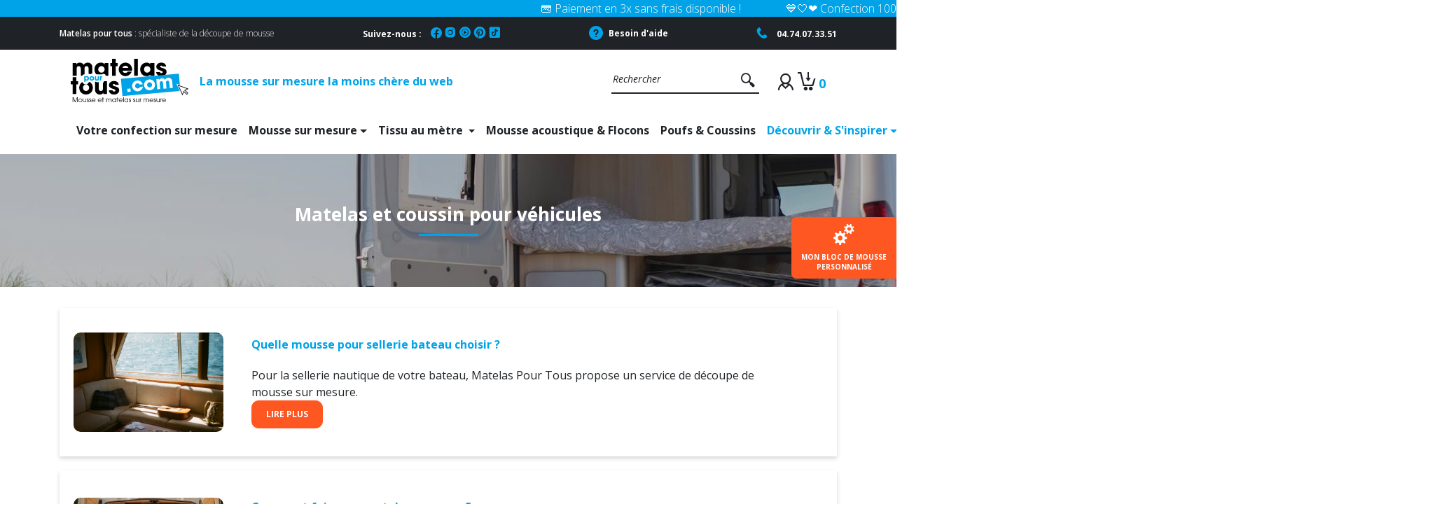

--- FILE ---
content_type: text/html; charset=UTF-8
request_url: https://www.matelas-pour-tous.com/fr/actualites/guide-decoupe-mousse-van-caravane?page=2
body_size: 12950
content:
<!DOCTYPE html>
<html lang="fr">
<head>
    <meta charset="utf-8">
    <meta name="viewport" content="width=device-width, initial-scale=1">
    <meta name="csrf-token" content="TxtPbrNQK135r3ITYyi6khca7J4MGKUeYSxl1GOL">

    
    <title>Guide : Mousse et matelas pour véhicules | Matelas Pour Tous</title>

            <meta charset="utf-8" name="description" content="Pour des assises, couchages, coussins et matelas à destination de véhicules (camping-car, van, fourgon, camion, bateau...), découvrez tous nos conseils pour voyager confortablement.">
    

    <meta name="robots" content=" index, follow ">
    <!-- Fonts -->
        <link rel="preconnect" href="https://fonts.gstatic.com">
    <link
        href="https://fonts.googleapis.com/css2?family=Open+Sans:ital,wght@0,300;0,400;0,600;0,700;1,300;1,400&display=swap"
        rel="stylesheet">

    <link rel="stylesheet" type="text/css" href="//cdn.jsdelivr.net/npm/slick-carousel@1.8.1/slick/slick.css"/>

    <link rel="stylesheet" href="https://stackpath.bootstrapcdn.com/bootstrap/4.5.2/css/bootstrap.min.css"
          integrity="sha384-JcKb8q3iqJ61gNV9KGb8thSsNjpSL0n8PARn9HuZOnIxN0hoP+VmmDGMN5t9UJ0Z" crossorigin="anonymous">

    <link rel="stylesheet" href="https://www.matelas-pour-tous.com/css/app.css?v=1769742740">
    <!-- Google Tag Manager -->
    <script>(function(w,d,s,l,i){w[l]=w[l]||[];w[l].push({'gtm.start':
                new Date().getTime(),event:'gtm.js'});var f=d.getElementsByTagName(s)[0],
            j=d.createElement(s),dl=l!='dataLayer'?'&l='+l:'';j.async=true;j.src=
            'https://www.googletagmanager.com/gtm.js?id='+i+dl;f.parentNode.insertBefore(j,f);
        })(window,document,'script','dataLayer','GTM-5MXZX95');</script>
    <!-- End Google Tag Manager -->
    <script src="https://www.matelas-pour-tous.com/js/gtm/variables/gtm-environment.js"></script>
    <script src="https://www.matelas-pour-tous.com/js/gtm/variables/gtm-page.js"></script>
    <script src="https://www.matelas-pour-tous.com/js/gtm/variables/gtm-search.js"></script>
    <script src="https://www.matelas-pour-tous.com/js/gtm/variables/gtm-list.js"></script>
    <script src="https://www.matelas-pour-tous.com/js/gtm/events/gtm-cart-entry-event.js"></script>
    <script>
    GtmEnvironment.setCountry('FR');
    GtmEnvironment.setCurrency('EUR');
    GtmEnvironment.setLanguage('fr');
    GtmEnvironment.setMobile('Desktop');
    GtmEnvironment.setWork('production');
    GtmPage.setName((document.querySelector('title')).textContent);
    GtmPage.setUrl(window.location.href);
</script>

            <script>
            GtmEnvironment.setTemplate('Blog');
            const cat = "Matelas et coussin pour v\u00e9hicules";
            GtmPage.setCat(cat);
        </script>
    </head>


<body>
<!-- Google Tag Manager (noscript) -->
<noscript><iframe src="https://www.googletagmanager.com/ns.html?id=GTM-5MXZX95"
                  height="0" width="0" style="display:none;visibility:hidden"></iframe></noscript>
<!-- End Google Tag Manager (noscript) -->

<header id="main-header">
    <div class="top-menu background-blue pv-2 block-commercial-message parade-banner">
    <p class="messagedefilant">
                <span class="mr-60 text-white marquee-rtl">💳 Paiement en 3x sans frais disponible !</span>
                <span class="mr-60 text-white marquee-rtl">💙🤍❤️ Confection 100% Frenchy dans notre atelier en Isère :)</span>
            </p>
</div>

    <div class="d-xs-none top-menu background-blue-dark pv-10 block-commercial-message">
        <div class="container d-flex align-items-center justify-content-between">
            <div class="text-white ">
                <p class="fsz-12"><b>Matelas pour tous</b> : spécialiste de la découpe de mousse</p>
            </div>
            <div>
                <p class="text-white bold fsz-12">Suivez-nous :
                    <a id="clic_fb" target="_blank" href="https://www.facebook.com/matelaspourtous/"><i
                            class="fsz-16 text-blue icons8-facebook ml-10"></i></a>
                    <a target="_blank" href="https://www.instagram.com/matelaspourtous/" id="clic_ig"><i
                            class="fsz-18 text-blue icons8-instagram"></i></a>
                    <a target="_blank" href="https://www.youtube.com/channel/UCkc7DkwM-YtOMLVCPgO8Dng" id="clic_yt"><i
                            class="fsz-18 text-blue icons8-youtube-music"></i></a>
                    <a target="_blank" href="https://www.pinterest.fr/matelaspourtous/_created/" id="clic_pt"><i
                            class="fsz-18 text-blue icons8-pinterest"></i></a>
                    <a target="_blank" href="https://www.tiktok.com/@matelaspourtous?lang=fr" id="clic_tk"><i
                            class="fsz-18 text-blue icons8-tic-tac"></i></a>
                </p>
            </div>

            <div>
                <p class="text-white bold fsz-12">
                    <a href="https://support.matelas-pour-tous.com/hc/fr" target="_blank" class="d-flex text-white bold fsz-12 align-items-center justify-content-center">
                        <img src="https://www.matelas-pour-tous.com/images/support.svg" alt="support icon" class="mr-2">
                        Besoin d'aide
                    </a>
                </p>
            </div>
            <div>
                <p class="text-white bold fsz-12">
                    <a href="tel:+33474073351" class="text-white bold fsz-12" id="clic_tel"> <i
                            class="fsz-16 text-blue icons8-phone mr-10"></i> 04.74.07.33.51 </a>
                </p>
            </div>
        </div>
    </div>
    <div class="container">
        <nav class="navbar navbar-expand-lg navbar-light menu-logo justify-content-between">
            <div class="d-flex align-items-center container-logo-burger-mob">

                <a id="search-btn" class="d-lg-none" data-toggle="collapse" data-target="#navbarNavSecond"
                   aria-controls="navbarNav" aria-expanded="false" aria-label="Toggle navigation">
                    <i class="icons8-menu text-blue-dark fsz-30"></i>
                </a>

                <a class="navbar-brand" href="/">
                    <img src="https://www.matelas-pour-tous.com/images/logo.svg" alt="Logo Matelas pour toius" class=""/>
                </a>
                <p class="d-xs-none text-blue bold fsz-16">
                    La mousse sur mesure la moins chère du web
                </p>
            </div>
            <div class="d-flex align-items-cente">
                <button class="d-xs-none navbar-toggler mr-3" type="button" data-toggle="collapse" data-target="#navbarNavSecond" aria-controls="navbarNavSecond" aria-expanded="false" aria-label="Toggle navigation">
                    <span class="navbar-toggler-icon"></span>
                </button>
                <form action="https://www.matelas-pour-tous.com/fr/recherche" method="GET" class="d-flex align-items-center input-search-menu d-xs-none">
                    <input type="text" name="search" id="search-bar" placeholder="Rechercher">
                    <button style="border:none; background-color: white;" type="submit"><i class="text-blue-dark fsz-20 icons8-search"></i></button>
                </form>
                <ul class="align-items-center d-flex">
                    <li class="nav-item active position-relative position-relative">
                        <a class="nav-link p-0 text-blue-dark" href="
                                                https://www.matelas-pour-tous.com/fr/connexion
                        ">
                            <i class="fsz-35 icons8-account"></i>
                        </a>
                        <div class=""></div>
                    </li>
                    <li class="nav-item active">
                        <a class="nav-link p-0 text-blue-dark" href="https://www.matelas-pour-tous.com/fr/commande/panier">
                            <i class="fsz-26 icons8-buy"></i>
                            <span class="cart-quantity text-blue bold fsz-18"></span>
                        </a>
                    </li>
                </ul>
            </div>
        </nav>
        
        <div id="myDropdown" class="dropdown-content" style="display: none"></div>
        <nav class="navbar navbar-expand-lg menu-shop">
            <div class="collapse navbar-collapse justify-content-between" id="navbarNavSecond">
                <ul class="navbar-nav align-items-start align-items-lg-center">
                    <a class="navbar-brand-fixed" href="/">
                        <img src="https://www.matelas-pour-tous.com/images/logo.svg" alt="Logo Matelas pour tous" class="mr-20"
                             width="100"/>
                    </a>
                    <li class="nav-item active">
                        <a class="nav-link bold text-blue-dark text-nowrap" href="https://www.matelas-pour-tous.com/fr/configurateur/decoupe-de-mousse">Votre confection sur mesure</a>
                    </li>
                                        <li class="nav-item dropdown">
                        <a class="nav-link dropdown-toggle bold text-blue-dark text-nowrap"
                           href="https://www.matelas-pour-tous.com/fr/decoupe-de-mousse" id="navbarMousses">Mousse sur mesure</a>
                        <div class="dropdown-menu" aria-labelledby="navbarMousses">
                                                            <a href="https://www.matelas-pour-tous.com/fr/mousse-pour-matelas-sur-mesure" class="d-flex align-items-center text-blue-dark">
                                    <p class="fsz-14">Mousse pour Matelas</p>
                                </a>
                                <div class="dropdown-divider"></div>
                                                            <a href="https://www.matelas-pour-tous.com/fr/mousse-pour-coussins-sur-mesure" class="d-flex align-items-center text-blue-dark">
                                    <p class="fsz-14">Mousse pour Coussin</p>
                                </a>
                                <div class="dropdown-divider"></div>
                                                            <a href="https://www.matelas-pour-tous.com/fr/mousse-pour-canape-sur-mesure" class="d-flex align-items-center text-blue-dark">
                                    <p class="fsz-14">Mousse pour Canapé</p>
                                </a>
                                <div class="dropdown-divider"></div>
                                                            <a href="https://www.matelas-pour-tous.com/fr/mousse-pour-canape-palette" class="d-flex align-items-center text-blue-dark">
                                    <p class="fsz-14">Mousse pour Canapé Palette</p>
                                </a>
                                <div class="dropdown-divider"></div>
                                                            <a href="https://www.matelas-pour-tous.com/fr/mousse-pour-matelas-camping-car-sur-mesure" class="d-flex align-items-center text-blue-dark">
                                    <p class="fsz-14">Mousse pour Véhicules</p>
                                </a>
                                <div class="dropdown-divider"></div>
                                                            <a href="https://www.matelas-pour-tous.com/fr/mousse-pour-assise" class="d-flex align-items-center text-blue-dark">
                                    <p class="fsz-14">Mousse pour Assise</p>
                                </a>
                                <div class="dropdown-divider"></div>
                                                            <a href="https://www.matelas-pour-tous.com/fr/mousse-pour-dossier" class="d-flex align-items-center text-blue-dark">
                                    <p class="fsz-14">Mousse pour Dossier</p>
                                </a>
                                <div class="dropdown-divider"></div>
                                                    </div>
                    </li>
                                        
                    <li class="nav-item dropdown">
                        <a class="nav-link dropdown-toggle bold text-blue-dark" href="#" id="navbarMousses">
                            Tissu au mètre
                        </a>
                        <div class="dropdown-menu">
                            <a href="https://www.matelas-pour-tous.com/fr/tissus" class="d-flex align-items-center text-blue-dark">
                                <p class="fsz-14">Votre tissu au mètre</p>
                            </a>
                            <div class="dropdown-divider"></div>
                            <a href="https://www.matelas-pour-tous.com/fr/pages/tissutheque" class="d-flex align-items-center text-blue-dark">
                                <p class="fsz-14">En savoir plus sur nos tissus</p>
                            </a>
                        </div>
                    </li>
                    <li class="nav-item">
                        <a class="nav-link bold text-blue-dark text-nowrap" href="https://www.matelas-pour-tous.com/fr/accessoires">Mousse acoustique & Flocons</a>
                    </li>
                    <li class="nav-item">
                        <a class="nav-link bold text-blue-dark text-nowrap" href="https://www.matelas-pour-tous.com/fr/nos-poufs">Poufs & Coussins</a>
                    </li>
                </ul>
                <ul class="navbar-nav">
                    <li class="nav-item dropdown">
                        <a class="nav-link dropdown-toggle bold text-blue" href="#" id="navbarConseils"
                           role="button" data-toggle="dropdown" aria-haspopup="true" aria-expanded="false">Découvrir & S'inspirer</a>
                        <div class="dropdown-menu" aria-labelledby="navbarConseils">
                            <a href="https://www.matelas-pour-tous.com/fr/actualites" class="d-flex align-items-center text-blue-dark">
                                <p class="fsz-14">Nos guides</p>
                            </a>
                            <div class="dropdown-divider"></div>
                            <a href="https://www.matelas-pour-tous.com/fr/pages/tutos-video" class="d-flex align-items-center text-blue-dark">
                                <p class="fsz-14">Nos tutos vidéos</p>
                            </a>
                            <div class="dropdown-divider"></div>
                            <a href="https://www.matelas-pour-tous.com/fr/pages/realisations-de-nos-clients" class="d-flex align-items-center text-blue-dark">
                                <p class="fsz-14">Nos réalisations clients</p>
                            </a>
                            <div class="dropdown-divider"></div>
                            <a href="https://www.matelas-pour-tous.com/fr/pages/devis" class="d-flex align-items-center text-blue-dark">
                                <p class="fsz-14">Vous accompagner dans votre projet</p>
                            </a>
                        </div>
                    </li>
                    <li class="nav-item d-block d-lg-none">
                        <a class="nav-link bold text-blue text-nowrap" href="https://support.matelas-pour-tous.com/hc/fr" target="_blank">Consulter le support</a>
                    </li>
                </ul>
                <ul class="navbar-nav d-flex align-items-center block-icons-cart-account">
                    <li class="nav-item">
                        <a class="nav-link" href="https://www.matelas-pour-tous.com/fr/commande/panier">
                            <i class="fsz-26 icons8-buy"></i>
                            <span class="cart-quantity"></span>
                        </a>
                    </li>
                    <li class="nav-item">
                        <a class="nav-link" href="
                                                https://www.matelas-pour-tous.com/fr/connexion
                        ">
                            <i class="fsz-35 icons8-account"></i>
                        </a>
                    </li>
                </ul>
            </div>
        </nav>
    </div>
</header>

<main>
    <div id="notifications" class="fixed">
                
    
    </div>

<div id="notification-template">
    <div role="alert" aria-live="assertive" aria-atomic="true" class="toast " data-autohide="true" data-delay="5000">
    <div class="toast-body">
        
        <button type="button" class="ml-2 mb-1 close" data-dismiss="toast" aria-label="Close">
            <span aria-hidden="true">&times;</span>
        </button>
    </div>
</div>
</div>

    
    <div class="block-fixed-configurator background-orange">
    <a class="stretched-link " href="https://www.matelas-pour-tous.com/fr/configurateur/decoupe-de-mousse">
        <i class="fsz-30 text-white icons8-services"></i>
        <p class="text-white bold fsz-10 text-uppercase lh-14 mt-10">Mon bloc de Mousse Personnalisé</p>
    </a>
</div>
        
    <div class="mt-10 bg-intro configurator">
        <div class="bg-intro__content">
            <img src="https://www.matelas-pour-tous.com/storage/img/categories/cover/guide-decoupe-mousse-van-caravane-cover-1744960096/matelas-pour-vehicule.jpg" alt="Logo Matelas pour tous"
                 class="bg-intro__visuel"/>
            <div class="overlay"></div>
        </div>
        <h1 class="title-l text-white fsz-35 fsz-25-mobile bg-intro__title">Matelas et coussin pour véhicules</h1>
    </div>


    <section class="mv-20">
        <div class="container">
            <div class="row">
                                    <div class="col-12 mv-10">
                        <div class="d-flex flex-lg-row flex-column align-items-center box-shadow ph-20">
                            <img src="https://www.matelas-pour-tous.com/storage/img/mousse-sellerie-bateau.jpg" alt="Logo Matelas pour tous"
                                 class="border-radius mt20-mobile width-20"/>
                            <div class="p-40 p0-mobile mv20-mobile text-center text-lg-left">
                                <p class="bold text-blue">
                                    <a href="https://www.matelas-pour-tous.com/fr/actualites/guide-decoupe-mousse-van-caravane/quelle-mousse-pour-sellerie-bateau-choisir" class="bold text-blue">
                                        Quelle mousse pour sellerie bateau choisir ?
                                    </a>
                                </p>
                                <p class="mv-20">
                                    <p><span style="font-weight: 400;">Pour la sellerie nautique de votre bateau, Matelas Pour Tous propose un service de d&eacute;coupe de mousse sur mesure.</span></p>
                                </p>
                                <a href="https://www.matelas-pour-tous.com/fr/actualites/guide-decoupe-mousse-van-caravane/quelle-mousse-pour-sellerie-bateau-choisir" class="btn btn-primary small">Lire plus</a>
                            </div>
                        </div>
                    </div>
                                    <div class="col-12 mv-10">
                        <div class="d-flex flex-lg-row flex-column align-items-center box-shadow ph-20">
                            <img src="https://www.matelas-pour-tous.com/storage/img/matelas-van.jpg" alt="Logo Matelas pour tous"
                                 class="border-radius mt20-mobile width-20"/>
                            <div class="p-40 p0-mobile mv20-mobile text-center text-lg-left">
                                <p class="bold text-blue">
                                    <a href="https://www.matelas-pour-tous.com/fr/actualites/guide-decoupe-mousse-van-caravane/comment-faire-son-matelas-pour-van" class="bold text-blue">
                                        Comment faire son matelas pour van ?
                                    </a>
                                </p>
                                <p class="mv-20">
                                    <p><span style="font-weight: 400;">Choisissez de la mousse de qualit&eacute; pour fabriquer votre matelas van qui ira parfaitement dans votre v&eacute;hicule.</span></p>
                                </p>
                                <a href="https://www.matelas-pour-tous.com/fr/actualites/guide-decoupe-mousse-van-caravane/comment-faire-son-matelas-pour-van" class="btn btn-primary small">Lire plus</a>
                            </div>
                        </div>
                    </div>
                                    <div class="col-12 mv-10">
                        <div class="d-flex flex-lg-row flex-column align-items-center box-shadow ph-20">
                            <img src="https://www.matelas-pour-tous.com/storage/img/mousse-pour-bateau.jpg" alt="Logo Matelas pour tous"
                                 class="border-radius mt20-mobile width-20"/>
                            <div class="p-40 p0-mobile mv20-mobile text-center text-lg-left">
                                <p class="bold text-blue">
                                    <a href="https://www.matelas-pour-tous.com/fr/actualites/guide-decoupe-mousse-van-caravane/refaites-votre-bateau-a-neuf-avec-mousse-sur-mesure" class="bold text-blue">
                                        Refaites votre bateau à neuf avec une mousse sur mesure
                                    </a>
                                </p>
                                <p class="mv-20">
                                    <p>Les beaux jours arrivent et vous souhaitez r&eacute;nover votre bateau ? D&eacute;couvrez nos ateliers de d&eacute;coupe de mousse pour refaire &agrave; neuf votre bateau !</p>
                                </p>
                                <a href="https://www.matelas-pour-tous.com/fr/actualites/guide-decoupe-mousse-van-caravane/refaites-votre-bateau-a-neuf-avec-mousse-sur-mesure" class="btn btn-primary small">Lire plus</a>
                            </div>
                        </div>
                    </div>
                                    <div class="col-12 mv-10">
                        <div class="d-flex flex-lg-row flex-column align-items-center box-shadow ph-20">
                            <img src="https://www.matelas-pour-tous.com/storage/img/surmatelas-lit-caravane.jpg" alt="Logo Matelas pour tous"
                                 class="border-radius mt20-mobile width-20"/>
                            <div class="p-40 p0-mobile mv20-mobile text-center text-lg-left">
                                <p class="bold text-blue">
                                    <a href="https://www.matelas-pour-tous.com/fr/actualites/guide-decoupe-mousse-van-caravane/quelle-mousse-pour-un-surmatelas-pour-caravane-camping-car" class="bold text-blue">
                                        Quelle mousse pour le surmatelas de votre caravane / camping-car ?
                                    </a>
                                </p>
                                <p class="mv-20">
                                    <p>La d&eacute;coupe de mousse sur mesure vous permet non seulement de r&eacute;nover votre camping-car / caravane mais &eacute;galement de concevoir un surmatelas permettant d&rsquo;obtenir un couchage plus confortable &agrave; moindre prix.</p>
                                </p>
                                <a href="https://www.matelas-pour-tous.com/fr/actualites/guide-decoupe-mousse-van-caravane/quelle-mousse-pour-un-surmatelas-pour-caravane-camping-car" class="btn btn-primary small">Lire plus</a>
                            </div>
                        </div>
                    </div>
                                    <div class="col-12 mv-10">
                        <div class="d-flex flex-lg-row flex-column align-items-center box-shadow ph-20">
                            <img src="https://www.matelas-pour-tous.com/storage/img/matelas-pour-caravane.jpg" alt="Logo Matelas pour tous"
                                 class="border-radius mt20-mobile width-20"/>
                            <div class="p-40 p0-mobile mv20-mobile text-center text-lg-left">
                                <p class="bold text-blue">
                                    <a href="https://www.matelas-pour-tous.com/fr/actualites/guide-decoupe-mousse-van-caravane/lit-caravane-quel-matelas-choisir" class="bold text-blue">
                                        Lit de caravane, quel matelas choisir ?
                                    </a>
                                </p>
                                <p class="mv-20">
                                    <p>Bien dormir m&ecirc;me dans une caravane c'est l'assurance de bonnes vacances et d'un repos r&eacute;cup&eacute;rateur, mais quel matelas choisir ?</p>
                                </p>
                                <a href="https://www.matelas-pour-tous.com/fr/actualites/guide-decoupe-mousse-van-caravane/lit-caravane-quel-matelas-choisir" class="btn btn-primary small">Lire plus</a>
                            </div>
                        </div>
                    </div>
                                    <div class="col-12 mv-10">
                        <div class="d-flex flex-lg-row flex-column align-items-center box-shadow ph-20">
                            <img src="https://www.matelas-pour-tous.com/storage/img/entretien-matelas-van-caravane.jpg" alt="Logo Matelas pour tous"
                                 class="border-radius mt20-mobile width-20"/>
                            <div class="p-40 p0-mobile mv20-mobile text-center text-lg-left">
                                <p class="bold text-blue">
                                    <a href="https://www.matelas-pour-tous.com/fr/actualites/guide-decoupe-mousse-van-caravane/entretenir-matelas-caravane" class="bold text-blue">
                                        Quel entretien pour les matelas de van, caravane ou camping-car ?
                                    </a>
                                </p>
                                <p class="mv-20">
                                    <p>Comment entretenir vos matelas de van, caravane ou camping-car pour assurer une meilleure dur&eacute;e de vie.</p>
                                </p>
                                <a href="https://www.matelas-pour-tous.com/fr/actualites/guide-decoupe-mousse-van-caravane/entretenir-matelas-caravane" class="btn btn-primary small">Lire plus</a>
                            </div>
                        </div>
                    </div>
                                    <div class="col-12 mv-10">
                        <div class="d-flex flex-lg-row flex-column align-items-center box-shadow ph-20">
                            <img src="https://www.matelas-pour-tous.com/storage/img/mousse-sur-mesure-van.jpg" alt="Logo Matelas pour tous"
                                 class="border-radius mt20-mobile width-20"/>
                            <div class="p-40 p0-mobile mv20-mobile text-center text-lg-left">
                                <p class="bold text-blue">
                                    <a href="https://www.matelas-pour-tous.com/fr/actualites/guide-decoupe-mousse-van-caravane/matelas-pour-tous-trace-sa-route-pour-le-4l-trophy" class="bold text-blue">
                                        Matelas Pour Tous trace sa route avec le 4L Trophy
                                    </a>
                                </p>
                                <p class="mv-20">
                                    <p>Matelas Pour Tous est sponsor de Savoy'R pour le d&eacute;sert &agrave; l&rsquo;occasion de l&rsquo;&eacute;dition 2022 du 4L Trophy. Notre mousse sur mesure voyage !</p>
                                </p>
                                <a href="https://www.matelas-pour-tous.com/fr/actualites/guide-decoupe-mousse-van-caravane/matelas-pour-tous-trace-sa-route-pour-le-4l-trophy" class="btn btn-primary small">Lire plus</a>
                            </div>
                        </div>
                    </div>
                                    <div class="col-12 mv-10">
                        <div class="d-flex flex-lg-row flex-column align-items-center box-shadow ph-20">
                            <img src="https://www.matelas-pour-tous.com/storage/img/matelas-pour-van.jpg" alt="Logo Matelas pour tous"
                                 class="border-radius mt20-mobile width-20"/>
                            <div class="p-40 p0-mobile mv20-mobile text-center text-lg-left">
                                <p class="bold text-blue">
                                    <a href="https://www.matelas-pour-tous.com/fr/actualites/guide-decoupe-mousse-van-caravane/mpt-et-vanlife-scandinavan" class="bold text-blue">
                                        MPT &amp; vanlife : scandinavan
                                    </a>
                                </p>
                                <p class="mv-20">
                                    <p>Matelas Pour Tous est la solution pour la d&eacute;coupe de matelas pour van am&eacute;nag&eacute;. Nous vous proposons de d&eacute;couvrir le projet de scandinavan.</p>
                                </p>
                                <a href="https://www.matelas-pour-tous.com/fr/actualites/guide-decoupe-mousse-van-caravane/mpt-et-vanlife-scandinavan" class="btn btn-primary small">Lire plus</a>
                            </div>
                        </div>
                    </div>
                                    <div class="col-12 mv-10">
                        <div class="d-flex flex-lg-row flex-column align-items-center box-shadow ph-20">
                            <img src="https://www.matelas-pour-tous.com/storage/img/matelas-pour-van-amenage.jpg" alt="Logo Matelas pour tous"
                                 class="border-radius mt20-mobile width-20"/>
                            <div class="p-40 p0-mobile mv20-mobile text-center text-lg-left">
                                <p class="bold text-blue">
                                    <a href="https://www.matelas-pour-tous.com/fr/actualites/guide-decoupe-mousse-van-caravane/quel-matelas-choisir-pour-un-van" class="bold text-blue">
                                        Quel matelas choisir pour un van ?
                                    </a>
                                </p>
                                <p class="mv-20">
                                    <p>Un matelas pour van am&eacute;nag&eacute; doit &ecirc;tre mesur&eacute; et s&eacute;lectionn&eacute; en fonction de crit&egrave;res de densit&eacute; et de fermet&eacute;.</p>
                                </p>
                                <a href="https://www.matelas-pour-tous.com/fr/actualites/guide-decoupe-mousse-van-caravane/quel-matelas-choisir-pour-un-van" class="btn btn-primary small">Lire plus</a>
                            </div>
                        </div>
                    </div>
                                    <div class="col-12 mv-10">
                        <div class="d-flex flex-lg-row flex-column align-items-center box-shadow ph-20">
                            <img src="https://www.matelas-pour-tous.com/storage/img/epaisseur-matelas-van.jpg" alt="Logo Matelas pour tous"
                                 class="border-radius mt20-mobile width-20"/>
                            <div class="p-40 p0-mobile mv20-mobile text-center text-lg-left">
                                <p class="bold text-blue">
                                    <a href="https://www.matelas-pour-tous.com/fr/actualites/guide-decoupe-mousse-van-caravane/quelle-epaisseur-pour-un-matelas-van" class="bold text-blue">
                                        Quelle épaisseur pour un matelas van ?
                                    </a>
                                </p>
                                <p class="mv-20">
                                    <p>Le matelas n&rsquo;est pas &agrave; n&eacute;gliger pour l&rsquo;am&eacute;nagement d&rsquo;un van. Pour un sommeil confortable, choisissez-le suffisamment &eacute;pais.</p>
                                </p>
                                <a href="https://www.matelas-pour-tous.com/fr/actualites/guide-decoupe-mousse-van-caravane/quelle-epaisseur-pour-un-matelas-van" class="btn btn-primary small">Lire plus</a>
                            </div>
                        </div>
                    </div>
                            </div>
        </div>
    </section>

    <div class="mv-80 justify-content-center">
        <nav>
        <ul class="pagination justify-content-center">
            
                            <li class="page-item">
                    <a class="page-link" href="https://www.matelas-pour-tous.com/fr/actualites/guide-decoupe-mousse-van-caravane?page=1" rel="prev" aria-label="Page précédante">&lsaquo;</a>
                </li>
            
            
                            
                
                
                                                                                        <li class="page-item"><a class="page-link" href="https://www.matelas-pour-tous.com/fr/actualites/guide-decoupe-mousse-van-caravane?page=1">1</a></li>
                                                                                                <li class="page-item active" aria-current="page"><span class="page-link">2</span></li>
                                                                                                <li class="page-item"><a class="page-link" href="https://www.matelas-pour-tous.com/fr/actualites/guide-decoupe-mousse-van-caravane?page=3">3</a></li>
                                                                        
            
                            <li class="page-item">
                    <a class="page-link" href="https://www.matelas-pour-tous.com/fr/actualites/guide-decoupe-mousse-van-caravane?page=3" rel="next" aria-label="Page suivante">&rsaquo;</a>
                </li>
                    </ul>
    </nav>

    </div>

    <section class="mv-50">
        <div class="container mv-100">
            <div class="row">
                                                        <div class="col-lg-4 col-12 mb-50">
                        <div class="column-conseils">
                            <a href="https://www.matelas-pour-tous.com/fr/actualites/guide-decoupe-de-mousse-pour-coussin">
                                <img src="https://www.matelas-pour-tous.com/storage/img/categories/listing-images/guide-decoupe-de-mousse-pour-coussin-icon-1744185541/guide-coussins-mousse-sur-mesure.jpg" alt="Logo Matelas pour tous" class="text-center">
                            </a>
                            <div class="text-center p-20">
                                <h2 class="bold fsz-16 text-blue mt-30">
                                    <a class="bold fsz-16 text-blue mt-20 mt20-mobile" href="https://www.matelas-pour-tous.com/fr/actualites/guide-decoupe-de-mousse-pour-coussin">
                                    Coussin en mousse et coussin sur mesure
                                    </a>
                                </h2>
                                <p class="fsz-14 pv-20 text-center">
                                    <p>Plut&ocirc;t bloc de mousse ou flocons de mousse pour garnir ou rembourrer vos coussins ? Int&eacute;rieur, ext&eacute;rieur, redonnez du confort &agrave; votre mobilier avec des coussins sur mesure !</p>
                                </p>
                            </div>
                            <ul>
                                                                    <li class="fsz-14 mv-10">
                                        <a href="https://www.matelas-pour-tous.com/fr/actualites/guide-decoupe-de-mousse-pour-coussin/les-coussins-de-remplacement-pour-salon-de-jardin-ou-en-trouver" class="text-decoration-none">
                                            Les coussins de remplacement pour salon de jardin : où en trouver ?
                                        </a>
                                    </li>
                                                                    <li class="fsz-14 mv-10">
                                        <a href="https://www.matelas-pour-tous.com/fr/actualites/guide-decoupe-de-mousse-pour-coussin/tout-savoir-sur-la-mousse-pour-remplir-des-coussins" class="text-decoration-none">
                                            Tout savoir sur la mousse pour remplir des coussins
                                        </a>
                                    </li>
                                                                    <li class="fsz-14 mv-10">
                                        <a href="https://www.matelas-pour-tous.com/fr/actualites/guide-decoupe-de-mousse-pour-coussin/tout-savoir-pour-acheter-un-coussin-de-chaise-longue-exterieure" class="text-decoration-none">
                                            Tout savoir pour acheter un coussin de chaise longue extérieure
                                        </a>
                                    </li>
                                                                    <li class="fsz-14 mv-10">
                                        <a href="https://www.matelas-pour-tous.com/fr/actualites/guide-decoupe-de-mousse-pour-coussin/comment-choisir-sa-plaque-de-mousse-pour-coussin" class="text-decoration-none">
                                            Comment choisir sa plaque de mousse pour coussin ?
                                        </a>
                                    </li>
                                                                    <li class="fsz-14 mv-10">
                                        <a href="https://www.matelas-pour-tous.com/fr/actualites/guide-decoupe-de-mousse-pour-coussin/comment-faire-des-coussins-de-chaise" class="text-decoration-none">
                                            Comment faire des coussins de chaise ?
                                        </a>
                                    </li>
                                                                    <li class="fsz-14 mv-10">
                                        <a href="https://www.matelas-pour-tous.com/fr/actualites/guide-decoupe-de-mousse-pour-coussin/comment-recouvrir-un-coussin-en-mousse-rectangulaire" class="text-decoration-none">
                                            Comment recouvrir un coussin en mousse rectangulaire ?
                                        </a>
                                    </li>
                                                            </ul>
                            <a href="https://www.matelas-pour-tous.com/fr/actualites/guide-decoupe-de-mousse-pour-coussin" class="btn btn-primary small mv-30">Tous les conseils</a>
                        </div>
                    </div>
                                                                            <div class="col-lg-4 col-12 mb-50">
                        <div class="column-conseils">
                            <a href="https://www.matelas-pour-tous.com/fr/actualites/guides-amenagement-exterieur">
                                <img src="https://www.matelas-pour-tous.com/storage/img/categories/listing-images/guides-amenagement-exterieur-icon-1738672556/guide-amenagement-exterieur.jpg" alt="Logo Matelas pour tous" class="text-center">
                            </a>
                            <div class="text-center p-20">
                                <h2 class="bold fsz-16 text-blue mt-30">
                                    <a class="bold fsz-16 text-blue mt-20 mt20-mobile" href="https://www.matelas-pour-tous.com/fr/actualites/guides-amenagement-exterieur">
                                    Aménagement extérieur
                                    </a>
                                </h2>
                                <p class="fsz-14 pv-20 text-center">
                                    <p>Vous souhaitez des renseignements pour am&eacute;nager votre ext&eacute;rieur (terrasse, salon de jardin, balcon, piscine, etc) avec de la mousse sur mesure et des coussins personnalis&eacute;s ? Suivez nos guides.</p>
                                </p>
                            </div>
                            <ul>
                                                                    <li class="fsz-14 mv-10">
                                        <a href="https://www.matelas-pour-tous.com/fr/actualites/guides-amenagement-exterieur/comment-choisir-un-matelas-pour-un-bain-de-soleil-avec-coussin-epais" class="text-decoration-none">
                                            Comment choisir un matelas pour un bain de soleil avec coussin épais ?
                                        </a>
                                    </li>
                                                                    <li class="fsz-14 mv-10">
                                        <a href="https://www.matelas-pour-tous.com/fr/actualites/guides-amenagement-exterieur/que-mettre-a-linterieur-dun-coussin-canape-exterieur" class="text-decoration-none">
                                            Que mettre à l&#039;intérieur d&#039;un coussin canapé extérieur ?
                                        </a>
                                    </li>
                                                                    <li class="fsz-14 mv-10">
                                        <a href="https://www.matelas-pour-tous.com/fr/actualites/guides-amenagement-exterieur/9-idees-pour-amenager-son-jardin-avec-un-coussin-sur-mesure-exterieur" class="text-decoration-none">
                                            9 idées pour aménager son jardin avec un coussin sur mesure extérieur
                                        </a>
                                    </li>
                                                                    <li class="fsz-14 mv-10">
                                        <a href="https://www.matelas-pour-tous.com/fr/actualites/guides-amenagement-exterieur/5-conseils-pour-confectionner-des-coussins-sur-mesure-exterieurs" class="text-decoration-none">
                                            5 conseils pour confectionner des coussins sur mesure extérieurs
                                        </a>
                                    </li>
                                                                    <li class="fsz-14 mv-10">
                                        <a href="https://www.matelas-pour-tous.com/fr/actualites/guides-amenagement-exterieur/pour-vos-coussins-de-jardin-exterieurs-latout-du-sur-mesure" class="text-decoration-none">
                                            Pour vos coussins de jardin extérieurs, l&#039;atout du sur-mesure
                                        </a>
                                    </li>
                                                                    <li class="fsz-14 mv-10">
                                        <a href="https://www.matelas-pour-tous.com/fr/actualites/guides-amenagement-exterieur/quel-est-le-tissu-ideal-pour-un-coussin-exterieur" class="text-decoration-none">
                                            Quel est le tissu idéal pour un coussin extérieur ?
                                        </a>
                                    </li>
                                                            </ul>
                            <a href="https://www.matelas-pour-tous.com/fr/actualites/guides-amenagement-exterieur" class="btn btn-primary small mv-30">Tous les conseils</a>
                        </div>
                    </div>
                                                                            <div class="col-lg-4 col-12 mb-50">
                        <div class="column-conseils">
                            <a href="https://www.matelas-pour-tous.com/fr/actualites/guide-decoupe-mousse-van-caravane">
                                <img src="https://www.matelas-pour-tous.com/storage/img/categories/listing-images/guide-decoupe-mousse-van-caravane-icon-1744959654/guide-matelas-pour-véhicules.jpg" alt="Logo Matelas pour tous" class="text-center">
                            </a>
                            <div class="text-center p-20">
                                <h2 class="bold fsz-16 text-blue mt-30">
                                    <a class="bold fsz-16 text-blue mt-20 mt20-mobile" href="https://www.matelas-pour-tous.com/fr/actualites/guide-decoupe-mousse-van-caravane">
                                    Matelas et coussin pour véhicules
                                    </a>
                                </h2>
                                <p class="fsz-14 pv-20 text-center">
                                    <p>Pour des assises, couchages, coussins et matelas &agrave; destination de v&eacute;hicules (camping-car, van, fourgon, camion, bateau...), d&eacute;couvrez tous nos conseils pour voyager confortablement.</p>
                                </p>
                            </div>
                            <ul>
                                                                    <li class="fsz-14 mv-10">
                                        <a href="https://www.matelas-pour-tous.com/fr/actualites/guide-decoupe-mousse-van-caravane/mousse-pour-coussin-camping-car-optez-pour-un-confort-sur-mesure" class="text-decoration-none">
                                            Mousse pour coussin camping-car : optez pour un confort sur mesure
                                        </a>
                                    </li>
                                                                    <li class="fsz-14 mv-10">
                                        <a href="https://www.matelas-pour-tous.com/fr/actualites/guide-decoupe-mousse-van-caravane/besoin-dun-rembourrage-siege-auto-sur-mesure-tous-nos-conseils" class="text-decoration-none">
                                            Besoin d&#039;un rembourrage siège auto sur mesure ? Tous nos conseils.
                                        </a>
                                    </li>
                                                                    <li class="fsz-14 mv-10">
                                        <a href="https://www.matelas-pour-tous.com/fr/actualites/guide-decoupe-mousse-van-caravane/nos-conseils-pour-un-matelas-de-tente-de-toit-sur-mesure" class="text-decoration-none">
                                            Nos conseils pour un matelas de tente de toit sur mesure
                                        </a>
                                    </li>
                                                                    <li class="fsz-14 mv-10">
                                        <a href="https://www.matelas-pour-tous.com/fr/actualites/guide-decoupe-mousse-van-caravane/ou-trouver-de-la-mousse-pour-banquette-caravane" class="text-decoration-none">
                                            Où trouver de la mousse pour banquette caravane ?
                                        </a>
                                    </li>
                                                                    <li class="fsz-14 mv-10">
                                        <a href="https://www.matelas-pour-tous.com/fr/actualites/guide-decoupe-mousse-van-caravane/nos-conseils-pour-choisir-sa-mousse-siege-auto" class="text-decoration-none">
                                            Nos conseils pour choisir sa mousse siège auto
                                        </a>
                                    </li>
                                                                    <li class="fsz-14 mv-10">
                                        <a href="https://www.matelas-pour-tous.com/fr/actualites/guide-decoupe-mousse-van-caravane/notre-solution-pour-vos-besoins-de-matelas-camion-amenage" class="text-decoration-none">
                                            Notre solution pour vos besoins de matelas camion aménagé
                                        </a>
                                    </li>
                                                            </ul>
                            <a href="https://www.matelas-pour-tous.com/fr/actualites/guide-decoupe-mousse-van-caravane" class="btn btn-primary small mv-30">Tous les conseils</a>
                        </div>
                    </div>
                                                                            <div class="col-lg-4 col-12 mb-50">
                        <div class="column-conseils">
                            <a href="https://www.matelas-pour-tous.com/fr/actualites/guide-matelas">
                                <img src="https://www.matelas-pour-tous.com/storage/img/categories/listing-images/guide-matelas-icon-1744186701/guide-matelas.jpg" alt="Logo Matelas pour tous" class="text-center">
                            </a>
                            <div class="text-center p-20">
                                <h2 class="bold fsz-16 text-blue mt-30">
                                    <a class="bold fsz-16 text-blue mt-20 mt20-mobile" href="https://www.matelas-pour-tous.com/fr/actualites/guide-matelas">
                                    Matelas et couchage
                                    </a>
                                </h2>
                                <p class="fsz-14 pv-20 text-center">
                                    <p>Comment confectionner un matelas en mousse id&eacute;al pour des nuits sans r&eacute;veils ? Retrouvez ici toutes nos astuces et conseils d&rsquo;experts pour vous aider &agrave; choisir.</p>
                                </p>
                            </div>
                            <ul>
                                                                    <li class="fsz-14 mv-10">
                                        <a href="https://www.matelas-pour-tous.com/fr/actualites/guide-matelas/conseils-pour-lachat-dun-matelas-mousse-sur-mesure-avec-housse" class="text-decoration-none">
                                            Conseils pour l&#039;achat d&#039;un matelas mousse sur mesure avec housse
                                        </a>
                                    </li>
                                                                    <li class="fsz-14 mv-10">
                                        <a href="https://www.matelas-pour-tous.com/fr/actualites/guide-matelas/quels-criteres-pour-choisir-le-matelas-ideal" class="text-decoration-none">
                                            Comment choisir le matelas parfait en fonction de votre morphologie et de vos besoins de sommeil ?
                                        </a>
                                    </li>
                                                                    <li class="fsz-14 mv-10">
                                        <a href="https://www.matelas-pour-tous.com/fr/actualites/guide-matelas/notre-solution-de-matelas-sur-mesure-sur-lyon" class="text-decoration-none">
                                            Notre solution de matelas sur mesure sur Lyon
                                        </a>
                                    </li>
                                                                    <li class="fsz-14 mv-10">
                                        <a href="https://www.matelas-pour-tous.com/fr/actualites/guide-matelas/nos-conseils-pour-un-matelas-sur-mesure-pas-cher" class="text-decoration-none">
                                            Nos conseils pour un matelas sur mesure pas cher
                                        </a>
                                    </li>
                                                                    <li class="fsz-14 mv-10">
                                        <a href="https://www.matelas-pour-tous.com/fr/actualites/guide-matelas/la-mousse-sur-mesure-pour-un-matelas-pour-tente-ideal" class="text-decoration-none">
                                            La mousse sur mesure pour un matelas pour tente idéal
                                        </a>
                                    </li>
                                                                    <li class="fsz-14 mv-10">
                                        <a href="https://www.matelas-pour-tous.com/fr/actualites/guide-matelas/comment-nettoyer-un-matelas-mousse" class="text-decoration-none">
                                            Comment nettoyer un matelas mousse ?
                                        </a>
                                    </li>
                                                            </ul>
                            <a href="https://www.matelas-pour-tous.com/fr/actualites/guide-matelas" class="btn btn-primary small mv-30">Tous les conseils</a>
                        </div>
                    </div>
                                                                            <div class="col-lg-4 col-12 mb-50">
                        <div class="column-conseils">
                            <a href="https://www.matelas-pour-tous.com/fr/actualites/guide-decoupe-de-mousse-pour-canape">
                                <img src="https://www.matelas-pour-tous.com/storage/img/categories/listing-images/guide-decoupe-de-mousse-pour-canape-icon-1675849995/guide-mousse-pour-canape.jpg" alt="Logo Matelas pour tous" class="text-center">
                            </a>
                            <div class="text-center p-20">
                                <h2 class="bold fsz-16 text-blue mt-30">
                                    <a class="bold fsz-16 text-blue mt-20 mt20-mobile" href="https://www.matelas-pour-tous.com/fr/actualites/guide-decoupe-de-mousse-pour-canape">
                                    Canapé et banquette
                                    </a>
                                </h2>
                                <p class="fsz-14 pv-20 text-center">
                                    <p>Quelle mousse utiliser pour rembourrer votre canap&eacute; ? Peut-on remplacer une assise qui s'affaisse ? D&eacute;couvrez tous nos conseils.</p>
                                </p>
                            </div>
                            <ul>
                                                                    <li class="fsz-14 mv-10">
                                        <a href="https://www.matelas-pour-tous.com/fr/actualites/guide-decoupe-de-mousse-pour-canape/quelle-densite-pour-un-coussin-de-canape-le-recap-complet" class="text-decoration-none">
                                            Quelle densité pour un coussin de canapé ? Le récap&#039; complet
                                        </a>
                                    </li>
                                                                    <li class="fsz-14 mv-10">
                                        <a href="https://www.matelas-pour-tous.com/fr/actualites/guide-decoupe-de-mousse-pour-canape/quelle-mousse-pour-assise-canape-prendre" class="text-decoration-none">
                                            Quelle mousse pour assise canapé​ prendre ?
                                        </a>
                                    </li>
                                                                    <li class="fsz-14 mv-10">
                                        <a href="https://www.matelas-pour-tous.com/fr/actualites/guide-decoupe-de-mousse-pour-canape/que-choisir-comme-mousse-pour-refaire-canape" class="text-decoration-none">
                                            Que choisir comme mousse pour refaire canapé ?
                                        </a>
                                    </li>
                                                                    <li class="fsz-14 mv-10">
                                        <a href="https://www.matelas-pour-tous.com/fr/actualites/guide-decoupe-de-mousse-pour-canape/tout-savoir-pour-commander-un-coussin-banquette-sur-mesure" class="text-decoration-none">
                                            Tout savoir pour commander un coussin banquette sur mesure
                                        </a>
                                    </li>
                                                                    <li class="fsz-14 mv-10">
                                        <a href="https://www.matelas-pour-tous.com/fr/actualites/guide-decoupe-de-mousse-pour-canape/quelle-epaisseur-de-mousse-pour-une-banquette" class="text-decoration-none">
                                            Quelle épaisseur de mousse pour une banquette ?
                                        </a>
                                    </li>
                                                                    <li class="fsz-14 mv-10">
                                        <a href="https://www.matelas-pour-tous.com/fr/actualites/guide-decoupe-de-mousse-pour-canape/comment-nettoyer-une-mousse-de-canape" class="text-decoration-none">
                                            Comment nettoyer une mousse de canapé ?
                                        </a>
                                    </li>
                                                            </ul>
                            <a href="https://www.matelas-pour-tous.com/fr/actualites/guide-decoupe-de-mousse-pour-canape" class="btn btn-primary small mv-30">Tous les conseils</a>
                        </div>
                    </div>
                                                                            <div class="col-lg-4 col-12 mb-50">
                        <div class="column-conseils">
                            <a href="https://www.matelas-pour-tous.com/fr/actualites/guide-decoupe-de-mousse-pour-fauteuil-et-chaise">
                                <img src="https://www.matelas-pour-tous.com/storage/img/categories/listing-images/guide-decoupe-de-mousse-pour-canape-icon-1699017415/guide-decoupe-de-mousse-pour-chaise-et-fauteuil.jpeg" alt="Logo Matelas pour tous" class="text-center">
                            </a>
                            <div class="text-center p-20">
                                <h2 class="bold fsz-16 text-blue mt-30">
                                    <a class="bold fsz-16 text-blue mt-20 mt20-mobile" href="https://www.matelas-pour-tous.com/fr/actualites/guide-decoupe-de-mousse-pour-fauteuil-et-chaise">
                                    Chaise et fauteuil
                                    </a>
                                </h2>
                                <p class="fsz-14 pv-20 text-center">
                                    <p>Am&eacute;liorez le confort de vos si&egrave;ges, chaises et fauteuils, en leur fournissant de nouveaux coussins en mousse sur mesure.</p>
                                </p>
                            </div>
                            <ul>
                                                                    <li class="fsz-14 mv-10">
                                        <a href="https://www.matelas-pour-tous.com/fr/actualites/guide-decoupe-de-mousse-pour-fauteuil-et-chaise/quelle-epaisseur-de-mousse-pour-une-assise-de-chaise" class="text-decoration-none">
                                            Quelle épaisseur de mousse pour une assise de chaise ?
                                        </a>
                                    </li>
                                                                    <li class="fsz-14 mv-10">
                                        <a href="https://www.matelas-pour-tous.com/fr/actualites/guide-decoupe-de-mousse-pour-fauteuil-et-chaise/les-criteres-a-connaitre-pour-choisir-sa-mousse-fauteuil-sur-mesure" class="text-decoration-none">
                                            Les critères à connaître pour choisir sa mousse fauteuil sur mesure
                                        </a>
                                    </li>
                                                                    <li class="fsz-14 mv-10">
                                        <a href="https://www.matelas-pour-tous.com/fr/actualites/guide-decoupe-de-mousse-pour-fauteuil-et-chaise/quelle-densite-pour-une-assise-de-chaise" class="text-decoration-none">
                                            Quelle densité pour une assise de chaise ?
                                        </a>
                                    </li>
                                                                    <li class="fsz-14 mv-10">
                                        <a href="https://www.matelas-pour-tous.com/fr/actualites/guide-decoupe-de-mousse-pour-fauteuil-et-chaise/quelle-mousse-pour-galette-de-chaise-choisir" class="text-decoration-none">
                                            Quelle mousse pour galette de chaise choisir ?
                                        </a>
                                    </li>
                                                                    <li class="fsz-14 mv-10">
                                        <a href="https://www.matelas-pour-tous.com/fr/actualites/guide-decoupe-de-mousse-pour-fauteuil-et-chaise/bien-choisir-sa-mousse-pour-rembourrage-de-chaise" class="text-decoration-none">
                                            Bien choisir sa mousse pour rembourrage de chaise
                                        </a>
                                    </li>
                                                                    <li class="fsz-14 mv-10">
                                        <a href="https://www.matelas-pour-tous.com/fr/actualites/guide-decoupe-de-mousse-pour-fauteuil-et-chaise/nos-conseils-pour-choisir-sa-mousse-pour-assise-de-chaise" class="text-decoration-none">
                                            Nos conseils pour choisir sa mousse pour assise de chaise
                                        </a>
                                    </li>
                                                            </ul>
                            <a href="https://www.matelas-pour-tous.com/fr/actualites/guide-decoupe-de-mousse-pour-fauteuil-et-chaise" class="btn btn-primary small mv-30">Tous les conseils</a>
                        </div>
                    </div>
                                                                            <div class="col-lg-4 col-12 mb-50">
                        <div class="column-conseils">
                            <a href="https://www.matelas-pour-tous.com/fr/actualites/guide-decoupe-de-mousse">
                                <img src="https://www.matelas-pour-tous.com/storage/img/categories/listing-images/guide-decoupe-de-mousse-icon-1744186220/guide-mousse-sur-mesure.jpg" alt="Logo Matelas pour tous" class="text-center">
                            </a>
                            <div class="text-center p-20">
                                <h2 class="bold fsz-16 text-blue mt-30">
                                    <a class="bold fsz-16 text-blue mt-20 mt20-mobile" href="https://www.matelas-pour-tous.com/fr/actualites/guide-decoupe-de-mousse">
                                    Découpe et mousse sur mesure
                                    </a>
                                </h2>
                                <p class="fsz-14 pv-20 text-center">
                                    <p>Vous aimez le sur-mesure ? Mais avez des difficult&eacute;s avec les termes densit&eacute;, fermet&eacute;, mati&egrave;res ? D&eacute;couvrez nos articles pour tout savoir sur la d&eacute;coupe de mousse et son utilisation.</p>
                                </p>
                            </div>
                            <ul>
                                                                    <li class="fsz-14 mv-10">
                                        <a href="https://www.matelas-pour-tous.com/fr/actualites/guide-decoupe-de-mousse/comment-faire-fabriquer-une-assise-en-mousse-sur-mesure" class="text-decoration-none">
                                            Comment faire fabriquer une assise en mousse sur mesure ?
                                        </a>
                                    </li>
                                                                    <li class="fsz-14 mv-10">
                                        <a href="https://www.matelas-pour-tous.com/fr/actualites/guide-decoupe-de-mousse/la-mousse-de-rembourrage-en-decoupe-sur-mesure-tous-les-avantages" class="text-decoration-none">
                                            La mousse de rembourrage en découpe sur mesure : tous les avantages
                                        </a>
                                    </li>
                                                                    <li class="fsz-14 mv-10">
                                        <a href="https://www.matelas-pour-tous.com/fr/actualites/guide-decoupe-de-mousse/la-mousse-de-rembourrage-tout-savoir-pour-bien-choisir" class="text-decoration-none">
                                            La mousse de rembourrage : tout savoir pour bien choisir
                                        </a>
                                    </li>
                                                                    <li class="fsz-14 mv-10">
                                        <a href="https://www.matelas-pour-tous.com/fr/actualites/guide-decoupe-de-mousse/pourquoi-la-mousse-haute-densite-est-elle-plus-chere" class="text-decoration-none">
                                            Pourquoi la mousse haute densité est-elle plus chère ?
                                        </a>
                                    </li>
                                                                    <li class="fsz-14 mv-10">
                                        <a href="https://www.matelas-pour-tous.com/fr/actualites/guide-decoupe-de-mousse/quelle-est-la-mousse-la-moins-chere" class="text-decoration-none">
                                            Quelle est la mousse la moins chère ?
                                        </a>
                                    </li>
                                                                    <li class="fsz-14 mv-10">
                                        <a href="https://www.matelas-pour-tous.com/fr/actualites/guide-decoupe-de-mousse/comment-couper-de-la-mousse-epaisse" class="text-decoration-none">
                                            Comment couper de la mousse épaisse ?
                                        </a>
                                    </li>
                                                            </ul>
                            <a href="https://www.matelas-pour-tous.com/fr/actualites/guide-decoupe-de-mousse" class="btn btn-primary small mv-30">Tous les conseils</a>
                        </div>
                    </div>
                                                                            <div class="col-lg-4 col-12 mb-50">
                        <div class="column-conseils">
                            <a href="https://www.matelas-pour-tous.com/fr/actualites/guide-matelas-pour-bebe">
                                <img src="https://www.matelas-pour-tous.com/storage/img/categories/listing-images/guide-matelas-pour-bebe-icon-1675847177/mousse-matelas-pour-bebe.jpg" alt="Logo Matelas pour tous" class="text-center">
                            </a>
                            <div class="text-center p-20">
                                <h2 class="bold fsz-16 text-blue mt-30">
                                    <a class="bold fsz-16 text-blue mt-20 mt20-mobile" href="https://www.matelas-pour-tous.com/fr/actualites/guide-matelas-pour-bebe">
                                    Matelas et coussin pour bébé
                                    </a>
                                </h2>
                                <p class="fsz-14 pv-20 text-center">
                                    <p>Tous nos conseils pour des matelas b&eacute;b&eacute; sur mesure : matelas pour lit parapluie, matelas landau ou matelas couffin, faites le plein de bonnes id&eacute;es.</p>
                                </p>
                            </div>
                            <ul>
                                                                    <li class="fsz-14 mv-10">
                                        <a href="https://www.matelas-pour-tous.com/fr/actualites/guide-matelas-pour-bebe/fabrication-sur-mesure-dun-matelas-de-sol-pour-enfant" class="text-decoration-none">
                                            Fabrication sur mesure d&#039;un matelas de sol pour enfant
                                        </a>
                                    </li>
                                                                    <li class="fsz-14 mv-10">
                                        <a href="https://www.matelas-pour-tous.com/fr/actualites/guide-matelas-pour-bebe/quelle-mousse-choisir-pour-un-matelas-de-sol-enfant" class="text-decoration-none">
                                            Quelle mousse choisir pour un matelas de sol enfant ?
                                        </a>
                                    </li>
                                                                    <li class="fsz-14 mv-10">
                                        <a href="https://www.matelas-pour-tous.com/fr/actualites/guide-matelas-pour-bebe/rendez-le-voyage-de-bebe-plus-confortable-avec-un-matelas-mousse-pour-lit-parapluie" class="text-decoration-none">
                                            Rendez le voyage de bébé plus confortable avec un matelas mousse pour lit parapluie
                                        </a>
                                    </li>
                                                                    <li class="fsz-14 mv-10">
                                        <a href="https://www.matelas-pour-tous.com/fr/actualites/guide-matelas-pour-bebe/nos-conseils-pour-un-matelas-de-voyage-60x120-cm-confortable-et-pas-cher" class="text-decoration-none">
                                            Nos conseils pour un matelas de voyage 60x120 cm confortable et pas cher
                                        </a>
                                    </li>
                                                                    <li class="fsz-14 mv-10">
                                        <a href="https://www.matelas-pour-tous.com/fr/actualites/guide-matelas-pour-bebe/quelle-mousse-choisir-pour-matelas-pour-lit-parapluie" class="text-decoration-none">
                                            Quelle mousse choisir pour son matelas pour lit parapluie ?
                                        </a>
                                    </li>
                                                                    <li class="fsz-14 mv-10">
                                        <a href="https://www.matelas-pour-tous.com/fr/actualites/guide-matelas-pour-bebe/blocs-mousse-motricite-ideal-pour-son-parcours-motricite-maison" class="text-decoration-none">
                                            Blocs de mousse motricité : l’idéal pour son parcours motricité à la maison
                                        </a>
                                    </li>
                                                            </ul>
                            <a href="https://www.matelas-pour-tous.com/fr/actualites/guide-matelas-pour-bebe" class="btn btn-primary small mv-30">Tous les conseils</a>
                        </div>
                    </div>
                                                                            <div class="col-lg-4 col-12 mb-50">
                        <div class="column-conseils">
                            <a href="https://www.matelas-pour-tous.com/fr/actualites/guide-matelas-pour-animaux">
                                <img src="https://www.matelas-pour-tous.com/storage/img/categories/listing-images/guide-matelas-pour-animaux-icon-1675847281/matelas-pour-chien-et-animaux.jpg" alt="Logo Matelas pour tous" class="text-center">
                            </a>
                            <div class="text-center p-20">
                                <h2 class="bold fsz-16 text-blue mt-30">
                                    <a class="bold fsz-16 text-blue mt-20 mt20-mobile" href="https://www.matelas-pour-tous.com/fr/actualites/guide-matelas-pour-animaux">
                                    Matelas et coussin pour animaux
                                    </a>
                                </h2>
                                <p class="fsz-14 pv-20 text-center">
                                    <p>Nous adorons dormir confortablement, nos animaux aussi. Matelas pour chien, couchage pour chat et d'autres id&eacute;es encore vous attendent dans nos articles.</p>
                                </p>
                            </div>
                            <ul>
                                                                    <li class="fsz-14 mv-10">
                                        <a href="https://www.matelas-pour-tous.com/fr/actualites/guide-matelas-pour-animaux/quelle-mousse-pour-matelas-grand-chien" class="text-decoration-none">
                                            Quelle mousse pour matelas grand chien ?
                                        </a>
                                    </li>
                                                                    <li class="fsz-14 mv-10">
                                        <a href="https://www.matelas-pour-tous.com/fr/actualites/guide-matelas-pour-animaux/quelle-densite-de-mousse-pour-un-matelas-pour-petit-chien" class="text-decoration-none">
                                            Quelle densité de mousse pour un matelas pour petit chien ?
                                        </a>
                                    </li>
                                                                    <li class="fsz-14 mv-10">
                                        <a href="https://www.matelas-pour-tous.com/fr/actualites/guide-matelas-pour-animaux/quelle-mousse-choisir-pour-mon-matelas-pour-chien" class="text-decoration-none">
                                            Quelle mousse choisir pour mon matelas pour chien ?
                                        </a>
                                    </li>
                                                                    <li class="fsz-14 mv-10">
                                        <a href="https://www.matelas-pour-tous.com/fr/actualites/guide-matelas-pour-animaux/realiser-son-matelas-pour-chien-sur-mesure" class="text-decoration-none">
                                            Réaliser soi-même son matelas pour chien
                                        </a>
                                    </li>
                                                            </ul>
                            <a href="https://www.matelas-pour-tous.com/fr/actualites/guide-matelas-pour-animaux" class="btn btn-primary small mv-30">Tous les conseils</a>
                        </div>
                    </div>
                                                                            <div class="col-lg-4 col-12 mb-50">
                        <div class="column-conseils">
                            <a href="https://www.matelas-pour-tous.com/fr/actualites/guide-accessoires">
                                <img src="https://www.matelas-pour-tous.com/storage/img/categories/listing-images/guide-accessoires-icon-1744185809/guide-accessoires-en-mousse.jpg" alt="Logo Matelas pour tous" class="text-center">
                            </a>
                            <div class="text-center p-20">
                                <h2 class="bold fsz-16 text-blue mt-30">
                                    <a class="bold fsz-16 text-blue mt-20 mt20-mobile" href="https://www.matelas-pour-tous.com/fr/actualites/guide-accessoires">
                                    Accessoires en mousse
                                    </a>
                                </h2>
                                <p class="fsz-14 pv-20 text-center">
                                    <p>Retrouvez tous nos conseils sur les accessoires en mousse ! Cr&eacute;ations, am&eacute;nagements, r&eacute;novations... &agrave; base d'accessoires en mousse !</p>
                                </p>
                            </div>
                            <ul>
                                                                    <li class="fsz-14 mv-10">
                                        <a href="https://www.matelas-pour-tous.com/fr/actualites/guide-accessoires/craquez-pour-un-grand-pouf-carre-pour-un-max-de-confort" class="text-decoration-none">
                                            Craquez pour un grand pouf carré pour un max de confort
                                        </a>
                                    </li>
                                                                    <li class="fsz-14 mv-10">
                                        <a href="https://www.matelas-pour-tous.com/fr/actualites/guide-accessoires/3-bonnes-raisons-dadopter-un-gros-pouf-pour-cet-ete" class="text-decoration-none">
                                            3 bonnes raisons d&#039;adopter un gros pouf pour cet été
                                        </a>
                                    </li>
                                                                    <li class="fsz-14 mv-10">
                                        <a href="https://www.matelas-pour-tous.com/fr/actualites/guide-accessoires/nouveaute-nos-grands-poufs-en-economie-circulaire" class="text-decoration-none">
                                            Nouveauté : nos grands poufs en économie circulaire
                                        </a>
                                    </li>
                                                                    <li class="fsz-14 mv-10">
                                        <a href="https://www.matelas-pour-tous.com/fr/actualites/guide-accessoires/accessoires-en-mousse-ideal-pour-les-galettes-de-chaise-le-garnissage-de-coussin" class="text-decoration-none">
                                            Accessoires en mousse : l’idéal pour les galettes de chaise, le garnissage de coussin et bien plus !
                                        </a>
                                    </li>
                                                                    <li class="fsz-14 mv-10">
                                        <a href="https://www.matelas-pour-tous.com/fr/actualites/guide-accessoires/garnissage-flocons-mousse-galettes-chaises" class="text-decoration-none">
                                            Les flocons de mousse et les galettes de chaises pour restaurer une assise
                                        </a>
                                    </li>
                                                            </ul>
                            <a href="https://www.matelas-pour-tous.com/fr/actualites/guide-accessoires" class="btn btn-primary small mv-30">Tous les conseils</a>
                        </div>
                    </div>
                                                                            <div class="col-lg-4 col-12 mb-50">
                        <div class="column-conseils">
                            <a href="https://www.matelas-pour-tous.com/fr/actualites/guide-deco-diy">
                                <img src="https://www.matelas-pour-tous.com/img/categories/listing-images/guide-deco-diy-icon-1674230171/mousse-diy.jpg" alt="Logo Matelas pour tous" class="text-center">
                            </a>
                            <div class="text-center p-20">
                                <h2 class="bold fsz-16 text-blue mt-30">
                                    <a class="bold fsz-16 text-blue mt-20 mt20-mobile" href="https://www.matelas-pour-tous.com/fr/actualites/guide-deco-diy">
                                    Idées déco &amp; DIY
                                    </a>
                                </h2>
                                <p class="fsz-14 pv-20 text-center">
                                    <p>Projets DIY, astuces d&eacute;co, id&eacute;es de cadeaux fait main... Faites-le plein d'inspirations gr&acirc;ce &agrave; nos guides !</p>
                                </p>
                            </div>
                            <ul>
                                                                    <li class="fsz-14 mv-10">
                                        <a href="https://www.matelas-pour-tous.com/fr/actualites/guide-deco-diy/comment-creer-une-chambre-zen-avec-des-plantes" class="text-decoration-none">
                                            Comment créer une chambre zen avec des plantes
                                        </a>
                                    </li>
                                                                    <li class="fsz-14 mv-10">
                                        <a href="https://www.matelas-pour-tous.com/fr/actualites/guide-deco-diy/comment-decorer-son-espace-de-sommeil" class="text-decoration-none">
                                            Comment décorer son espace de sommeil ?
                                        </a>
                                    </li>
                                                                    <li class="fsz-14 mv-10">
                                        <a href="https://www.matelas-pour-tous.com/fr/actualites/guide-deco-diy/decoration-chambre-les-avantages-de-travailler-avec-un-decorateur" class="text-decoration-none">
                                            Décoration chambre : les avantages de travailler avec un décorateur ?
                                        </a>
                                    </li>
                                                                    <li class="fsz-14 mv-10">
                                        <a href="https://www.matelas-pour-tous.com/fr/actualites/guide-deco-diy/maitrisez-lart-de-la-sieste-avec-des-collations-legeres-ideales" class="text-decoration-none">
                                            Maîtrisez l&#039;art de la sieste avec des collations légères idéales
                                        </a>
                                    </li>
                                                                    <li class="fsz-14 mv-10">
                                        <a href="https://www.matelas-pour-tous.com/fr/actualites/guide-deco-diy/do-it-yourself-que-faire-avec-des-flocons-de-mousse" class="text-decoration-none">
                                            Do It Yourself : que faire avec des flocons de mousse ?
                                        </a>
                                    </li>
                                                                    <li class="fsz-14 mv-10">
                                        <a href="https://www.matelas-pour-tous.com/fr/actualites/guide-deco-diy/5-astuces-deco-pour-un-espace-cocooning-dans-la-chambre" class="text-decoration-none">
                                            5 astuces déco pour un espace cocooning dans la chambre
                                        </a>
                                    </li>
                                                            </ul>
                            <a href="https://www.matelas-pour-tous.com/fr/actualites/guide-deco-diy" class="btn btn-primary small mv-30">Tous les conseils</a>
                        </div>
                    </div>
                                                                            <div class="col-lg-4 col-12 mb-50">
                        <div class="column-conseils">
                            <a href="https://www.matelas-pour-tous.com/fr/actualites/actualites-et-coulisses">
                                <img src="https://www.matelas-pour-tous.com/storage/img/categories/listing-images/actualites-et-coulisses-icon-1737556517/guide-actualites-coulisses.jpg" alt="Logo Matelas pour tous" class="text-center">
                            </a>
                            <div class="text-center p-20">
                                <h2 class="bold fsz-16 text-blue mt-30">
                                    <a class="bold fsz-16 text-blue mt-20 mt20-mobile" href="https://www.matelas-pour-tous.com/fr/actualites/actualites-et-coulisses">
                                    Actualités et coulisses
                                    </a>
                                </h2>
                                <p class="fsz-14 pv-20 text-center">
                                    <p>Retrouvez toutes les informations sur les actualit&eacute;s et &eacute;volutions du site de Matelas Pour Tous, de nos services et produits.</p>
                                </p>
                            </div>
                            <ul>
                                                                    <li class="fsz-14 mv-10">
                                        <a href="https://www.matelas-pour-tous.com/fr/actualites/actualites-et-coulisses/matelas-pour-tous-au-vanlife-expo-grenoble-2025" class="text-decoration-none">
                                            Matelas Pour Tous au Vanlife Expo Grenoble 2025
                                        </a>
                                    </li>
                                                                    <li class="fsz-14 mv-10">
                                        <a href="https://www.matelas-pour-tous.com/fr/actualites/actualites-et-coulisses/nouveau-service-la-confection-de-housse-sur-mesure" class="text-decoration-none">
                                            Nouveau service : la confection de housse sur mesure
                                        </a>
                                    </li>
                                                                    <li class="fsz-14 mv-10">
                                        <a href="https://www.matelas-pour-tous.com/fr/actualites/actualites-et-coulisses/retrouvez-matelas-pour-tous-chez-la-maison-senso" class="text-decoration-none">
                                            Retrouvez Matelas Pour Tous chez La Maison Senso
                                        </a>
                                    </li>
                                                                    <li class="fsz-14 mv-10">
                                        <a href="https://www.matelas-pour-tous.com/fr/actualites/actualites-et-coulisses/avantages-matelas-pour-tous" class="text-decoration-none">
                                            Quels sont les avantages à acheter votre découpe de mousse avec Matelas Pour Tous ?
                                        </a>
                                    </li>
                                                                    <li class="fsz-14 mv-10">
                                        <a href="https://www.matelas-pour-tous.com/fr/actualites/actualites-et-coulisses/engagement-matelas-pour-tous-environnement" class="text-decoration-none">
                                            Matelas-pour-tous, nos engagements en matière d’environnement
                                        </a>
                                    </li>
                                                            </ul>
                            <a href="https://www.matelas-pour-tous.com/fr/actualites/actualites-et-coulisses" class="btn btn-primary small mv-30">Tous les conseils</a>
                        </div>
                    </div>
                                    
            </div>
        </div>
    </section>


    <section class="background-grey-light pv-80 pv40-mobile">
    <div class="container">
        <div class="slider-reassurance">
            <div class="text-center">
                <a href="/nos-services#prix" class="text-blue-dark">
                    <i class="icons8-price fsz-40 text-blue"></i>
                    <p class="bold mt-20 text-uppercase">
                        Prix direct d'usine
                    </p>
                    <p class="fsz-14 mt-10">Direct fabricant,<br> au meilleur prix</p>
                </a>
            </div>
            <div class="text-center">
                <a href="/nos-services#garantie" class="text-blue-dark">
                    <i class="icons8-year-of-rooster fsz-40 text-blue"></i>
                    <p class="bold mt-20 text-uppercase">
                        Made in France
                    </p>
                    <p class="fsz-14 mt-10">Toutes nos mousses sont<br> fabriquées en France</p>
                </a>
            </div>
            <div class="text-center" id="prix">
                <a href="/nos-services" class="text-blue-dark">
                    <i class="icons8-facebook-like fsz-40 text-blue"></i>
                    <p class="bold mt-20 text-uppercase">
                        Qualité / Prix
                    </p>
                    <p class="fsz-14 mt-10">Le meilleur rapport<br> qualité/prix</p>
                </a>
            </div>
        </div>
    </div>
</section>

    <section class="background-blue-dark pv-50">
    <div class="container block-contact-footer">
        <p class="title-l text-white">Une question ? Un doute ?</p>
        <p class="fsz-16-mobile text-center text-white lh-30 mv-30 fsz-20">
            Explorez notre centre d’aide pour trouver des réponses
        </p>
        <div class="text-center">
            <a href="https://support.matelas-pour-tous.com/hc/fr" target="_blank" class="btn btn-secondary">ACCÉDER AU CENTRE D'AIDE</a>
        </div>

        <img src="https://www.matelas-pour-tous.com/images/home/bubles.png" alt="Logo Matelas pour tous"
             class="block-contact-footer__bubles"/>
    </div>
</section>
        




</main>
<footer class="container pt-50 pb-80">
    <div class="row">
        <div class="col-lg-3 col-12 text-center text-lg-left">
            <p class="bold mv-20">Mousse sur mesure</p>
            <ul>
                <li class="mv-10"><a href="https://www.matelas-pour-tous.com/fr/decoupe-de-mousse" class="fsz-12 text-blue-dark">Votre confection sur mesure</a></li>
                                    <li class="mv-10"><a href="https://www.matelas-pour-tous.com/fr/mousse-pour-matelas-sur-mesure" class="fsz-12 text-blue-dark">Mousse pour Matelas</a></li>
                                    <li class="mv-10"><a href="https://www.matelas-pour-tous.com/fr/mousse-pour-coussins-sur-mesure" class="fsz-12 text-blue-dark">Mousse pour Coussin</a></li>
                                    <li class="mv-10"><a href="https://www.matelas-pour-tous.com/fr/mousse-pour-canape-sur-mesure" class="fsz-12 text-blue-dark">Mousse pour Canapé</a></li>
                                    <li class="mv-10"><a href="https://www.matelas-pour-tous.com/fr/mousse-pour-canape-palette" class="fsz-12 text-blue-dark">Mousse pour Canapé Palette</a></li>
                                    <li class="mv-10"><a href="https://www.matelas-pour-tous.com/fr/mousse-pour-matelas-camping-car-sur-mesure" class="fsz-12 text-blue-dark">Mousse pour Véhicules</a></li>
                                    <li class="mv-10"><a href="https://www.matelas-pour-tous.com/fr/mousse-pour-assise" class="fsz-12 text-blue-dark">Mousse pour Assise</a></li>
                                    <li class="mv-10"><a href="https://www.matelas-pour-tous.com/fr/mousse-pour-dossier" class="fsz-12 text-blue-dark">Mousse pour Dossier</a></li>
                            </ul>
        </div>
        <div class="col-lg-3 col-12 text-center text-lg-left">
            <p class="bold mv-20">Nos produits</p>
            <ul>
                <li class="mv-10"><a href="https://www.matelas-pour-tous.com/fr/tissus" class="fsz-12 text-blue-dark">Tissu au mètre</a></li>
                <li class="mv-10"><a href="https://www.matelas-pour-tous.com/fr/accessoires" class="fsz-12 text-blue-dark">Mousse acoustique & Flocons</a></li>
                <li class="mv-10"><a href="https://www.matelas-pour-tous.com/fr/nos-poufs" class="fsz-12 text-blue-dark">Poufs & Coussins</a></li>
            </ul>
        </div>
        <div class="col-lg-3 col-12 text-center text-lg-left">
            <p class="bold mv-20">À propos</p>
            <ul>
                <li class="mv-10"><a href="https://www.matelas-pour-tous.com/fr/pages/coulisses" class="fsz-12 text-blue-dark">Votre atelier français</a></li>
                <li class="mv-10"><a href="https://www.matelas-pour-tous.com/fr/pages/rse" class="fsz-12 text-blue-dark">Notre engagement RSE</a></li>
                <li class="mv-10"><a href="https://support.matelas-pour-tous.com/hc/fr/requests/new" target="_blank" class="fsz-12 text-blue-dark">Nous contacter</a></li>
                <li class="mv-10"><a href="https://support.matelas-pour-tous.com/hc/fr" target="_blank" class="fsz-12 text-blue-dark">FAQ</a></li>
                <li class="mv-10"><a href="https://www.matelas-pour-tous.com/fr/actualites" class="fsz-12 text-blue-dark">Nos guides</a></li>
                <li class="mv-10"><a href="https://www.matelas-pour-tous.com/fr/pages/realisations-de-nos-clients" class="fsz-12 text-blue-dark">Nos réalisations clients</a></li>
                <li class="mv-10"><a href="https://www.matelas-pour-tous.com/fr/pages/devis" class="fsz-12 text-blue-dark">Devis professionnel</a></li>
            </ul>
        </div>
        <div class="col-lg-3 col-12 text-center text-lg-left">
            <p class="bold mv-20">Infos pratiques</p>
            <div class="d-flex align-items-center justify-content-center justify-content-lg-start">
                <a target="_blank" href="https://www.facebook.com/matelaspourtous/"><i
                        class="fsz-25 text-blue icons8-facebook"></i></a>
                <a target="_blank" href="https://www.instagram.com/matelaspourtous/"><i
                        class="fsz-30 text-blue icons8-instagram"></i></a>
                <a target="_blank" href="https://www.youtube.com/channel/UCkc7DkwM-YtOMLVCPgO8Dng"><i
                        class="fsz-30 text-blue icons8-youtube-music"></i></a>
                <a target="_blank" href="https://www.pinterest.fr/matelaspourtous/_created/"><i
                        class="fsz-30 text-blue icons8-pinterest"></i></a>
                <a target="_blank" href="https://www.tiktok.com/@matelaspourtous?lang=fr" id="clic_tk"><i
                        class="fsz-30 text-blue icons8-tic-tac"></i></a>
            </div>
            <div class="mv-10">
                <p class="fsz-14">Service client : <b class="text-blue bold">04 74 07 33 51</b></p>
                <span class="text-italic fsz-12">Appel non surtaxé</span>
            </div>

            <div class="mv-10">
                <a href="mailto:contact@matelas-pour-tous.com">
                    <img src="https://www.matelas-pour-tous.com/images/email.svg" alt="Logo Matelas pour toius" class=""/>
                </a>
            </div>

            <div>
                <p class="fsz-12">
                    <span class="bold d-block">Le showroom de Vaulx-Milieu :</span>
                    40, Rue Antoine Condorcet <br>
                    38090 VAULX-MILIEU
                </p>
                <p class="fsz-12 mt-10">
                    <span class="bold d-block">Le magasin de Villefranche :</span>
                    1603, Route de Frans<br>
                    69400 VILLEFRANCHE-SUR-SAONE
                </p>
            </div>
        </div>
    </div>
    <div class="row mt-50 d-flex align-items-center justify-content-center  ">
        <div class="col-12">
            <ul class="d-flex align-items-center justify-content-center">
                <li>
                    <a class="fsz-12 bold text-underline text-blue-dark mr-10" href="/fr/pages/conditions-generales-de-vente">Conditions générales de ventes</a>
                </li>
                <li>
                    <a class="fsz-12 bold text-underline text-blue-dark mr-10" href="/fr/pages/mentions-legales">Mentions légales</a>
                </li>
                <li class="mv-10">
                    <a href="https://www.matelas-pour-tous.com/fr/pages/cgu" class="fsz-12 bold text-underline text-blue-dark mr-10">CGU</a>
                </li>
                <li class="mv-10">
                    <a href="https://www.matelas-pour-tous.com/fr/pages/politique-de-donnees-personnelles" class="fsz-12 bold text-underline text-blue-dark mr-10">Politique de données personnelles</a>
                </li>
                <li class="mv-10 d-flex align-items-center justify-content-center w-80">
                    <img src="https://www.matelas-pour-tous.com/images/logos/big-logo-certipur.png" alt="Logo Certipur">
                </li>
            </ul>
        </div>
    </div>
</footer>

<div id="loader" class="d-none">
	<div class="text-center text-white">
        <img src="https://www.matelas-pour-tous.com/images/loader.svg" alt="loader commande finalisée" width="50" class="mb-3"><br>
        loader.loading
	</div>
</div>

<script src="https://www.matelas-pour-tous.com/js/gtm/events/gtm-datalayers-events.js"></script>
<script type="text/javascript" src="https://www.matelas-pour-tous.com/js/librairies/jquery-3.5.1.min.js"></script>
<script type="text/javascript" src="https://www.matelas-pour-tous.com/js/librairies/popper.min.js"></script>
<script type="text/javascript" src="https://www.matelas-pour-tous.com/js/librairies/bootstrap.min.js"></script>
<script type="text/javascript" src="//cdn.jsdelivr.net/npm/slick-carousel@1.8.1/slick/slick.min.js"></script>
<script type="text/javascript" src="https://www.matelas-pour-tous.com/js/plugins/jquery.mCustomScrollbar.concat.min.js"></script>
<script type="text/javascript" src="https://www.matelas-pour-tous.com/js/plugins/jquery.lazy.min.js"></script>
<script type="text/javascript" src="https://www.matelas-pour-tous.com/js/plugins/imgLiquid-min.js"></script>
<script type="text/javascript" src="https://www.matelas-pour-tous.com/js/sliders.js"></script>
<script type="text/javascript" src="https://www.matelas-pour-tous.com/js/readmore.js"></script>
<script type="text/javascript" src="https://www.matelas-pour-tous.com/js/gtm.js"></script>
<script type="text/javascript" src="https://www.matelas-pour-tous.com/js/lazyload.js"></script>
<script type="text/javascript" src="https://www.matelas-pour-tous.com/js/cart-fixed.js?v=1769742740"></script>
<script type="text/javascript" src="https://www.matelas-pour-tous.com/js/header.js?v=1769742740"></script>
<script type="text/javascript" src="https://www.matelas-pour-tous.com/js/cart.js?v=1769742740"></script>
<script async charset="utf-8" src="https://widgets.rr.skeepers.io/generated/094f91db-cefd-e604-f903-693145a9f74b/5c9624ef-b908-4559-abca-178de4e18127.js"></script>
<script async charset="utf-8" src="https://widgets.rr.skeepers.io/generated/094f91db-cefd-e604-f903-693145a9f74b/b847b8a8-ec03-46c2-8c8e-ad5026c71a91.js"></script>
<script type="text/javascript">

    $(function ($) {
        Lazyload.init();
    });

    $(document).ready(function () {
        $('.imgLiquid').imgLiquid();
        $('[data-toggle="tooltip"]').tooltip();
        Cart.urls.add_to_cart = 'https://www.matelas-pour-tous.com/add-to-cart';
        Cart.urls.remove_in_cart = 'https://www.matelas-pour-tous.com/remove-in-cart';
        Cart.urls.quantity_products_in_cart = 'https://www.matelas-pour-tous.com/get-quantity-products-in-current-cart';
        Cart.urls.quantity_product_reference_in_cart = 'https://www.matelas-pour-tous.com/get-quantity-products-reference-in-cart';
        Cart.urls.modal_summary_template = 'https://www.matelas-pour-tous.com/cart-modal-summary';
                Cart.initialize();
            });

</script>
<script src="https://www.matelas-pour-tous.com/js/gtm/variables/gtm-variables-datalayer.js"></script>
<script>
    GtmVariablesDataLayer.execute();
    window.axeptioSettings = {
        clientId: "6049e3278cc655130b3908d7",
        cookiesVersion: "matelas pour tous-base",
    };

    (function(d, s) {
        var t = d.getElementsByTagName(s)[0], e = d.createElement(s);
        e.async = true; e.src = "//static.axept.io/sdk.js";
        t.parentNode.insertBefore(e, t);
    })(document, "script");
</script>

<!-- Start of senso-purhelp Zendesk Widget script -->
<script id="ze-snippet" src="https://static.zdassets.com/ekr/snippet.js?key=692e2ea9-fcbf-445a-ae58-f4c0e78ddf76"> </script>
<!-- End of senso-purhelp Zendesk Widget script -->
<script type="text/javascript">
    window.zESettings = {
        webWidget: {
            color: {  theme: '#1f2226',
                launcherText : '#FFFFFF',
            },
            launcher: {
                label: {
                    'en-US':'Aide',
                    fr: "Aide"
                }
            }
        }
    };
</script>
        <script>
            $(document).ready(function () {
                Sliders.initSliderCoinDesPros();
                Sliders.initSliderCoinDesProsValeurs();
                Sliders.initSliderReassurance();
            });
        </script>
        <script type="text/javascript" src="https://www.matelas-pour-tous.com/js/notifications.js"></script>
    <script type="text/javascript">
        $(document).ready(function(){
            Notifications.initialize();
        });
    </script>
    <script type="text/javascript" src="https://www.matelas-pour-tous.com/js/loader.js"></script>

<script src="https://www.matelas-pour-tous.com/js/gtm/zendesk-events.js"></script>
<script src="https://www.matelas-pour-tous.com/js/gtm/events/gtm-zendesk-event.js"></script>
<script>
    $(document).ready(function(e) {
        const contactBtn = document.getElementsByClassName('contact-btn');
        [...contactBtn].forEach((element) => {
            element.addEventListener('click', (event) => {
                event.preventDefault();
                zE.activate();
            });
        })
    });
</script>
</body>
</html>


--- FILE ---
content_type: text/html; charset=UTF-8
request_url: https://www.matelas-pour-tous.com/cart-modal-summary
body_size: 811
content:
<p class="text-center text-black oswald bold fsz-25 mb-30">Mon panier</p>

	<p class="text-center text-black title-m bold">Aucun produit dans ton panier</p>



--- FILE ---
content_type: text/css
request_url: https://www.matelas-pour-tous.com/css/app.css?v=1769742740
body_size: 18626
content:
@charset "UTF-8";

.animation-element {
  transition: all 1s ease;
}

.animation-element.from-top:not(.in-view) {
  opacity: 0;
  transform: translateY(-200px);
}

.animation-element.from-left:not(.in-view) {
  opacity: 0;
  transform: translateX(-200px);
}

@media (max-width: 576px) {
  .animation-element.from-left:not(.in-view) {
    transform: translateY(-200px);
  }
}

.animation-element.from-right:not(.in-view) {
  opacity: 0;
  transform: translateX(200px);
}

@media (max-width: 576px) {
  .animation-element.from-right:not(.in-view) {
    transform: translateY(-200px);
  }
}

.animation-element.from-bottom:not(.in-view) {
  opacity: 0;
  transform: translateY(100px);
}

.animation-element.from-opacity:not(.in-view) {
  opacity: 0;
}

.text-white {
  color: #FFFFFF !important;
}

.background-white {
  background-color: #FFFFFF;
}

.text-black {
  color: #000000 !important;
}

.background-black {
  background-color: #000000;
}

.text-blue {
  color: #00A3E7 !important;
}

.background-blue {
  background-color: #00A3E7;
}

.text-blue-dark {
  color: #1F2226 !important;
}

.background-blue-dark {
  background-color: #1F2226;
}

.text-blue-light {
  color: #E7F5FA !important;
}

.background-blue-light {
  background-color: #E7F5FA;
}

.text-blue-medium {
  color: #152B42 !important;
}

.background-blue-medium {
  background-color: #152B42;
}

.text-orange {
  color: #FF5722 !important;
}

.background-orange {
  background-color: #FF5722;
}

.text-grey-light {
  color: #ebe8e8 !important;
}

.background-grey-light {
  background-color: #ebe8e8;
}

.text-green {
  color: #32D552 !important;
}

.background-green {
  background-color: #32D552;
}

.text-orange-light {
  color: #E8833A !important;
}

.background-orange-light {
  background-color: #E8833A;
}

.text-blue-purple {
  color: #6558F5 !important;
}

.background-blue-purple {
  background-color: #6558F5;
}

.text-purple {
  color: #730FC3 !important;
}

.background-purple {
  background-color: #730FC3;
}

.text-blue-sky {
  color: #2C88D9 !important;
}

.background-blue-sky {
  background-color: #2C88D9;
}

.text-green-dark {
  color: #207868 !important;
}

.background-green-dark {
  background-color: #207868;
}

.text-green-light {
  color: #1AAE9F !important;
}

.background-green-light {
  background-color: #1AAE9F;
}

html,
body,
div,
span,
applet,
object,
iframe,
h1,
h2,
h3,
h4,
h5,
h6,
p,
blockquote,
pre,
a,
abbr,
acronym,
address,
big,
cite,
code,
del,
dfn,
img,
ins,
kbd,
q,
s,
samp,
strike,
sub,
sup,
tt,
var,
center,
dl,
dt,
dd,
ol,
ul,
li,
fieldset,
form,
label,
legend,
div:not(.tiny-content) table,
caption,
div:not(.tiny-content) tbody,
tfoot,
thead,
div:not(.tiny-content) tr,
div:not(.tiny-content) th,
div:not(.tiny-content) td,
article,
aside,
canvas,
details,
embed,
figure,
figcaption,
footer,
header,
hgroup,
menu,
nav,
output,
ruby,
section,
summary,
time,
mark,
audio,
video {
  margin: 0;
  padding: 0;
  border: 0;
  font-size: 100%;
  font: inherit;
  vertical-align: baseline;
  font-weight: 300;
}

/* HTML5 display-role reset for older browsers */

article,
aside,
details,
figcaption,
figure,
footer,
header,
hgroup,
menu,
nav,
section {
  display: block;
}

html {
  height: 100%;
}

body {
  line-height: 1;
  overflow-x: hidden;
  min-height: 100%;
}

ol,
ul {
  list-style: none;
  margin: 0;
  padding: 0;
}

blockquote,
q {
  quotes: none;
}

blockquote:before,
blockquote:after,
q:before,
q:after {
  content: "";
  content: none;
}

div:not(.tiny-content) table,
body:not(.mce-content-body) table {
  border-collapse: collapse;
  border-spacing: 0;
}

input:focus,
select:focus,
textarea:focus,
button:focus {
  outline: none;
}

textarea {
  resize: none;
}

img {
  max-width: 100%;
  height: auto;
}

a {
  cursor: pointer;
  color: #FFFFFF;
}

a:hover {
  text-decoration: none;
  color: #FFFFFF;
}

a:focus {
  text-decoration: none;
}

::-webkit-input-placeholder {
  /* WebKit, Blink, Edge */
  color: #000000;
}

:-moz-placeholder {
  /* Mozilla Firefox 4 to 18 */
  color: #000000;
  opacity: 1;
}

::-moz-placeholder {
  /* Mozilla Firefox 19+ */
  color: #000000;
  opacity: 1;
}

:-ms-input-placeholder {
  /* Internet Explorer 10-11 */
  color: #000000;
}

::-ms-input-placeholder {
  /* Microsoft Edge */
  color: #000000;
}

@font-face {
  font-family: "MarkerFelt-Thin";
  font-style: light;
  src: url("/fonts/marker/MarkerFelt-Thin.woff") format("woff");
}

@font-face {
  font-family: "MarkerFelt-Wide";
  font-style: normal;
  src: url("/fonts/marker/MarkerFelt-Wide.woff") format("woff");
}

.font-marker {
  font-family: "MarkerFelt-Wide";
  font-style: normal;
}

.mt-0 {
  margin-top: 0px;
}

.pt-0 {
  padding-top: 0px;
}

.mb-0 {
  margin-bottom: 0px;
}

.pb-0 {
  padding-bottom: 0px;
}

.ml-0 {
  margin-left: 0px;
}

.pl-0 {
  padding-left: 0px;
}

.mr-0 {
  margin-right: 0px;
}

.pr-0 {
  padding-right: 0px;
}

.mv-0 {
  margin-top: 0px;
  margin-bottom: 0px;
}

.mh-0 {
  margin-left: 0px;
  margin-right: 0px;
}

.p-0 {
  padding: 0px;
}

.pv-0 {
  padding-top: 0px;
  padding-bottom: 0px;
}

.ph-0 {
  padding-left: 0px;
  padding-right: 0px;
}

.bpt-0:before {
  content: "";
  display: block;
  padding-top: 0%;
}

.b-0 {
  border-width: 0px;
}

.bv-0 {
  border-top-width: 0px;
  border-bottom-width: 0px;
}

.bh-0 {
  border-left-width: 0px;
  border-right-width: 0px;
}

.width-0 {
  width: 0%;
}

@media screen and (max-width: 1024.98px) {
  .p0-md {
    padding: 0px !important;
  }

  .pv0-md {
    padding-top: 0px !important;
    padding-bottom: 0px !important;
  }

  .ph0-md {
    padding-left: 0px !important;
    padding-right: 0px !important;
  }

  .m0-md {
    margin: 0px !important;
  }

  .mv0-md {
    margin-top: 0px !important;
    margin-bottom: 0px !important;
  }

  .mh0-md {
    margin-left: 0px !important;
    margin-right: 0px !important;
  }

  .bpt0-md:before {
    content: "";
    display: block;
    padding-top: 0% !important;
  }
}

@media screen and (max-width: 767.98px) {
  .mt0-mobile {
    margin-top: 0px !important;
  }

  .mb0-mobile {
    margin-bottom: 0px !important;
  }

  .pl0-mobile {
    padding-left: 0px !important;
  }

  .p0-mobile {
    padding: 0px !important;
  }

  .pv0-mobile {
    padding-top: 0px !important;
    padding-bottom: 0px !important;
  }

  .ph0-mobile {
    padding-left: 0px !important;
    padding-right: 0px !important;
  }

  .m0-mobile {
    margin: 0px !important;
  }

  .mv0-mobile {
    margin-top: 0px !important;
    margin-bottom: 0px !important;
  }

  .mh0-mobile {
    margin-left: 0px !important;
    margin-right: 0px !important;
  }

  .bpt0-mobile:before {
    content: "";
    display: block;
    padding-top: 0% !important;
  }
}

.mt-5 {
  margin-top: 5px;
}

.pt-5 {
  padding-top: 5px;
}

.mb-5 {
  margin-bottom: 5px;
}

.pb-5 {
  padding-bottom: 5px;
}

.ml-5 {
  margin-left: 5px;
}

.pl-5 {
  padding-left: 5px;
}

.mr-5 {
  margin-right: 5px;
}

.pr-5 {
  padding-right: 5px;
}

.mv-5 {
  margin-top: 5px;
  margin-bottom: 5px;
}

.mh-5 {
  margin-left: 5px;
  margin-right: 5px;
}

.p-5 {
  padding: 5px;
}

.pv-5 {
  padding-top: 5px;
  padding-bottom: 5px;
}

.ph-5 {
  padding-left: 5px;
  padding-right: 5px;
}

.bpt-5:before {
  content: "";
  display: block;
  padding-top: 5%;
}

.b-5 {
  border-width: 5px;
}

.bv-5 {
  border-top-width: 5px;
  border-bottom-width: 5px;
}

.bh-5 {
  border-left-width: 5px;
  border-right-width: 5px;
}

.width-5 {
  width: 5%;
}

@media screen and (max-width: 1024.98px) {
  .p5-md {
    padding: 5px !important;
  }

  .pv5-md {
    padding-top: 5px !important;
    padding-bottom: 5px !important;
  }

  .ph5-md {
    padding-left: 5px !important;
    padding-right: 5px !important;
  }

  .m5-md {
    margin: 5px !important;
  }

  .mv5-md {
    margin-top: 5px !important;
    margin-bottom: 5px !important;
  }

  .mh5-md {
    margin-left: 5px !important;
    margin-right: 5px !important;
  }

  .bpt5-md:before {
    content: "";
    display: block;
    padding-top: 5% !important;
  }
}

@media screen and (max-width: 767.98px) {
  .mt5-mobile {
    margin-top: 5px !important;
  }

  .mb5-mobile {
    margin-bottom: 5px !important;
  }

  .pl5-mobile {
    padding-left: 5px !important;
  }

  .p5-mobile {
    padding: 5px !important;
  }

  .pv5-mobile {
    padding-top: 5px !important;
    padding-bottom: 5px !important;
  }

  .ph5-mobile {
    padding-left: 5px !important;
    padding-right: 5px !important;
  }

  .m5-mobile {
    margin: 5px !important;
  }

  .mv5-mobile {
    margin-top: 5px !important;
    margin-bottom: 5px !important;
  }

  .mh5-mobile {
    margin-left: 5px !important;
    margin-right: 5px !important;
  }

  .bpt5-mobile:before {
    content: "";
    display: block;
    padding-top: 5% !important;
  }
}

.mt-8 {
  margin-top: 8px;
}

.pt-8 {
  padding-top: 8px;
}

.mb-8 {
  margin-bottom: 8px;
}

.pb-8 {
  padding-bottom: 8px;
}

.ml-8 {
  margin-left: 8px;
}

.pl-8 {
  padding-left: 8px;
}

.mr-8 {
  margin-right: 8px;
}

.pr-8 {
  padding-right: 8px;
}

.mv-8 {
  margin-top: 8px;
  margin-bottom: 8px;
}

.mh-8 {
  margin-left: 8px;
  margin-right: 8px;
}

.p-8 {
  padding: 8px;
}

.pv-8 {
  padding-top: 8px;
  padding-bottom: 8px;
}

.ph-8 {
  padding-left: 8px;
  padding-right: 8px;
}

.bpt-8:before {
  content: "";
  display: block;
  padding-top: 8%;
}

.b-8 {
  border-width: 8px;
}

.bv-8 {
  border-top-width: 8px;
  border-bottom-width: 8px;
}

.bh-8 {
  border-left-width: 8px;
  border-right-width: 8px;
}

.width-8 {
  width: 8%;
}

@media screen and (max-width: 1024.98px) {
  .p8-md {
    padding: 8px !important;
  }

  .pv8-md {
    padding-top: 8px !important;
    padding-bottom: 8px !important;
  }

  .ph8-md {
    padding-left: 8px !important;
    padding-right: 8px !important;
  }

  .m8-md {
    margin: 8px !important;
  }

  .mv8-md {
    margin-top: 8px !important;
    margin-bottom: 8px !important;
  }

  .mh8-md {
    margin-left: 8px !important;
    margin-right: 8px !important;
  }

  .bpt8-md:before {
    content: "";
    display: block;
    padding-top: 8% !important;
  }
}

@media screen and (max-width: 767.98px) {
  .mt8-mobile {
    margin-top: 8px !important;
  }

  .mb8-mobile {
    margin-bottom: 8px !important;
  }

  .pl8-mobile {
    padding-left: 8px !important;
  }

  .p8-mobile {
    padding: 8px !important;
  }

  .pv8-mobile {
    padding-top: 8px !important;
    padding-bottom: 8px !important;
  }

  .ph8-mobile {
    padding-left: 8px !important;
    padding-right: 8px !important;
  }

  .m8-mobile {
    margin: 8px !important;
  }

  .mv8-mobile {
    margin-top: 8px !important;
    margin-bottom: 8px !important;
  }

  .mh8-mobile {
    margin-left: 8px !important;
    margin-right: 8px !important;
  }

  .bpt8-mobile:before {
    content: "";
    display: block;
    padding-top: 8% !important;
  }
}

.mt-10 {
  margin-top: 10px;
}

.pt-10 {
  padding-top: 10px;
}

.mb-10 {
  margin-bottom: 10px;
}

.pb-10 {
  padding-bottom: 10px;
}

.ml-10 {
  margin-left: 10px;
}

.pl-10 {
  padding-left: 10px;
}

.mr-10 {
  margin-right: 10px;
}

.pr-10 {
  padding-right: 10px;
}

.mv-10 {
  margin-top: 10px;
  margin-bottom: 10px;
}

.mh-10 {
  margin-left: 10px;
  margin-right: 10px;
}

.p-10 {
  padding: 10px;
}

.pv-10 {
  padding-top: 10px;
  padding-bottom: 10px;
}

.ph-10 {
  padding-left: 10px;
  padding-right: 10px;
}

.bpt-10:before {
  content: "";
  display: block;
  padding-top: 10%;
}

.b-10 {
  border-width: 10px;
}

.bv-10 {
  border-top-width: 10px;
  border-bottom-width: 10px;
}

.bh-10 {
  border-left-width: 10px;
  border-right-width: 10px;
}

.width-10 {
  width: 10%;
}

@media screen and (max-width: 1024.98px) {
  .p10-md {
    padding: 10px !important;
  }

  .pv10-md {
    padding-top: 10px !important;
    padding-bottom: 10px !important;
  }

  .ph10-md {
    padding-left: 10px !important;
    padding-right: 10px !important;
  }

  .m10-md {
    margin: 10px !important;
  }

  .mv10-md {
    margin-top: 10px !important;
    margin-bottom: 10px !important;
  }

  .mh10-md {
    margin-left: 10px !important;
    margin-right: 10px !important;
  }

  .bpt10-md:before {
    content: "";
    display: block;
    padding-top: 10% !important;
  }
}

@media screen and (max-width: 767.98px) {
  .mt10-mobile {
    margin-top: 10px !important;
  }

  .mb10-mobile {
    margin-bottom: 10px !important;
  }

  .pl10-mobile {
    padding-left: 10px !important;
  }

  .p10-mobile {
    padding: 10px !important;
  }

  .pv10-mobile {
    padding-top: 10px !important;
    padding-bottom: 10px !important;
  }

  .ph10-mobile {
    padding-left: 10px !important;
    padding-right: 10px !important;
  }

  .m10-mobile {
    margin: 10px !important;
  }

  .mv10-mobile {
    margin-top: 10px !important;
    margin-bottom: 10px !important;
  }

  .mh10-mobile {
    margin-left: 10px !important;
    margin-right: 10px !important;
  }

  .bpt10-mobile:before {
    content: "";
    display: block;
    padding-top: 10% !important;
  }
}

.mt-15 {
  margin-top: 15px;
}

.pt-15 {
  padding-top: 15px;
}

.mb-15 {
  margin-bottom: 15px;
}

.pb-15 {
  padding-bottom: 15px;
}

.ml-15 {
  margin-left: 15px;
}

.pl-15 {
  padding-left: 15px;
}

.mr-15 {
  margin-right: 15px;
}

.pr-15 {
  padding-right: 15px;
}

.mv-15 {
  margin-top: 15px;
  margin-bottom: 15px;
}

.mh-15 {
  margin-left: 15px;
  margin-right: 15px;
}

.p-15 {
  padding: 15px;
}

.pv-15 {
  padding-top: 15px;
  padding-bottom: 15px;
}

.ph-15 {
  padding-left: 15px;
  padding-right: 15px;
}

.bpt-15:before {
  content: "";
  display: block;
  padding-top: 15%;
}

.b-15 {
  border-width: 15px;
}

.bv-15 {
  border-top-width: 15px;
  border-bottom-width: 15px;
}

.bh-15 {
  border-left-width: 15px;
  border-right-width: 15px;
}

.width-15 {
  width: 15%;
}

@media screen and (max-width: 1024.98px) {
  .p15-md {
    padding: 15px !important;
  }

  .pv15-md {
    padding-top: 15px !important;
    padding-bottom: 15px !important;
  }

  .ph15-md {
    padding-left: 15px !important;
    padding-right: 15px !important;
  }

  .m15-md {
    margin: 15px !important;
  }

  .mv15-md {
    margin-top: 15px !important;
    margin-bottom: 15px !important;
  }

  .mh15-md {
    margin-left: 15px !important;
    margin-right: 15px !important;
  }

  .bpt15-md:before {
    content: "";
    display: block;
    padding-top: 15% !important;
  }
}

@media screen and (max-width: 767.98px) {
  .mt15-mobile {
    margin-top: 15px !important;
  }

  .mb15-mobile {
    margin-bottom: 15px !important;
  }

  .pl15-mobile {
    padding-left: 15px !important;
  }

  .p15-mobile {
    padding: 15px !important;
  }

  .pv15-mobile {
    padding-top: 15px !important;
    padding-bottom: 15px !important;
  }

  .ph15-mobile {
    padding-left: 15px !important;
    padding-right: 15px !important;
  }

  .m15-mobile {
    margin: 15px !important;
  }

  .mv15-mobile {
    margin-top: 15px !important;
    margin-bottom: 15px !important;
  }

  .mh15-mobile {
    margin-left: 15px !important;
    margin-right: 15px !important;
  }

  .bpt15-mobile:before {
    content: "";
    display: block;
    padding-top: 15% !important;
  }
}

.mt-20 {
  margin-top: 20px;
}

.pt-20 {
  padding-top: 20px;
}

.mb-20 {
  margin-bottom: 20px;
}

.pb-20 {
  padding-bottom: 20px;
}

.ml-20 {
  margin-left: 20px;
}

.pl-20 {
  padding-left: 20px;
}

.mr-20 {
  margin-right: 20px;
}

.pr-20 {
  padding-right: 20px;
}

.mv-20 {
  margin-top: 20px;
  margin-bottom: 20px;
}

.mh-20 {
  margin-left: 20px;
  margin-right: 20px;
}

.p-20 {
  padding: 20px;
}

.pv-20 {
  padding-top: 20px;
  padding-bottom: 20px;
}

.ph-20 {
  padding-left: 20px;
  padding-right: 20px;
}

.bpt-20:before {
  content: "";
  display: block;
  padding-top: 20%;
}

.b-20 {
  border-width: 20px;
}

.bv-20 {
  border-top-width: 20px;
  border-bottom-width: 20px;
}

.bh-20 {
  border-left-width: 20px;
  border-right-width: 20px;
}

.width-20 {
  width: 20%;
}

@media screen and (max-width: 1024.98px) {
  .p20-md {
    padding: 20px !important;
  }

  .pv20-md {
    padding-top: 20px !important;
    padding-bottom: 20px !important;
  }

  .ph20-md {
    padding-left: 20px !important;
    padding-right: 20px !important;
  }

  .m20-md {
    margin: 20px !important;
  }

  .mv20-md {
    margin-top: 20px !important;
    margin-bottom: 20px !important;
  }

  .mh20-md {
    margin-left: 20px !important;
    margin-right: 20px !important;
  }

  .bpt20-md:before {
    content: "";
    display: block;
    padding-top: 20% !important;
  }
}

@media screen and (max-width: 767.98px) {
  .mt20-mobile {
    margin-top: 20px !important;
  }

  .mb20-mobile {
    margin-bottom: 20px !important;
  }

  .pl20-mobile {
    padding-left: 20px !important;
  }

  .p20-mobile {
    padding: 20px !important;
  }

  .pv20-mobile {
    padding-top: 20px !important;
    padding-bottom: 20px !important;
  }

  .ph20-mobile {
    padding-left: 20px !important;
    padding-right: 20px !important;
  }

  .m20-mobile {
    margin: 20px !important;
  }

  .mv20-mobile {
    margin-top: 20px !important;
    margin-bottom: 20px !important;
  }

  .mh20-mobile {
    margin-left: 20px !important;
    margin-right: 20px !important;
  }

  .bpt20-mobile:before {
    content: "";
    display: block;
    padding-top: 20% !important;
  }
}

.mt-25 {
  margin-top: 25px;
}

.pt-25 {
  padding-top: 25px;
}

.mb-25 {
  margin-bottom: 25px;
}

.pb-25 {
  padding-bottom: 25px;
}

.ml-25 {
  margin-left: 25px;
}

.pl-25 {
  padding-left: 25px;
}

.mr-25 {
  margin-right: 25px;
}

.pr-25 {
  padding-right: 25px;
}

.mv-25 {
  margin-top: 25px;
  margin-bottom: 25px;
}

.mh-25 {
  margin-left: 25px;
  margin-right: 25px;
}

.p-25 {
  padding: 25px;
}

.pv-25 {
  padding-top: 25px;
  padding-bottom: 25px;
}

.ph-25 {
  padding-left: 25px;
  padding-right: 25px;
}

.bpt-25:before {
  content: "";
  display: block;
  padding-top: 25%;
}

.b-25 {
  border-width: 25px;
}

.bv-25 {
  border-top-width: 25px;
  border-bottom-width: 25px;
}

.bh-25 {
  border-left-width: 25px;
  border-right-width: 25px;
}

.width-25 {
  width: 25%;
}

@media screen and (max-width: 1024.98px) {
  .p25-md {
    padding: 25px !important;
  }

  .pv25-md {
    padding-top: 25px !important;
    padding-bottom: 25px !important;
  }

  .ph25-md {
    padding-left: 25px !important;
    padding-right: 25px !important;
  }

  .m25-md {
    margin: 25px !important;
  }

  .mv25-md {
    margin-top: 25px !important;
    margin-bottom: 25px !important;
  }

  .mh25-md {
    margin-left: 25px !important;
    margin-right: 25px !important;
  }

  .bpt25-md:before {
    content: "";
    display: block;
    padding-top: 25% !important;
  }
}

@media screen and (max-width: 767.98px) {
  .mt25-mobile {
    margin-top: 25px !important;
  }

  .mb25-mobile {
    margin-bottom: 25px !important;
  }

  .pl25-mobile {
    padding-left: 25px !important;
  }

  .p25-mobile {
    padding: 25px !important;
  }

  .pv25-mobile {
    padding-top: 25px !important;
    padding-bottom: 25px !important;
  }

  .ph25-mobile {
    padding-left: 25px !important;
    padding-right: 25px !important;
  }

  .m25-mobile {
    margin: 25px !important;
  }

  .mv25-mobile {
    margin-top: 25px !important;
    margin-bottom: 25px !important;
  }

  .mh25-mobile {
    margin-left: 25px !important;
    margin-right: 25px !important;
  }

  .bpt25-mobile:before {
    content: "";
    display: block;
    padding-top: 25% !important;
  }
}

.mt-30 {
  margin-top: 30px;
}

.pt-30 {
  padding-top: 30px;
}

.mb-30 {
  margin-bottom: 30px;
}

.pb-30 {
  padding-bottom: 30px;
}

.ml-30 {
  margin-left: 30px;
}

.pl-30 {
  padding-left: 30px;
}

.mr-30 {
  margin-right: 30px;
}

.pr-30 {
  padding-right: 30px;
}

.mv-30 {
  margin-top: 30px;
  margin-bottom: 30px;
}

.mh-30 {
  margin-left: 30px;
  margin-right: 30px;
}

.p-30 {
  padding: 30px;
}

.pv-30 {
  padding-top: 30px;
  padding-bottom: 30px;
}

.ph-30 {
  padding-left: 30px;
  padding-right: 30px;
}

.bpt-30:before {
  content: "";
  display: block;
  padding-top: 30%;
}

.b-30 {
  border-width: 30px;
}

.bv-30 {
  border-top-width: 30px;
  border-bottom-width: 30px;
}

.bh-30 {
  border-left-width: 30px;
  border-right-width: 30px;
}

.width-30 {
  width: 30%;
}

@media screen and (max-width: 1024.98px) {
  .p30-md {
    padding: 30px !important;
  }

  .pv30-md {
    padding-top: 30px !important;
    padding-bottom: 30px !important;
  }

  .ph30-md {
    padding-left: 30px !important;
    padding-right: 30px !important;
  }

  .m30-md {
    margin: 30px !important;
  }

  .mv30-md {
    margin-top: 30px !important;
    margin-bottom: 30px !important;
  }

  .mh30-md {
    margin-left: 30px !important;
    margin-right: 30px !important;
  }

  .bpt30-md:before {
    content: "";
    display: block;
    padding-top: 30% !important;
  }
}

@media screen and (max-width: 767.98px) {
  .mt30-mobile {
    margin-top: 30px !important;
  }

  .mb30-mobile {
    margin-bottom: 30px !important;
  }

  .pl30-mobile {
    padding-left: 30px !important;
  }

  .p30-mobile {
    padding: 30px !important;
  }

  .pv30-mobile {
    padding-top: 30px !important;
    padding-bottom: 30px !important;
  }

  .ph30-mobile {
    padding-left: 30px !important;
    padding-right: 30px !important;
  }

  .m30-mobile {
    margin: 30px !important;
  }

  .mv30-mobile {
    margin-top: 30px !important;
    margin-bottom: 30px !important;
  }

  .mh30-mobile {
    margin-left: 30px !important;
    margin-right: 30px !important;
  }

  .bpt30-mobile:before {
    content: "";
    display: block;
    padding-top: 30% !important;
  }
}

.mt-32 {
  margin-top: 32px;
}

.pt-32 {
  padding-top: 32px;
}

.mb-32 {
  margin-bottom: 32px;
}

.pb-32 {
  padding-bottom: 32px;
}

.ml-32 {
  margin-left: 32px;
}

.pl-32 {
  padding-left: 32px;
}

.mr-32 {
  margin-right: 32px;
}

.pr-32 {
  padding-right: 32px;
}

.mv-32 {
  margin-top: 32px;
  margin-bottom: 32px;
}

.mh-32 {
  margin-left: 32px;
  margin-right: 32px;
}

.p-32 {
  padding: 32px;
}

.pv-32 {
  padding-top: 32px;
  padding-bottom: 32px;
}

.ph-32 {
  padding-left: 32px;
  padding-right: 32px;
}

.bpt-32:before {
  content: "";
  display: block;
  padding-top: 32%;
}

.b-32 {
  border-width: 32px;
}

.bv-32 {
  border-top-width: 32px;
  border-bottom-width: 32px;
}

.bh-32 {
  border-left-width: 32px;
  border-right-width: 32px;
}

.width-32 {
  width: 32%;
}

@media screen and (max-width: 1024.98px) {
  .p32-md {
    padding: 32px !important;
  }

  .pv32-md {
    padding-top: 32px !important;
    padding-bottom: 32px !important;
  }

  .ph32-md {
    padding-left: 32px !important;
    padding-right: 32px !important;
  }

  .m32-md {
    margin: 32px !important;
  }

  .mv32-md {
    margin-top: 32px !important;
    margin-bottom: 32px !important;
  }

  .mh32-md {
    margin-left: 32px !important;
    margin-right: 32px !important;
  }

  .bpt32-md:before {
    content: "";
    display: block;
    padding-top: 32% !important;
  }
}

@media screen and (max-width: 767.98px) {
  .mt32-mobile {
    margin-top: 32px !important;
  }

  .mb32-mobile {
    margin-bottom: 32px !important;
  }

  .pl32-mobile {
    padding-left: 32px !important;
  }

  .p32-mobile {
    padding: 32px !important;
  }

  .pv32-mobile {
    padding-top: 32px !important;
    padding-bottom: 32px !important;
  }

  .ph32-mobile {
    padding-left: 32px !important;
    padding-right: 32px !important;
  }

  .m32-mobile {
    margin: 32px !important;
  }

  .mv32-mobile {
    margin-top: 32px !important;
    margin-bottom: 32px !important;
  }

  .mh32-mobile {
    margin-left: 32px !important;
    margin-right: 32px !important;
  }

  .bpt32-mobile:before {
    content: "";
    display: block;
    padding-top: 32% !important;
  }
}

.mt-35 {
  margin-top: 35px;
}

.pt-35 {
  padding-top: 35px;
}

.mb-35 {
  margin-bottom: 35px;
}

.pb-35 {
  padding-bottom: 35px;
}

.ml-35 {
  margin-left: 35px;
}

.pl-35 {
  padding-left: 35px;
}

.mr-35 {
  margin-right: 35px;
}

.pr-35 {
  padding-right: 35px;
}

.mv-35 {
  margin-top: 35px;
  margin-bottom: 35px;
}

.mh-35 {
  margin-left: 35px;
  margin-right: 35px;
}

.p-35 {
  padding: 35px;
}

.pv-35 {
  padding-top: 35px;
  padding-bottom: 35px;
}

.ph-35 {
  padding-left: 35px;
  padding-right: 35px;
}

.bpt-35:before {
  content: "";
  display: block;
  padding-top: 35%;
}

.b-35 {
  border-width: 35px;
}

.bv-35 {
  border-top-width: 35px;
  border-bottom-width: 35px;
}

.bh-35 {
  border-left-width: 35px;
  border-right-width: 35px;
}

.width-35 {
  width: 35%;
}

@media screen and (max-width: 1024.98px) {
  .p35-md {
    padding: 35px !important;
  }

  .pv35-md {
    padding-top: 35px !important;
    padding-bottom: 35px !important;
  }

  .ph35-md {
    padding-left: 35px !important;
    padding-right: 35px !important;
  }

  .m35-md {
    margin: 35px !important;
  }

  .mv35-md {
    margin-top: 35px !important;
    margin-bottom: 35px !important;
  }

  .mh35-md {
    margin-left: 35px !important;
    margin-right: 35px !important;
  }

  .bpt35-md:before {
    content: "";
    display: block;
    padding-top: 35% !important;
  }
}

@media screen and (max-width: 767.98px) {
  .mt35-mobile {
    margin-top: 35px !important;
  }

  .mb35-mobile {
    margin-bottom: 35px !important;
  }

  .pl35-mobile {
    padding-left: 35px !important;
  }

  .p35-mobile {
    padding: 35px !important;
  }

  .pv35-mobile {
    padding-top: 35px !important;
    padding-bottom: 35px !important;
  }

  .ph35-mobile {
    padding-left: 35px !important;
    padding-right: 35px !important;
  }

  .m35-mobile {
    margin: 35px !important;
  }

  .mv35-mobile {
    margin-top: 35px !important;
    margin-bottom: 35px !important;
  }

  .mh35-mobile {
    margin-left: 35px !important;
    margin-right: 35px !important;
  }

  .bpt35-mobile:before {
    content: "";
    display: block;
    padding-top: 35% !important;
  }
}

.mt-40 {
  margin-top: 40px;
}

.pt-40 {
  padding-top: 40px;
}

.mb-40 {
  margin-bottom: 40px;
}

.pb-40 {
  padding-bottom: 40px;
}

.ml-40 {
  margin-left: 40px;
}

.pl-40 {
  padding-left: 40px;
}

.mr-40 {
  margin-right: 40px;
}

.pr-40 {
  padding-right: 40px;
}

.mv-40 {
  margin-top: 40px;
  margin-bottom: 40px;
}

.mh-40 {
  margin-left: 40px;
  margin-right: 40px;
}

.p-40 {
  padding: 40px;
}

.pv-40 {
  padding-top: 40px;
  padding-bottom: 40px;
}

.ph-40 {
  padding-left: 40px;
  padding-right: 40px;
}

.bpt-40:before {
  content: "";
  display: block;
  padding-top: 40%;
}

.b-40 {
  border-width: 40px;
}

.bv-40 {
  border-top-width: 40px;
  border-bottom-width: 40px;
}

.bh-40 {
  border-left-width: 40px;
  border-right-width: 40px;
}

.width-40 {
  width: 40%;
}

@media screen and (max-width: 1024.98px) {
  .p40-md {
    padding: 40px !important;
  }

  .pv40-md {
    padding-top: 40px !important;
    padding-bottom: 40px !important;
  }

  .ph40-md {
    padding-left: 40px !important;
    padding-right: 40px !important;
  }

  .m40-md {
    margin: 40px !important;
  }

  .mv40-md {
    margin-top: 40px !important;
    margin-bottom: 40px !important;
  }

  .mh40-md {
    margin-left: 40px !important;
    margin-right: 40px !important;
  }

  .bpt40-md:before {
    content: "";
    display: block;
    padding-top: 40% !important;
  }
}

@media screen and (max-width: 767.98px) {
  .mt40-mobile {
    margin-top: 40px !important;
  }

  .mb40-mobile {
    margin-bottom: 40px !important;
  }

  .pl40-mobile {
    padding-left: 40px !important;
  }

  .p40-mobile {
    padding: 40px !important;
  }

  .pv40-mobile {
    padding-top: 40px !important;
    padding-bottom: 40px !important;
  }

  .ph40-mobile {
    padding-left: 40px !important;
    padding-right: 40px !important;
  }

  .m40-mobile {
    margin: 40px !important;
  }

  .mv40-mobile {
    margin-top: 40px !important;
    margin-bottom: 40px !important;
  }

  .mh40-mobile {
    margin-left: 40px !important;
    margin-right: 40px !important;
  }

  .bpt40-mobile:before {
    content: "";
    display: block;
    padding-top: 40% !important;
  }
}

.mt-45 {
  margin-top: 45px;
}

.pt-45 {
  padding-top: 45px;
}

.mb-45 {
  margin-bottom: 45px;
}

.pb-45 {
  padding-bottom: 45px;
}

.ml-45 {
  margin-left: 45px;
}

.pl-45 {
  padding-left: 45px;
}

.mr-45 {
  margin-right: 45px;
}

.pr-45 {
  padding-right: 45px;
}

.mv-45 {
  margin-top: 45px;
  margin-bottom: 45px;
}

.mh-45 {
  margin-left: 45px;
  margin-right: 45px;
}

.p-45 {
  padding: 45px;
}

.pv-45 {
  padding-top: 45px;
  padding-bottom: 45px;
}

.ph-45 {
  padding-left: 45px;
  padding-right: 45px;
}

.bpt-45:before {
  content: "";
  display: block;
  padding-top: 45%;
}

.b-45 {
  border-width: 45px;
}

.bv-45 {
  border-top-width: 45px;
  border-bottom-width: 45px;
}

.bh-45 {
  border-left-width: 45px;
  border-right-width: 45px;
}

.width-45 {
  width: 45%;
}

@media screen and (max-width: 1024.98px) {
  .p45-md {
    padding: 45px !important;
  }

  .pv45-md {
    padding-top: 45px !important;
    padding-bottom: 45px !important;
  }

  .ph45-md {
    padding-left: 45px !important;
    padding-right: 45px !important;
  }

  .m45-md {
    margin: 45px !important;
  }

  .mv45-md {
    margin-top: 45px !important;
    margin-bottom: 45px !important;
  }

  .mh45-md {
    margin-left: 45px !important;
    margin-right: 45px !important;
  }

  .bpt45-md:before {
    content: "";
    display: block;
    padding-top: 45% !important;
  }
}

@media screen and (max-width: 767.98px) {
  .mt45-mobile {
    margin-top: 45px !important;
  }

  .mb45-mobile {
    margin-bottom: 45px !important;
  }

  .pl45-mobile {
    padding-left: 45px !important;
  }

  .p45-mobile {
    padding: 45px !important;
  }

  .pv45-mobile {
    padding-top: 45px !important;
    padding-bottom: 45px !important;
  }

  .ph45-mobile {
    padding-left: 45px !important;
    padding-right: 45px !important;
  }

  .m45-mobile {
    margin: 45px !important;
  }

  .mv45-mobile {
    margin-top: 45px !important;
    margin-bottom: 45px !important;
  }

  .mh45-mobile {
    margin-left: 45px !important;
    margin-right: 45px !important;
  }

  .bpt45-mobile:before {
    content: "";
    display: block;
    padding-top: 45% !important;
  }
}

.mt-50 {
  margin-top: 50px;
}

.pt-50 {
  padding-top: 50px;
}

.mb-50 {
  margin-bottom: 50px;
}

.pb-50 {
  padding-bottom: 50px;
}

.ml-50 {
  margin-left: 50px;
}

.pl-50 {
  padding-left: 50px;
}

.mr-50 {
  margin-right: 50px;
}

.pr-50 {
  padding-right: 50px;
}

.mv-50 {
  margin-top: 50px;
  margin-bottom: 50px;
}

.mh-50 {
  margin-left: 50px;
  margin-right: 50px;
}

.p-50 {
  padding: 50px;
}

.pv-50 {
  padding-top: 50px;
  padding-bottom: 50px;
}

.ph-50 {
  padding-left: 50px;
  padding-right: 50px;
}

.bpt-50:before {
  content: "";
  display: block;
  padding-top: 50%;
}

.b-50 {
  border-width: 50px;
}

.bv-50 {
  border-top-width: 50px;
  border-bottom-width: 50px;
}

.bh-50 {
  border-left-width: 50px;
  border-right-width: 50px;
}

.width-50 {
  width: 50%;
}

@media screen and (max-width: 1024.98px) {
  .p50-md {
    padding: 50px !important;
  }

  .pv50-md {
    padding-top: 50px !important;
    padding-bottom: 50px !important;
  }

  .ph50-md {
    padding-left: 50px !important;
    padding-right: 50px !important;
  }

  .m50-md {
    margin: 50px !important;
  }

  .mv50-md {
    margin-top: 50px !important;
    margin-bottom: 50px !important;
  }

  .mh50-md {
    margin-left: 50px !important;
    margin-right: 50px !important;
  }

  .bpt50-md:before {
    content: "";
    display: block;
    padding-top: 50% !important;
  }
}

@media screen and (max-width: 767.98px) {
  .mt50-mobile {
    margin-top: 50px !important;
  }

  .mb50-mobile {
    margin-bottom: 50px !important;
  }

  .pl50-mobile {
    padding-left: 50px !important;
  }

  .p50-mobile {
    padding: 50px !important;
  }

  .pv50-mobile {
    padding-top: 50px !important;
    padding-bottom: 50px !important;
  }

  .ph50-mobile {
    padding-left: 50px !important;
    padding-right: 50px !important;
  }

  .m50-mobile {
    margin: 50px !important;
  }

  .mv50-mobile {
    margin-top: 50px !important;
    margin-bottom: 50px !important;
  }

  .mh50-mobile {
    margin-left: 50px !important;
    margin-right: 50px !important;
  }

  .bpt50-mobile:before {
    content: "";
    display: block;
    padding-top: 50% !important;
  }
}

.mt-55 {
  margin-top: 55px;
}

.pt-55 {
  padding-top: 55px;
}

.mb-55 {
  margin-bottom: 55px;
}

.pb-55 {
  padding-bottom: 55px;
}

.ml-55 {
  margin-left: 55px;
}

.pl-55 {
  padding-left: 55px;
}

.mr-55 {
  margin-right: 55px;
}

.pr-55 {
  padding-right: 55px;
}

.mv-55 {
  margin-top: 55px;
  margin-bottom: 55px;
}

.mh-55 {
  margin-left: 55px;
  margin-right: 55px;
}

.p-55 {
  padding: 55px;
}

.pv-55 {
  padding-top: 55px;
  padding-bottom: 55px;
}

.ph-55 {
  padding-left: 55px;
  padding-right: 55px;
}

.bpt-55:before {
  content: "";
  display: block;
  padding-top: 55%;
}

.b-55 {
  border-width: 55px;
}

.bv-55 {
  border-top-width: 55px;
  border-bottom-width: 55px;
}

.bh-55 {
  border-left-width: 55px;
  border-right-width: 55px;
}

.width-55 {
  width: 55%;
}

@media screen and (max-width: 1024.98px) {
  .p55-md {
    padding: 55px !important;
  }

  .pv55-md {
    padding-top: 55px !important;
    padding-bottom: 55px !important;
  }

  .ph55-md {
    padding-left: 55px !important;
    padding-right: 55px !important;
  }

  .m55-md {
    margin: 55px !important;
  }

  .mv55-md {
    margin-top: 55px !important;
    margin-bottom: 55px !important;
  }

  .mh55-md {
    margin-left: 55px !important;
    margin-right: 55px !important;
  }

  .bpt55-md:before {
    content: "";
    display: block;
    padding-top: 55% !important;
  }
}

@media screen and (max-width: 767.98px) {
  .mt55-mobile {
    margin-top: 55px !important;
  }

  .mb55-mobile {
    margin-bottom: 55px !important;
  }

  .pl55-mobile {
    padding-left: 55px !important;
  }

  .p55-mobile {
    padding: 55px !important;
  }

  .pv55-mobile {
    padding-top: 55px !important;
    padding-bottom: 55px !important;
  }

  .ph55-mobile {
    padding-left: 55px !important;
    padding-right: 55px !important;
  }

  .m55-mobile {
    margin: 55px !important;
  }

  .mv55-mobile {
    margin-top: 55px !important;
    margin-bottom: 55px !important;
  }

  .mh55-mobile {
    margin-left: 55px !important;
    margin-right: 55px !important;
  }

  .bpt55-mobile:before {
    content: "";
    display: block;
    padding-top: 55% !important;
  }
}

.mt-60 {
  margin-top: 60px;
}

.pt-60 {
  padding-top: 60px;
}

.mb-60 {
  margin-bottom: 60px;
}

.pb-60 {
  padding-bottom: 60px;
}

.ml-60 {
  margin-left: 60px;
}

.pl-60 {
  padding-left: 60px;
}

.mr-60 {
  margin-right: 60px;
}

.pr-60 {
  padding-right: 60px;
}

.mv-60 {
  margin-top: 60px;
  margin-bottom: 60px;
}

.mh-60 {
  margin-left: 60px;
  margin-right: 60px;
}

.p-60 {
  padding: 60px;
}

.pv-60 {
  padding-top: 60px;
  padding-bottom: 60px;
}

.ph-60 {
  padding-left: 60px;
  padding-right: 60px;
}

.bpt-60:before {
  content: "";
  display: block;
  padding-top: 60%;
}

.b-60 {
  border-width: 60px;
}

.bv-60 {
  border-top-width: 60px;
  border-bottom-width: 60px;
}

.bh-60 {
  border-left-width: 60px;
  border-right-width: 60px;
}

.width-60 {
  width: 60%;
}

@media screen and (max-width: 1024.98px) {
  .p60-md {
    padding: 60px !important;
  }

  .pv60-md {
    padding-top: 60px !important;
    padding-bottom: 60px !important;
  }

  .ph60-md {
    padding-left: 60px !important;
    padding-right: 60px !important;
  }

  .m60-md {
    margin: 60px !important;
  }

  .mv60-md {
    margin-top: 60px !important;
    margin-bottom: 60px !important;
  }

  .mh60-md {
    margin-left: 60px !important;
    margin-right: 60px !important;
  }

  .bpt60-md:before {
    content: "";
    display: block;
    padding-top: 60% !important;
  }
}

@media screen and (max-width: 767.98px) {
  .mt60-mobile {
    margin-top: 60px !important;
  }

  .mb60-mobile {
    margin-bottom: 60px !important;
  }

  .pl60-mobile {
    padding-left: 60px !important;
  }

  .p60-mobile {
    padding: 60px !important;
  }

  .pv60-mobile {
    padding-top: 60px !important;
    padding-bottom: 60px !important;
  }

  .ph60-mobile {
    padding-left: 60px !important;
    padding-right: 60px !important;
  }

  .m60-mobile {
    margin: 60px !important;
  }

  .mv60-mobile {
    margin-top: 60px !important;
    margin-bottom: 60px !important;
  }

  .mh60-mobile {
    margin-left: 60px !important;
    margin-right: 60px !important;
  }

  .bpt60-mobile:before {
    content: "";
    display: block;
    padding-top: 60% !important;
  }
}

.mt-65 {
  margin-top: 65px;
}

.pt-65 {
  padding-top: 65px;
}

.mb-65 {
  margin-bottom: 65px;
}

.pb-65 {
  padding-bottom: 65px;
}

.ml-65 {
  margin-left: 65px;
}

.pl-65 {
  padding-left: 65px;
}

.mr-65 {
  margin-right: 65px;
}

.pr-65 {
  padding-right: 65px;
}

.mv-65 {
  margin-top: 65px;
  margin-bottom: 65px;
}

.mh-65 {
  margin-left: 65px;
  margin-right: 65px;
}

.p-65 {
  padding: 65px;
}

.pv-65 {
  padding-top: 65px;
  padding-bottom: 65px;
}

.ph-65 {
  padding-left: 65px;
  padding-right: 65px;
}

.bpt-65:before {
  content: "";
  display: block;
  padding-top: 65%;
}

.b-65 {
  border-width: 65px;
}

.bv-65 {
  border-top-width: 65px;
  border-bottom-width: 65px;
}

.bh-65 {
  border-left-width: 65px;
  border-right-width: 65px;
}

.width-65 {
  width: 65%;
}

@media screen and (max-width: 1024.98px) {
  .p65-md {
    padding: 65px !important;
  }

  .pv65-md {
    padding-top: 65px !important;
    padding-bottom: 65px !important;
  }

  .ph65-md {
    padding-left: 65px !important;
    padding-right: 65px !important;
  }

  .m65-md {
    margin: 65px !important;
  }

  .mv65-md {
    margin-top: 65px !important;
    margin-bottom: 65px !important;
  }

  .mh65-md {
    margin-left: 65px !important;
    margin-right: 65px !important;
  }

  .bpt65-md:before {
    content: "";
    display: block;
    padding-top: 65% !important;
  }
}

@media screen and (max-width: 767.98px) {
  .mt65-mobile {
    margin-top: 65px !important;
  }

  .mb65-mobile {
    margin-bottom: 65px !important;
  }

  .pl65-mobile {
    padding-left: 65px !important;
  }

  .p65-mobile {
    padding: 65px !important;
  }

  .pv65-mobile {
    padding-top: 65px !important;
    padding-bottom: 65px !important;
  }

  .ph65-mobile {
    padding-left: 65px !important;
    padding-right: 65px !important;
  }

  .m65-mobile {
    margin: 65px !important;
  }

  .mv65-mobile {
    margin-top: 65px !important;
    margin-bottom: 65px !important;
  }

  .mh65-mobile {
    margin-left: 65px !important;
    margin-right: 65px !important;
  }

  .bpt65-mobile:before {
    content: "";
    display: block;
    padding-top: 65% !important;
  }
}

.mt-70 {
  margin-top: 70px;
}

.pt-70 {
  padding-top: 70px;
}

.mb-70 {
  margin-bottom: 70px;
}

.pb-70 {
  padding-bottom: 70px;
}

.ml-70 {
  margin-left: 70px;
}

.pl-70 {
  padding-left: 70px;
}

.mr-70 {
  margin-right: 70px;
}

.pr-70 {
  padding-right: 70px;
}

.mv-70 {
  margin-top: 70px;
  margin-bottom: 70px;
}

.mh-70 {
  margin-left: 70px;
  margin-right: 70px;
}

.p-70 {
  padding: 70px;
}

.pv-70 {
  padding-top: 70px;
  padding-bottom: 70px;
}

.ph-70 {
  padding-left: 70px;
  padding-right: 70px;
}

.bpt-70:before {
  content: "";
  display: block;
  padding-top: 70%;
}

.b-70 {
  border-width: 70px;
}

.bv-70 {
  border-top-width: 70px;
  border-bottom-width: 70px;
}

.bh-70 {
  border-left-width: 70px;
  border-right-width: 70px;
}

.width-70 {
  width: 70%;
}

@media screen and (max-width: 1024.98px) {
  .p70-md {
    padding: 70px !important;
  }

  .pv70-md {
    padding-top: 70px !important;
    padding-bottom: 70px !important;
  }

  .ph70-md {
    padding-left: 70px !important;
    padding-right: 70px !important;
  }

  .m70-md {
    margin: 70px !important;
  }

  .mv70-md {
    margin-top: 70px !important;
    margin-bottom: 70px !important;
  }

  .mh70-md {
    margin-left: 70px !important;
    margin-right: 70px !important;
  }

  .bpt70-md:before {
    content: "";
    display: block;
    padding-top: 70% !important;
  }
}

@media screen and (max-width: 767.98px) {
  .mt70-mobile {
    margin-top: 70px !important;
  }

  .mb70-mobile {
    margin-bottom: 70px !important;
  }

  .pl70-mobile {
    padding-left: 70px !important;
  }

  .p70-mobile {
    padding: 70px !important;
  }

  .pv70-mobile {
    padding-top: 70px !important;
    padding-bottom: 70px !important;
  }

  .ph70-mobile {
    padding-left: 70px !important;
    padding-right: 70px !important;
  }

  .m70-mobile {
    margin: 70px !important;
  }

  .mv70-mobile {
    margin-top: 70px !important;
    margin-bottom: 70px !important;
  }

  .mh70-mobile {
    margin-left: 70px !important;
    margin-right: 70px !important;
  }

  .bpt70-mobile:before {
    content: "";
    display: block;
    padding-top: 70% !important;
  }
}

.mt-75 {
  margin-top: 75px;
}

.pt-75 {
  padding-top: 75px;
}

.mb-75 {
  margin-bottom: 75px;
}

.pb-75 {
  padding-bottom: 75px;
}

.ml-75 {
  margin-left: 75px;
}

.pl-75 {
  padding-left: 75px;
}

.mr-75 {
  margin-right: 75px;
}

.pr-75 {
  padding-right: 75px;
}

.mv-75 {
  margin-top: 75px;
  margin-bottom: 75px;
}

.mh-75 {
  margin-left: 75px;
  margin-right: 75px;
}

.p-75 {
  padding: 75px;
}

.pv-75 {
  padding-top: 75px;
  padding-bottom: 75px;
}

.ph-75 {
  padding-left: 75px;
  padding-right: 75px;
}

.bpt-75:before {
  content: "";
  display: block;
  padding-top: 75%;
}

.b-75 {
  border-width: 75px;
}

.bv-75 {
  border-top-width: 75px;
  border-bottom-width: 75px;
}

.bh-75 {
  border-left-width: 75px;
  border-right-width: 75px;
}

.width-75 {
  width: 75%;
}

@media screen and (max-width: 1024.98px) {
  .p75-md {
    padding: 75px !important;
  }

  .pv75-md {
    padding-top: 75px !important;
    padding-bottom: 75px !important;
  }

  .ph75-md {
    padding-left: 75px !important;
    padding-right: 75px !important;
  }

  .m75-md {
    margin: 75px !important;
  }

  .mv75-md {
    margin-top: 75px !important;
    margin-bottom: 75px !important;
  }

  .mh75-md {
    margin-left: 75px !important;
    margin-right: 75px !important;
  }

  .bpt75-md:before {
    content: "";
    display: block;
    padding-top: 75% !important;
  }
}

@media screen and (max-width: 767.98px) {
  .mt75-mobile {
    margin-top: 75px !important;
  }

  .mb75-mobile {
    margin-bottom: 75px !important;
  }

  .pl75-mobile {
    padding-left: 75px !important;
  }

  .p75-mobile {
    padding: 75px !important;
  }

  .pv75-mobile {
    padding-top: 75px !important;
    padding-bottom: 75px !important;
  }

  .ph75-mobile {
    padding-left: 75px !important;
    padding-right: 75px !important;
  }

  .m75-mobile {
    margin: 75px !important;
  }

  .mv75-mobile {
    margin-top: 75px !important;
    margin-bottom: 75px !important;
  }

  .mh75-mobile {
    margin-left: 75px !important;
    margin-right: 75px !important;
  }

  .bpt75-mobile:before {
    content: "";
    display: block;
    padding-top: 75% !important;
  }
}

.mt-80 {
  margin-top: 80px;
}

.pt-80 {
  padding-top: 80px;
}

.mb-80 {
  margin-bottom: 80px;
}

.pb-80 {
  padding-bottom: 80px;
}

.ml-80 {
  margin-left: 80px;
}

.pl-80 {
  padding-left: 80px;
}

.mr-80 {
  margin-right: 80px;
}

.pr-80 {
  padding-right: 80px;
}

.mv-80 {
  margin-top: 80px;
  margin-bottom: 80px;
}

.mh-80 {
  margin-left: 80px;
  margin-right: 80px;
}

.p-80 {
  padding: 80px;
}

.pv-80 {
  padding-top: 80px;
  padding-bottom: 80px;
}

.ph-80 {
  padding-left: 80px;
  padding-right: 80px;
}

.bpt-80:before {
  content: "";
  display: block;
  padding-top: 80%;
}

.b-80 {
  border-width: 80px;
}

.bv-80 {
  border-top-width: 80px;
  border-bottom-width: 80px;
}

.bh-80 {
  border-left-width: 80px;
  border-right-width: 80px;
}

.width-80 {
  width: 80%;
}

@media screen and (max-width: 1024.98px) {
  .p80-md {
    padding: 80px !important;
  }

  .pv80-md {
    padding-top: 80px !important;
    padding-bottom: 80px !important;
  }

  .ph80-md {
    padding-left: 80px !important;
    padding-right: 80px !important;
  }

  .m80-md {
    margin: 80px !important;
  }

  .mv80-md {
    margin-top: 80px !important;
    margin-bottom: 80px !important;
  }

  .mh80-md {
    margin-left: 80px !important;
    margin-right: 80px !important;
  }

  .bpt80-md:before {
    content: "";
    display: block;
    padding-top: 80% !important;
  }
}

@media screen and (max-width: 767.98px) {
  .mt80-mobile {
    margin-top: 80px !important;
  }

  .mb80-mobile {
    margin-bottom: 80px !important;
  }

  .pl80-mobile {
    padding-left: 80px !important;
  }

  .p80-mobile {
    padding: 80px !important;
  }

  .pv80-mobile {
    padding-top: 80px !important;
    padding-bottom: 80px !important;
  }

  .ph80-mobile {
    padding-left: 80px !important;
    padding-right: 80px !important;
  }

  .m80-mobile {
    margin: 80px !important;
  }

  .mv80-mobile {
    margin-top: 80px !important;
    margin-bottom: 80px !important;
  }

  .mh80-mobile {
    margin-left: 80px !important;
    margin-right: 80px !important;
  }

  .bpt80-mobile:before {
    content: "";
    display: block;
    padding-top: 80% !important;
  }
}

.mt-85 {
  margin-top: 85px;
}

.pt-85 {
  padding-top: 85px;
}

.mb-85 {
  margin-bottom: 85px;
}

.pb-85 {
  padding-bottom: 85px;
}

.ml-85 {
  margin-left: 85px;
}

.pl-85 {
  padding-left: 85px;
}

.mr-85 {
  margin-right: 85px;
}

.pr-85 {
  padding-right: 85px;
}

.mv-85 {
  margin-top: 85px;
  margin-bottom: 85px;
}

.mh-85 {
  margin-left: 85px;
  margin-right: 85px;
}

.p-85 {
  padding: 85px;
}

.pv-85 {
  padding-top: 85px;
  padding-bottom: 85px;
}

.ph-85 {
  padding-left: 85px;
  padding-right: 85px;
}

.bpt-85:before {
  content: "";
  display: block;
  padding-top: 85%;
}

.b-85 {
  border-width: 85px;
}

.bv-85 {
  border-top-width: 85px;
  border-bottom-width: 85px;
}

.bh-85 {
  border-left-width: 85px;
  border-right-width: 85px;
}

.width-85 {
  width: 85%;
}

@media screen and (max-width: 1024.98px) {
  .p85-md {
    padding: 85px !important;
  }

  .pv85-md {
    padding-top: 85px !important;
    padding-bottom: 85px !important;
  }

  .ph85-md {
    padding-left: 85px !important;
    padding-right: 85px !important;
  }

  .m85-md {
    margin: 85px !important;
  }

  .mv85-md {
    margin-top: 85px !important;
    margin-bottom: 85px !important;
  }

  .mh85-md {
    margin-left: 85px !important;
    margin-right: 85px !important;
  }

  .bpt85-md:before {
    content: "";
    display: block;
    padding-top: 85% !important;
  }
}

@media screen and (max-width: 767.98px) {
  .mt85-mobile {
    margin-top: 85px !important;
  }

  .mb85-mobile {
    margin-bottom: 85px !important;
  }

  .pl85-mobile {
    padding-left: 85px !important;
  }

  .p85-mobile {
    padding: 85px !important;
  }

  .pv85-mobile {
    padding-top: 85px !important;
    padding-bottom: 85px !important;
  }

  .ph85-mobile {
    padding-left: 85px !important;
    padding-right: 85px !important;
  }

  .m85-mobile {
    margin: 85px !important;
  }

  .mv85-mobile {
    margin-top: 85px !important;
    margin-bottom: 85px !important;
  }

  .mh85-mobile {
    margin-left: 85px !important;
    margin-right: 85px !important;
  }

  .bpt85-mobile:before {
    content: "";
    display: block;
    padding-top: 85% !important;
  }
}

.mt-90 {
  margin-top: 90px;
}

.pt-90 {
  padding-top: 90px;
}

.mb-90 {
  margin-bottom: 90px;
}

.pb-90 {
  padding-bottom: 90px;
}

.ml-90 {
  margin-left: 90px;
}

.pl-90 {
  padding-left: 90px;
}

.mr-90 {
  margin-right: 90px;
}

.pr-90 {
  padding-right: 90px;
}

.mv-90 {
  margin-top: 90px;
  margin-bottom: 90px;
}

.mh-90 {
  margin-left: 90px;
  margin-right: 90px;
}

.p-90 {
  padding: 90px;
}

.pv-90 {
  padding-top: 90px;
  padding-bottom: 90px;
}

.ph-90 {
  padding-left: 90px;
  padding-right: 90px;
}

.bpt-90:before {
  content: "";
  display: block;
  padding-top: 90%;
}

.b-90 {
  border-width: 90px;
}

.bv-90 {
  border-top-width: 90px;
  border-bottom-width: 90px;
}

.bh-90 {
  border-left-width: 90px;
  border-right-width: 90px;
}

.width-90 {
  width: 90%;
}

@media screen and (max-width: 1024.98px) {
  .p90-md {
    padding: 90px !important;
  }

  .pv90-md {
    padding-top: 90px !important;
    padding-bottom: 90px !important;
  }

  .ph90-md {
    padding-left: 90px !important;
    padding-right: 90px !important;
  }

  .m90-md {
    margin: 90px !important;
  }

  .mv90-md {
    margin-top: 90px !important;
    margin-bottom: 90px !important;
  }

  .mh90-md {
    margin-left: 90px !important;
    margin-right: 90px !important;
  }

  .bpt90-md:before {
    content: "";
    display: block;
    padding-top: 90% !important;
  }
}

@media screen and (max-width: 767.98px) {
  .mt90-mobile {
    margin-top: 90px !important;
  }

  .mb90-mobile {
    margin-bottom: 90px !important;
  }

  .pl90-mobile {
    padding-left: 90px !important;
  }

  .p90-mobile {
    padding: 90px !important;
  }

  .pv90-mobile {
    padding-top: 90px !important;
    padding-bottom: 90px !important;
  }

  .ph90-mobile {
    padding-left: 90px !important;
    padding-right: 90px !important;
  }

  .m90-mobile {
    margin: 90px !important;
  }

  .mv90-mobile {
    margin-top: 90px !important;
    margin-bottom: 90px !important;
  }

  .mh90-mobile {
    margin-left: 90px !important;
    margin-right: 90px !important;
  }

  .bpt90-mobile:before {
    content: "";
    display: block;
    padding-top: 90% !important;
  }
}

.mt-95 {
  margin-top: 95px;
}

.pt-95 {
  padding-top: 95px;
}

.mb-95 {
  margin-bottom: 95px;
}

.pb-95 {
  padding-bottom: 95px;
}

.ml-95 {
  margin-left: 95px;
}

.pl-95 {
  padding-left: 95px;
}

.mr-95 {
  margin-right: 95px;
}

.pr-95 {
  padding-right: 95px;
}

.mv-95 {
  margin-top: 95px;
  margin-bottom: 95px;
}

.mh-95 {
  margin-left: 95px;
  margin-right: 95px;
}

.p-95 {
  padding: 95px;
}

.pv-95 {
  padding-top: 95px;
  padding-bottom: 95px;
}

.ph-95 {
  padding-left: 95px;
  padding-right: 95px;
}

.bpt-95:before {
  content: "";
  display: block;
  padding-top: 95%;
}

.b-95 {
  border-width: 95px;
}

.bv-95 {
  border-top-width: 95px;
  border-bottom-width: 95px;
}

.bh-95 {
  border-left-width: 95px;
  border-right-width: 95px;
}

.width-95 {
  width: 95%;
}

@media screen and (max-width: 1024.98px) {
  .p95-md {
    padding: 95px !important;
  }

  .pv95-md {
    padding-top: 95px !important;
    padding-bottom: 95px !important;
  }

  .ph95-md {
    padding-left: 95px !important;
    padding-right: 95px !important;
  }

  .m95-md {
    margin: 95px !important;
  }

  .mv95-md {
    margin-top: 95px !important;
    margin-bottom: 95px !important;
  }

  .mh95-md {
    margin-left: 95px !important;
    margin-right: 95px !important;
  }

  .bpt95-md:before {
    content: "";
    display: block;
    padding-top: 95% !important;
  }
}

@media screen and (max-width: 767.98px) {
  .mt95-mobile {
    margin-top: 95px !important;
  }

  .mb95-mobile {
    margin-bottom: 95px !important;
  }

  .pl95-mobile {
    padding-left: 95px !important;
  }

  .p95-mobile {
    padding: 95px !important;
  }

  .pv95-mobile {
    padding-top: 95px !important;
    padding-bottom: 95px !important;
  }

  .ph95-mobile {
    padding-left: 95px !important;
    padding-right: 95px !important;
  }

  .m95-mobile {
    margin: 95px !important;
  }

  .mv95-mobile {
    margin-top: 95px !important;
    margin-bottom: 95px !important;
  }

  .mh95-mobile {
    margin-left: 95px !important;
    margin-right: 95px !important;
  }

  .bpt95-mobile:before {
    content: "";
    display: block;
    padding-top: 95% !important;
  }
}

.mt-100 {
  margin-top: 100px;
}

.pt-100 {
  padding-top: 100px;
}

.mb-100 {
  margin-bottom: 100px;
}

.pb-100 {
  padding-bottom: 100px;
}

.ml-100 {
  margin-left: 100px;
}

.pl-100 {
  padding-left: 100px;
}

.mr-100 {
  margin-right: 100px;
}

.pr-100 {
  padding-right: 100px;
}

.mv-100 {
  margin-top: 100px;
  margin-bottom: 100px;
}

.mh-100 {
  margin-left: 100px;
  margin-right: 100px;
}

.p-100 {
  padding: 100px;
}

.pv-100 {
  padding-top: 100px;
  padding-bottom: 100px;
}

.ph-100 {
  padding-left: 100px;
  padding-right: 100px;
}

.bpt-100:before {
  content: "";
  display: block;
  padding-top: 100%;
}

.b-100 {
  border-width: 100px;
}

.bv-100 {
  border-top-width: 100px;
  border-bottom-width: 100px;
}

.bh-100 {
  border-left-width: 100px;
  border-right-width: 100px;
}

.width-100 {
  width: 100%;
}

@media screen and (max-width: 1024.98px) {
  .p100-md {
    padding: 100px !important;
  }

  .pv100-md {
    padding-top: 100px !important;
    padding-bottom: 100px !important;
  }

  .ph100-md {
    padding-left: 100px !important;
    padding-right: 100px !important;
  }

  .m100-md {
    margin: 100px !important;
  }

  .mv100-md {
    margin-top: 100px !important;
    margin-bottom: 100px !important;
  }

  .mh100-md {
    margin-left: 100px !important;
    margin-right: 100px !important;
  }

  .bpt100-md:before {
    content: "";
    display: block;
    padding-top: 100% !important;
  }
}

@media screen and (max-width: 767.98px) {
  .mt100-mobile {
    margin-top: 100px !important;
  }

  .mb100-mobile {
    margin-bottom: 100px !important;
  }

  .pl100-mobile {
    padding-left: 100px !important;
  }

  .p100-mobile {
    padding: 100px !important;
  }

  .pv100-mobile {
    padding-top: 100px !important;
    padding-bottom: 100px !important;
  }

  .ph100-mobile {
    padding-left: 100px !important;
    padding-right: 100px !important;
  }

  .m100-mobile {
    margin: 100px !important;
  }

  .mv100-mobile {
    margin-top: 100px !important;
    margin-bottom: 100px !important;
  }

  .mh100-mobile {
    margin-left: 100px !important;
    margin-right: 100px !important;
  }

  .bpt100-mobile:before {
    content: "";
    display: block;
    padding-top: 100% !important;
  }
}

.mt-110 {
  margin-top: 110px;
}

.pt-110 {
  padding-top: 110px;
}

.mb-110 {
  margin-bottom: 110px;
}

.pb-110 {
  padding-bottom: 110px;
}

.ml-110 {
  margin-left: 110px;
}

.pl-110 {
  padding-left: 110px;
}

.mr-110 {
  margin-right: 110px;
}

.pr-110 {
  padding-right: 110px;
}

.mv-110 {
  margin-top: 110px;
  margin-bottom: 110px;
}

.mh-110 {
  margin-left: 110px;
  margin-right: 110px;
}

.p-110 {
  padding: 110px;
}

.pv-110 {
  padding-top: 110px;
  padding-bottom: 110px;
}

.ph-110 {
  padding-left: 110px;
  padding-right: 110px;
}

.bpt-110:before {
  content: "";
  display: block;
  padding-top: 110%;
}

.b-110 {
  border-width: 110px;
}

.bv-110 {
  border-top-width: 110px;
  border-bottom-width: 110px;
}

.bh-110 {
  border-left-width: 110px;
  border-right-width: 110px;
}

.width-110 {
  width: 110%;
}

@media screen and (max-width: 1024.98px) {
  .p110-md {
    padding: 110px !important;
  }

  .pv110-md {
    padding-top: 110px !important;
    padding-bottom: 110px !important;
  }

  .ph110-md {
    padding-left: 110px !important;
    padding-right: 110px !important;
  }

  .m110-md {
    margin: 110px !important;
  }

  .mv110-md {
    margin-top: 110px !important;
    margin-bottom: 110px !important;
  }

  .mh110-md {
    margin-left: 110px !important;
    margin-right: 110px !important;
  }

  .bpt110-md:before {
    content: "";
    display: block;
    padding-top: 110% !important;
  }
}

@media screen and (max-width: 767.98px) {
  .mt110-mobile {
    margin-top: 110px !important;
  }

  .mb110-mobile {
    margin-bottom: 110px !important;
  }

  .pl110-mobile {
    padding-left: 110px !important;
  }

  .p110-mobile {
    padding: 110px !important;
  }

  .pv110-mobile {
    padding-top: 110px !important;
    padding-bottom: 110px !important;
  }

  .ph110-mobile {
    padding-left: 110px !important;
    padding-right: 110px !important;
  }

  .m110-mobile {
    margin: 110px !important;
  }

  .mv110-mobile {
    margin-top: 110px !important;
    margin-bottom: 110px !important;
  }

  .mh110-mobile {
    margin-left: 110px !important;
    margin-right: 110px !important;
  }

  .bpt110-mobile:before {
    content: "";
    display: block;
    padding-top: 110% !important;
  }
}

.mt-115 {
  margin-top: 115px;
}

.pt-115 {
  padding-top: 115px;
}

.mb-115 {
  margin-bottom: 115px;
}

.pb-115 {
  padding-bottom: 115px;
}

.ml-115 {
  margin-left: 115px;
}

.pl-115 {
  padding-left: 115px;
}

.mr-115 {
  margin-right: 115px;
}

.pr-115 {
  padding-right: 115px;
}

.mv-115 {
  margin-top: 115px;
  margin-bottom: 115px;
}

.mh-115 {
  margin-left: 115px;
  margin-right: 115px;
}

.p-115 {
  padding: 115px;
}

.pv-115 {
  padding-top: 115px;
  padding-bottom: 115px;
}

.ph-115 {
  padding-left: 115px;
  padding-right: 115px;
}

.bpt-115:before {
  content: "";
  display: block;
  padding-top: 115%;
}

.b-115 {
  border-width: 115px;
}

.bv-115 {
  border-top-width: 115px;
  border-bottom-width: 115px;
}

.bh-115 {
  border-left-width: 115px;
  border-right-width: 115px;
}

.width-115 {
  width: 115%;
}

@media screen and (max-width: 1024.98px) {
  .p115-md {
    padding: 115px !important;
  }

  .pv115-md {
    padding-top: 115px !important;
    padding-bottom: 115px !important;
  }

  .ph115-md {
    padding-left: 115px !important;
    padding-right: 115px !important;
  }

  .m115-md {
    margin: 115px !important;
  }

  .mv115-md {
    margin-top: 115px !important;
    margin-bottom: 115px !important;
  }

  .mh115-md {
    margin-left: 115px !important;
    margin-right: 115px !important;
  }

  .bpt115-md:before {
    content: "";
    display: block;
    padding-top: 115% !important;
  }
}

@media screen and (max-width: 767.98px) {
  .mt115-mobile {
    margin-top: 115px !important;
  }

  .mb115-mobile {
    margin-bottom: 115px !important;
  }

  .pl115-mobile {
    padding-left: 115px !important;
  }

  .p115-mobile {
    padding: 115px !important;
  }

  .pv115-mobile {
    padding-top: 115px !important;
    padding-bottom: 115px !important;
  }

  .ph115-mobile {
    padding-left: 115px !important;
    padding-right: 115px !important;
  }

  .m115-mobile {
    margin: 115px !important;
  }

  .mv115-mobile {
    margin-top: 115px !important;
    margin-bottom: 115px !important;
  }

  .mh115-mobile {
    margin-left: 115px !important;
    margin-right: 115px !important;
  }

  .bpt115-mobile:before {
    content: "";
    display: block;
    padding-top: 115% !important;
  }
}

.mt-118 {
  margin-top: 118px;
}

.pt-118 {
  padding-top: 118px;
}

.mb-118 {
  margin-bottom: 118px;
}

.pb-118 {
  padding-bottom: 118px;
}

.ml-118 {
  margin-left: 118px;
}

.pl-118 {
  padding-left: 118px;
}

.mr-118 {
  margin-right: 118px;
}

.pr-118 {
  padding-right: 118px;
}

.mv-118 {
  margin-top: 118px;
  margin-bottom: 118px;
}

.mh-118 {
  margin-left: 118px;
  margin-right: 118px;
}

.p-118 {
  padding: 118px;
}

.pv-118 {
  padding-top: 118px;
  padding-bottom: 118px;
}

.ph-118 {
  padding-left: 118px;
  padding-right: 118px;
}

.bpt-118:before {
  content: "";
  display: block;
  padding-top: 118%;
}

.b-118 {
  border-width: 118px;
}

.bv-118 {
  border-top-width: 118px;
  border-bottom-width: 118px;
}

.bh-118 {
  border-left-width: 118px;
  border-right-width: 118px;
}

.width-118 {
  width: 118%;
}

@media screen and (max-width: 1024.98px) {
  .p118-md {
    padding: 118px !important;
  }

  .pv118-md {
    padding-top: 118px !important;
    padding-bottom: 118px !important;
  }

  .ph118-md {
    padding-left: 118px !important;
    padding-right: 118px !important;
  }

  .m118-md {
    margin: 118px !important;
  }

  .mv118-md {
    margin-top: 118px !important;
    margin-bottom: 118px !important;
  }

  .mh118-md {
    margin-left: 118px !important;
    margin-right: 118px !important;
  }

  .bpt118-md:before {
    content: "";
    display: block;
    padding-top: 118% !important;
  }
}

@media screen and (max-width: 767.98px) {
  .mt118-mobile {
    margin-top: 118px !important;
  }

  .mb118-mobile {
    margin-bottom: 118px !important;
  }

  .pl118-mobile {
    padding-left: 118px !important;
  }

  .p118-mobile {
    padding: 118px !important;
  }

  .pv118-mobile {
    padding-top: 118px !important;
    padding-bottom: 118px !important;
  }

  .ph118-mobile {
    padding-left: 118px !important;
    padding-right: 118px !important;
  }

  .m118-mobile {
    margin: 118px !important;
  }

  .mv118-mobile {
    margin-top: 118px !important;
    margin-bottom: 118px !important;
  }

  .mh118-mobile {
    margin-left: 118px !important;
    margin-right: 118px !important;
  }

  .bpt118-mobile:before {
    content: "";
    display: block;
    padding-top: 118% !important;
  }
}

.mt-120 {
  margin-top: 120px;
}

.pt-120 {
  padding-top: 120px;
}

.mb-120 {
  margin-bottom: 120px;
}

.pb-120 {
  padding-bottom: 120px;
}

.ml-120 {
  margin-left: 120px;
}

.pl-120 {
  padding-left: 120px;
}

.mr-120 {
  margin-right: 120px;
}

.pr-120 {
  padding-right: 120px;
}

.mv-120 {
  margin-top: 120px;
  margin-bottom: 120px;
}

.mh-120 {
  margin-left: 120px;
  margin-right: 120px;
}

.p-120 {
  padding: 120px;
}

.pv-120 {
  padding-top: 120px;
  padding-bottom: 120px;
}

.ph-120 {
  padding-left: 120px;
  padding-right: 120px;
}

.bpt-120:before {
  content: "";
  display: block;
  padding-top: 120%;
}

.b-120 {
  border-width: 120px;
}

.bv-120 {
  border-top-width: 120px;
  border-bottom-width: 120px;
}

.bh-120 {
  border-left-width: 120px;
  border-right-width: 120px;
}

.width-120 {
  width: 120%;
}

@media screen and (max-width: 1024.98px) {
  .p120-md {
    padding: 120px !important;
  }

  .pv120-md {
    padding-top: 120px !important;
    padding-bottom: 120px !important;
  }

  .ph120-md {
    padding-left: 120px !important;
    padding-right: 120px !important;
  }

  .m120-md {
    margin: 120px !important;
  }

  .mv120-md {
    margin-top: 120px !important;
    margin-bottom: 120px !important;
  }

  .mh120-md {
    margin-left: 120px !important;
    margin-right: 120px !important;
  }

  .bpt120-md:before {
    content: "";
    display: block;
    padding-top: 120% !important;
  }
}

@media screen and (max-width: 767.98px) {
  .mt120-mobile {
    margin-top: 120px !important;
  }

  .mb120-mobile {
    margin-bottom: 120px !important;
  }

  .pl120-mobile {
    padding-left: 120px !important;
  }

  .p120-mobile {
    padding: 120px !important;
  }

  .pv120-mobile {
    padding-top: 120px !important;
    padding-bottom: 120px !important;
  }

  .ph120-mobile {
    padding-left: 120px !important;
    padding-right: 120px !important;
  }

  .m120-mobile {
    margin: 120px !important;
  }

  .mv120-mobile {
    margin-top: 120px !important;
    margin-bottom: 120px !important;
  }

  .mh120-mobile {
    margin-left: 120px !important;
    margin-right: 120px !important;
  }

  .bpt120-mobile:before {
    content: "";
    display: block;
    padding-top: 120% !important;
  }
}

.mt-130 {
  margin-top: 130px;
}

.pt-130 {
  padding-top: 130px;
}

.mb-130 {
  margin-bottom: 130px;
}

.pb-130 {
  padding-bottom: 130px;
}

.ml-130 {
  margin-left: 130px;
}

.pl-130 {
  padding-left: 130px;
}

.mr-130 {
  margin-right: 130px;
}

.pr-130 {
  padding-right: 130px;
}

.mv-130 {
  margin-top: 130px;
  margin-bottom: 130px;
}

.mh-130 {
  margin-left: 130px;
  margin-right: 130px;
}

.p-130 {
  padding: 130px;
}

.pv-130 {
  padding-top: 130px;
  padding-bottom: 130px;
}

.ph-130 {
  padding-left: 130px;
  padding-right: 130px;
}

.bpt-130:before {
  content: "";
  display: block;
  padding-top: 130%;
}

.b-130 {
  border-width: 130px;
}

.bv-130 {
  border-top-width: 130px;
  border-bottom-width: 130px;
}

.bh-130 {
  border-left-width: 130px;
  border-right-width: 130px;
}

.width-130 {
  width: 130%;
}

@media screen and (max-width: 1024.98px) {
  .p130-md {
    padding: 130px !important;
  }

  .pv130-md {
    padding-top: 130px !important;
    padding-bottom: 130px !important;
  }

  .ph130-md {
    padding-left: 130px !important;
    padding-right: 130px !important;
  }

  .m130-md {
    margin: 130px !important;
  }

  .mv130-md {
    margin-top: 130px !important;
    margin-bottom: 130px !important;
  }

  .mh130-md {
    margin-left: 130px !important;
    margin-right: 130px !important;
  }

  .bpt130-md:before {
    content: "";
    display: block;
    padding-top: 130% !important;
  }
}

@media screen and (max-width: 767.98px) {
  .mt130-mobile {
    margin-top: 130px !important;
  }

  .mb130-mobile {
    margin-bottom: 130px !important;
  }

  .pl130-mobile {
    padding-left: 130px !important;
  }

  .p130-mobile {
    padding: 130px !important;
  }

  .pv130-mobile {
    padding-top: 130px !important;
    padding-bottom: 130px !important;
  }

  .ph130-mobile {
    padding-left: 130px !important;
    padding-right: 130px !important;
  }

  .m130-mobile {
    margin: 130px !important;
  }

  .mv130-mobile {
    margin-top: 130px !important;
    margin-bottom: 130px !important;
  }

  .mh130-mobile {
    margin-left: 130px !important;
    margin-right: 130px !important;
  }

  .bpt130-mobile:before {
    content: "";
    display: block;
    padding-top: 130% !important;
  }
}

.mt-140 {
  margin-top: 140px;
}

.pt-140 {
  padding-top: 140px;
}

.mb-140 {
  margin-bottom: 140px;
}

.pb-140 {
  padding-bottom: 140px;
}

.ml-140 {
  margin-left: 140px;
}

.pl-140 {
  padding-left: 140px;
}

.mr-140 {
  margin-right: 140px;
}

.pr-140 {
  padding-right: 140px;
}

.mv-140 {
  margin-top: 140px;
  margin-bottom: 140px;
}

.mh-140 {
  margin-left: 140px;
  margin-right: 140px;
}

.p-140 {
  padding: 140px;
}

.pv-140 {
  padding-top: 140px;
  padding-bottom: 140px;
}

.ph-140 {
  padding-left: 140px;
  padding-right: 140px;
}

.bpt-140:before {
  content: "";
  display: block;
  padding-top: 140%;
}

.b-140 {
  border-width: 140px;
}

.bv-140 {
  border-top-width: 140px;
  border-bottom-width: 140px;
}

.bh-140 {
  border-left-width: 140px;
  border-right-width: 140px;
}

.width-140 {
  width: 140%;
}

@media screen and (max-width: 1024.98px) {
  .p140-md {
    padding: 140px !important;
  }

  .pv140-md {
    padding-top: 140px !important;
    padding-bottom: 140px !important;
  }

  .ph140-md {
    padding-left: 140px !important;
    padding-right: 140px !important;
  }

  .m140-md {
    margin: 140px !important;
  }

  .mv140-md {
    margin-top: 140px !important;
    margin-bottom: 140px !important;
  }

  .mh140-md {
    margin-left: 140px !important;
    margin-right: 140px !important;
  }

  .bpt140-md:before {
    content: "";
    display: block;
    padding-top: 140% !important;
  }
}

@media screen and (max-width: 767.98px) {
  .mt140-mobile {
    margin-top: 140px !important;
  }

  .mb140-mobile {
    margin-bottom: 140px !important;
  }

  .pl140-mobile {
    padding-left: 140px !important;
  }

  .p140-mobile {
    padding: 140px !important;
  }

  .pv140-mobile {
    padding-top: 140px !important;
    padding-bottom: 140px !important;
  }

  .ph140-mobile {
    padding-left: 140px !important;
    padding-right: 140px !important;
  }

  .m140-mobile {
    margin: 140px !important;
  }

  .mv140-mobile {
    margin-top: 140px !important;
    margin-bottom: 140px !important;
  }

  .mh140-mobile {
    margin-left: 140px !important;
    margin-right: 140px !important;
  }

  .bpt140-mobile:before {
    content: "";
    display: block;
    padding-top: 140% !important;
  }
}

.mt-150 {
  margin-top: 150px;
}

.pt-150 {
  padding-top: 150px;
}

.mb-150 {
  margin-bottom: 150px;
}

.pb-150 {
  padding-bottom: 150px;
}

.ml-150 {
  margin-left: 150px;
}

.pl-150 {
  padding-left: 150px;
}

.mr-150 {
  margin-right: 150px;
}

.pr-150 {
  padding-right: 150px;
}

.mv-150 {
  margin-top: 150px;
  margin-bottom: 150px;
}

.mh-150 {
  margin-left: 150px;
  margin-right: 150px;
}

.p-150 {
  padding: 150px;
}

.pv-150 {
  padding-top: 150px;
  padding-bottom: 150px;
}

.ph-150 {
  padding-left: 150px;
  padding-right: 150px;
}

.bpt-150:before {
  content: "";
  display: block;
  padding-top: 150%;
}

.b-150 {
  border-width: 150px;
}

.bv-150 {
  border-top-width: 150px;
  border-bottom-width: 150px;
}

.bh-150 {
  border-left-width: 150px;
  border-right-width: 150px;
}

.width-150 {
  width: 150%;
}

@media screen and (max-width: 1024.98px) {
  .p150-md {
    padding: 150px !important;
  }

  .pv150-md {
    padding-top: 150px !important;
    padding-bottom: 150px !important;
  }

  .ph150-md {
    padding-left: 150px !important;
    padding-right: 150px !important;
  }

  .m150-md {
    margin: 150px !important;
  }

  .mv150-md {
    margin-top: 150px !important;
    margin-bottom: 150px !important;
  }

  .mh150-md {
    margin-left: 150px !important;
    margin-right: 150px !important;
  }

  .bpt150-md:before {
    content: "";
    display: block;
    padding-top: 150% !important;
  }
}

@media screen and (max-width: 767.98px) {
  .mt150-mobile {
    margin-top: 150px !important;
  }

  .mb150-mobile {
    margin-bottom: 150px !important;
  }

  .pl150-mobile {
    padding-left: 150px !important;
  }

  .p150-mobile {
    padding: 150px !important;
  }

  .pv150-mobile {
    padding-top: 150px !important;
    padding-bottom: 150px !important;
  }

  .ph150-mobile {
    padding-left: 150px !important;
    padding-right: 150px !important;
  }

  .m150-mobile {
    margin: 150px !important;
  }

  .mv150-mobile {
    margin-top: 150px !important;
    margin-bottom: 150px !important;
  }

  .mh150-mobile {
    margin-left: 150px !important;
    margin-right: 150px !important;
  }

  .bpt150-mobile:before {
    content: "";
    display: block;
    padding-top: 150% !important;
  }
}

.mt-200 {
  margin-top: 200px;
}

.pt-200 {
  padding-top: 200px;
}

.mb-200 {
  margin-bottom: 200px;
}

.pb-200 {
  padding-bottom: 200px;
}

.ml-200 {
  margin-left: 200px;
}

.pl-200 {
  padding-left: 200px;
}

.mr-200 {
  margin-right: 200px;
}

.pr-200 {
  padding-right: 200px;
}

.mv-200 {
  margin-top: 200px;
  margin-bottom: 200px;
}

.mh-200 {
  margin-left: 200px;
  margin-right: 200px;
}

.p-200 {
  padding: 200px;
}

.pv-200 {
  padding-top: 200px;
  padding-bottom: 200px;
}

.ph-200 {
  padding-left: 200px;
  padding-right: 200px;
}

.bpt-200:before {
  content: "";
  display: block;
  padding-top: 200%;
}

.b-200 {
  border-width: 200px;
}

.bv-200 {
  border-top-width: 200px;
  border-bottom-width: 200px;
}

.bh-200 {
  border-left-width: 200px;
  border-right-width: 200px;
}

.width-200 {
  width: 200%;
}

@media screen and (max-width: 1024.98px) {
  .p200-md {
    padding: 200px !important;
  }

  .pv200-md {
    padding-top: 200px !important;
    padding-bottom: 200px !important;
  }

  .ph200-md {
    padding-left: 200px !important;
    padding-right: 200px !important;
  }

  .m200-md {
    margin: 200px !important;
  }

  .mv200-md {
    margin-top: 200px !important;
    margin-bottom: 200px !important;
  }

  .mh200-md {
    margin-left: 200px !important;
    margin-right: 200px !important;
  }

  .bpt200-md:before {
    content: "";
    display: block;
    padding-top: 200% !important;
  }
}

@media screen and (max-width: 767.98px) {
  .mt200-mobile {
    margin-top: 200px !important;
  }

  .mb200-mobile {
    margin-bottom: 200px !important;
  }

  .pl200-mobile {
    padding-left: 200px !important;
  }

  .p200-mobile {
    padding: 200px !important;
  }

  .pv200-mobile {
    padding-top: 200px !important;
    padding-bottom: 200px !important;
  }

  .ph200-mobile {
    padding-left: 200px !important;
    padding-right: 200px !important;
  }

  .m200-mobile {
    margin: 200px !important;
  }

  .mv200-mobile {
    margin-top: 200px !important;
    margin-bottom: 200px !important;
  }

  .mh200-mobile {
    margin-left: 200px !important;
    margin-right: 200px !important;
  }

  .bpt200-mobile:before {
    content: "";
    display: block;
    padding-top: 200% !important;
  }
}

.no-padding {
  padding: 0;
  padding-right: 0px;
  padding-left: 0px;
  padding-top: 0px;
  padding-bottom: 0px;
}

.no-margin {
  margin: 0;
  margin-right: 0px;
  margin-left: 0px;
  margin-top: 0px;
  margin-bottom: 0px;
}

.no-border {
  border: 0;
}

.mb-5 {
  margin-bottom: 5px !important;
}

/* TYPO */

.fsz-9 {
  font-size: 0.5625rem;
}

@media (max-width: 576px) {
  .fsz-9-mobile {
    font-size: 0.5625rem !important;
  }
}

.fsz-10 {
  font-size: 0.625rem;
}

@media (max-width: 576px) {
  .fsz-10-mobile {
    font-size: 0.625rem !important;
  }
}

.fsz-11 {
  font-size: 0.6875rem;
}

@media (max-width: 576px) {
  .fsz-11-mobile {
    font-size: 0.6875rem !important;
  }
}

.fsz-12 {
  font-size: 0.75rem;
}

@media (max-width: 576px) {
  .fsz-12-mobile {
    font-size: 0.75rem !important;
  }
}

.fsz-13 {
  font-size: 0.8125rem;
}

@media (max-width: 576px) {
  .fsz-13-mobile {
    font-size: 0.8125rem !important;
  }
}

.fsz-14 {
  font-size: 0.875rem;
}

@media (max-width: 576px) {
  .fsz-14-mobile {
    font-size: 0.875rem !important;
  }
}

.fsz-15 {
  font-size: 0.9375rem;
}

@media (max-width: 576px) {
  .fsz-15-mobile {
    font-size: 0.9375rem !important;
  }
}

.fsz-16 {
  font-size: 1rem;
}

@media (max-width: 576px) {
  .fsz-16-mobile {
    font-size: 1rem !important;
  }
}

.fsz-17 {
  font-size: 1.0625rem;
}

@media (max-width: 576px) {
  .fsz-17-mobile {
    font-size: 1.0625rem !important;
  }
}

.fsz-18 {
  font-size: 1.125rem;
}

@media (max-width: 576px) {
  .fsz-18-mobile {
    font-size: 1.125rem !important;
  }
}

.fsz-19 {
  font-size: 1.1875rem;
}

@media (max-width: 576px) {
  .fsz-19-mobile {
    font-size: 1.1875rem !important;
  }
}

.fsz-20 {
  font-size: 1.25rem;
}

@media (max-width: 576px) {
  .fsz-20-mobile {
    font-size: 1.25rem !important;
  }
}

.fsz-21 {
  font-size: 1.3125rem;
}

@media (max-width: 576px) {
  .fsz-21-mobile {
    font-size: 1.3125rem !important;
  }
}

.fsz-22 {
  font-size: 1.375rem;
}

@media (max-width: 576px) {
  .fsz-22-mobile {
    font-size: 1.375rem !important;
  }
}

.fsz-24 {
  font-size: 1.5rem;
}

@media (max-width: 576px) {
  .fsz-24-mobile {
    font-size: 1.5rem !important;
  }
}

.fsz-25 {
  font-size: 1.5625rem;
}

@media (max-width: 576px) {
  .fsz-25-mobile {
    font-size: 1.5625rem !important;
  }
}

.fsz-26 {
  font-size: 1.625rem;
}

@media (max-width: 576px) {
  .fsz-26-mobile {
    font-size: 1.625rem !important;
  }
}

.fsz-27 {
  font-size: 1.6875rem;
}

@media (max-width: 576px) {
  .fsz-27-mobile {
    font-size: 1.6875rem !important;
  }
}

.fsz-28 {
  font-size: 1.75rem;
}

@media (max-width: 576px) {
  .fsz-28-mobile {
    font-size: 1.75rem !important;
  }
}

.fsz-30 {
  font-size: 1.875rem;
}

@media (max-width: 576px) {
  .fsz-30-mobile {
    font-size: 1.875rem !important;
  }
}

.fsz-35 {
  font-size: 2.1875rem;
}

@media (max-width: 576px) {
  .fsz-35-mobile {
    font-size: 2.1875rem !important;
  }
}

.fsz-40 {
  font-size: 2.5rem;
}

@media (max-width: 576px) {
  .fsz-40-mobile {
    font-size: 2.5rem !important;
  }
}

.fsz-45 {
  font-size: 2.8125rem;
}

@media (max-width: 576px) {
  .fsz-45-mobile {
    font-size: 2.8125rem !important;
  }
}

.fsz-50 {
  font-size: 3.125rem;
}

@media (max-width: 576px) {
  .fsz-50-mobile {
    font-size: 3.125rem !important;
  }
}

.fsz-60 {
  font-size: 3.75rem;
}

@media (max-width: 576px) {
  .fsz-60-mobile {
    font-size: 3.75rem !important;
  }
}

.fsz-70 {
  font-size: 4.375rem;
}

@media (max-width: 576px) {
  .fsz-70-mobile {
    font-size: 4.375rem !important;
  }
}

.bold {
  font-weight: 700;
}

b {
  font-weight: bold;
}

p {
  line-height: 20px;
}

.lh-22 {
  line-height: 22px;
}

.lh-30 {
  line-height: 30px;
}

.text-italic {
  font-style: italic;
}

.title-l {
  font-size: 1.625rem;
  color: #1F2226;
  font-weight: bold;
  text-align: center;
}

.title-l::after {
  content: "";
  background: #00A3E7;
  height: 3px;
  width: 85px;
  display: block;
  margin: 15px auto auto auto;
}

.title-m {
  font-size: 1.25rem;
  color: #1F2226;
  font-weight: bold;
  text-align: center;
}

.title-m::after {
  content: "";
  background: #00A3E7;
  height: 3px;
  width: 85px;
  display: block;
  margin: 15px auto auto auto;
}

/*!
 * Icon Font MPT
 * Made with love by Icons8 [ https://icons8.com/ ] using webfont [ https://github.com/itgalaxy/webfont ]
 *
 * Contacts:
 *    [ https://icons8.com/contact ]
 *
 * Follow Icon8 on
 *    Twitter [ https://twitter.com/icons_8 ]
 *    Facebook [ https://www.facebook.com/Icons8 ]
 *    Google+ [ https://plus.google.com/+Icons8 ]
 *    GitHub [ https://github.com/icons8 ]
 */

@font-face {
  font-family: "MPT";
  src: url("/fonts/icons8/MPT.eot");
  src: url("/fonts/icons8/MPT.eot?#iefix") format("embedded-opentype"), url("/fonts/icons8/MPT.woff2") format("woff2"), url("/fonts/icons8/MPT.woff") format("woff"), url("/fonts/icons8/MPT.ttf") format("truetype"), url("/fonts/icons8/MPT.svg#font") format("svg");
  font-weight: normal;
  font-style: normal;
}

@media screen and (-webkit-min-device-pixel-ratio: 0) {
@font-face {
    font-family: "MPT";
    src: url("/fonts/icons8/MPT.svg#MPT") format("svg");
}
}

.icons8-menu:before,
.icons8-trash:before,
.icons8-secure:before,
.icons8-right-arrow:before,
.icons8-facebook:before,
.icons8-instagram:before,
.icons8-plus:before,
.icons8-minus:before,
.icons8-voucher:before,
.icons8-chevron-down:before,
.icons8-checkmark:before,
.icons8-expand-arrow:before,
.icons8-important-mail:before,
.icons8-phone:before,
.icons8-clock:before,
.icons8-paypal:before,
.icons8-check-book:before,
.icons8-credit-card:before,
.icons8-services:before,
.icons8-truck:before,
.icons8-price:before,
.icons8-year-of-rooster:before,
.icons8-facebook-like:before,
.icons8-buy:before,
.icons8-account:before,
.icons8-youtube-music:before,
.icons8-suitcase:before,
.icons8-groupe-3791:before,
.icons8-excla:before,
.icons8-living-room:before,
.icons8-cat-footprint:before,
.icons8-trailer:before,
.icons8-baby-bottle:before,
.icons8-sail-boat:before,
.icons8-armchair:before,
.icons8-pillow:before,
.icons8-bed:before,
.icons8-video:before,
.icons8-idea:before,
.icons8-hammer:before,
.icons8-search:before,
.icons8-pinterest:before,
.icons8-tic-tac:before,
[data-icons8]:before {
  display: inline-block;
  font-family: "MPT";
  font-style: normal;
  font-weight: normal;
  font-variant: normal;
  line-height: 1;
  text-decoration: inherit;
  text-rendering: optimizeLegibility;
  text-transform: none;
  -moz-osx-font-smoothing: grayscale;
  -webkit-font-smoothing: antialiased;
  font-smoothing: antialiased;
}

[data-icons8]:before {
  content: attr(data-icons8);
}

.icons8-menu:before {
  content: "\F100";
}

.icons8-trash:before {
  content: "\F101";
}

.icons8-secure:before {
  content: "\F102";
}

.icons8-right-arrow:before {
  content: "\F103";
}

.icons8-facebook:before {
  content: "\F104";
}

.icons8-instagram:before {
  content: "\F105";
}

.icons8-plus:before {
  content: "\F106";
}

.icons8-minus:before {
  content: "\F107";
}

.icons8-voucher:before {
  content: "\F108";
}

.icons8-chevron-down:before {
  content: "\F10A";
}

.icons8-checkmark:before {
  content: "\F10B";
}

.icons8-expand-arrow:before {
  content: "\F10C";
}

.icons8-important-mail:before {
  content: "\F10D";
}

.icons8-phone:before {
  content: "\F10E";
}

.icons8-clock:before {
  content: "\F10F";
}

.icons8-paypal:before {
  content: "\F110";
}

.icons8-check-book:before {
  content: "\F111";
}

.icons8-credit-card:before {
  content: "\F112";
}

.icons8-services:before {
  content: "\F113";
}

.icons8-truck:before {
  content: "\F114";
}

.icons8-price:before {
  content: "\F115";
}

.icons8-year-of-rooster:before {
  content: "\F116";
}

.icons8-facebook-like:before {
  content: "\F117";
}

.icons8-buy:before {
  content: "\F118";
}

.icons8-account:before {
  content: "\F119";
}

.icons8-youtube-music:before {
  content: "\F11C";
}

.icons8-suitcase:before {
  content: "\F11D";
}

.icons8-groupe-3791:before {
  content: "\F11E";
}

.icons8-excla:before {
  content: "\F11F";
}

.icons8-living-room:before {
  content: "\F120";
}

.icons8-cat-footprint:before {
  content: "\F121";
}

.icons8-trailer:before {
  content: "\F122";
}

.icons8-baby-bottle:before {
  content: "\F123";
}

.icons8-sail-boat:before {
  content: "\F124";
}

.icons8-armchair:before {
  content: "\F125";
}

.icons8-pillow:before {
  content: "\F126";
}

.icons8-bed:before {
  content: "\F127";
}

.icons8-video:before {
  content: "\F128";
}

.icons8-idea:before {
  content: "\F129";
}

.icons8-hammer:before {
  content: "\F12A";
}

.icons8-search:before {
  content: "\F12B";
}

.icons8-pinterest:before {
  content: "\F12C";
}

.icons8-tic-tac:before {
  content: "\F12D";
}

.slick-slide img {
  margin: auto;
}

.slick-slide:focus {
  outline: none !important;
}

.slick-dots {
  margin: 30px 0;
  text-align: center;
}

.slick-dots > li {
  position: relative;
  display: inline-block;
  width: 20px;
  height: 20px;
  margin: 0 5px;
  padding: 0;
  cursor: pointer;
}

.slick-dots > li > button {
  font-size: 0;
  line-height: 0;
  display: block;
  width: 20px;
  height: 20px;
  padding: 5px;
  cursor: pointer;
  color: transparent;
  border: 0;
  outline: none;
  background: transparent;
}

.slick-dots > li > button:before {
  font-family: "slick";
  font-size: 35px;
  line-height: 20px;
  position: absolute;
  top: 0;
  left: 0;
  width: 30px;
  height: 30px;
  content: "\2022";
  text-align: center;
  opacity: 0.25;
  color: #00A3E7;
  -webkit-font-smoothing: antialiased;
  -moz-osx-font-smoothing: grayscale;
}

.slick-dots > li.slick-active button:before {
  opacity: 0.75;
  color: #1F2226;
}

.slider-univers {
  margin-top: -70px;
}

.slider-univers .slick-slide {
  padding: 0 5px;
}

.slider-mousses .slick-slide {
  padding: 30px 5px 0px 5px;
}

.slider-mousses .slick-arrow {
  z-index: 10;
  position: absolute;
  top: 50%;
  transform: translate(-50%, -50%);
  cursor: pointer;
}

.slider-mousses .slick-arrow.next {
  right: -50px;
}

.slider-mousses .slick-arrow.prev {
  left: -30px;
}

.slider-mousses .slick-arrow.prev .icon::before {
  transform: rotate(90deg);
}

.slider-intro {
  position: relative;
}

@media (max-width: 576px) {
  .slider-intro {
    height: 420px;
  }

  .slider-intro .slick-list {
    height: 100%;
  }

  .slider-intro .slick-slide img {
    height: 100%;
    -o-object-fit: cover;
       object-fit: cover;
  }

  .slider-intro .slider-intro__content {
    width: 100%;
    padding: 20px;
  }
}

.slider-intro .slick-dots {
  position: absolute;
  bottom: 5px;
  left: 50%;
  transform: translate(-50%, -50%);
}

.slider-intro .slick-slide {
  position: relative;
}

.slider-intro__content {
  position: absolute;
  top: 50%;
  left: 50%;
  transform: translate(-50%, -50%);
  z-index: 10;
}

#collapseThree .slider-mousses .slick-arrow {
  z-index: 10;
  position: absolute;
  transform: translate(-50%, -50%);
  cursor: pointer;
}

#collapseThree .slider-mousses .slick-arrow.next {
  right: -30px;
}

#collapseThree .slider-mousses .slick-arrow.prev {
  left: -30px;
}

#collapseThree .slider-mousses .slick-arrow.prev .icon::before {
  transform: rotate(90deg);
}

.slider-coulisses .slick-slide {
  margin: 0 8px;
  height: 330px;
}

.slider-coulisses .slick-slide img {
  height: 100%;
  -o-object-fit: cover;
     object-fit: cover;
}

.slider-coin-pros__title {
  width: 160px;
  margin: 20px auto auto auto;
}

@media (max-width: 576px) {
  .slider-coin-pros__title {
    width: 100%;
  }
}

.slider-coin-pros .slick-slide {
  margin: 0 30px;
}

.slider-results-page .slick-slide {
  margin: 0 15px;
}

.slider-results-page.articles .slide a img {
  height: 220px;
  -o-object-fit: cover;
     object-fit: cover;
  margin-bottom: 20px;
}

.slider-coin-pros-valeurs__content,
.slider-results-page__content {
  margin-top: -100px;
}

.slider-coin-pros-valeurs .slick-arrow,
.slider-results-page .slick-arrow {
  z-index: 10;
  position: absolute;
  top: 50%;
  transform: translate(-50%, -50%);
  cursor: pointer;
}

.slider-coin-pros-valeurs .slick-arrow.next,
.slider-results-page .slick-arrow.next {
  right: -100px;
}

.slider-coin-pros-valeurs .slick-arrow.prev,
.slider-results-page .slick-arrow.prev {
  left: -100px;
}

.slider-coin-pros-valeurs .slick-arrow.prev .icon::before,
.slider-results-page .slick-arrow.prev .icon::before {
  transform: rotate(90deg);
}

.slider-services-garanties .slick-slide {
  margin: 0 20px;
}

.slider-services-garanties .slick-list {
  overflow: inherit;
}

@media (max-width: 576px) {
  .slider-services-garanties .slick-list {
    overflow: hidden;
  }
}

.slider-services-garanties .slick-arrow {
  z-index: 10;
  position: absolute;
  top: 50%;
  transform: translate(-50%, -50%);
  cursor: pointer;
}

.slider-services-garanties .slick-arrow.next {
  right: -100px;
}

.slider-services-garanties .slick-arrow.prev {
  left: -100px;
}

.slider-services-garanties .slick-arrow.prev .icon::before {
  transform: rotate(90deg);
}

.slider-services-garanties .single-garantie {
  min-height: 290px;
  display: flex;
  flex-direction: column;
  align-items: center;
  justify-content: center;
}

.icon-slider {
  background: #1F2226;
  height: 82px;
  width: 82px;
  display: inline-block;
  border-radius: 50px;
  line-height: 93Px;
}

.icon-slider::before {
  color: #FFFFFF;
  font-size: 40px;
}

.slider-product,
.slider-intro {
  position: relative;
}

.slider-product .slick-dots,
.slider-intro .slick-dots {
  position: absolute;
  bottom: -30px;
  left: 50%;
  transform: translate(-50%, -50%);
}

.slider-product .slick-dots > li > button,
.slider-intro .slick-dots > li > button {
  font-size: 0;
  line-height: 0;
  display: block;
  width: 20px;
  height: 20px;
  padding: 5px;
  cursor: pointer;
  color: transparent;
  border: 0;
  outline: none;
  background: transparent;
}

.slider-product .slick-dots > li > button:before,
.slider-intro .slick-dots > li > button:before {
  font-family: "slick";
  font-size: 35px;
  line-height: 20px;
  position: absolute;
  top: 0;
  left: 0;
  width: 30px;
  height: 30px;
  content: "\2022";
  text-align: center;
  opacity: 0.75;
  color: #FFFFFF;
  -webkit-font-smoothing: antialiased;
  -moz-osx-font-smoothing: grayscale;
}

.slider-product .slick-dots > li.slick-active button:before,
.slider-intro .slick-dots > li.slick-active button:before {
  opacity: 0.75;
  color: #FF5722;
}

.slider-account .nav-item {
  text-align: center;
}

.slider-account .slick-list {
  overflow: initial;
}

.cta-mpt {
  position: absolute;
  top: 3Px;
  margin-left: 10px;
  width: 140px;
}

.title-tissu {
  width: 160px;
}

.slider-intro .home-slider-mobile {
  display: none;
}

@media (max-width: 992px) {
  .slider-intro .home-slider-mobile {
    display: block;
    width: 100% !important;
    height: 100% !important;
    -o-object-fit: contain;
       object-fit: contain;
  }
}

.btn-primary {
  background: #FF5722;
  border: 1px solid #FF5722;
  padding: 10px 30px;
  border-radius: 10px;
  font-weight: bold;
  text-transform: uppercase;
  font-size: 0.875rem;
}

.btn-primary:hover {
  background: #FFFFFF;
  border: 1px solid #FF5722;
  color: #FF5722;
}

.btn-primary:focus {
  background: #FFFFFF;
  border: 1px solid #FF5722;
  color: #FF5722;
}

.btn-primary:active {
  background: #FF5722 !important;
  border-color: #FF5722 !important;
}

.btn-primary.small {
  font-size: 0.75rem;
  padding: 10px 20px;
}

.btn {
  transition: ease-out 0.3s;
}

.btn:focus {
  background: none;
  border-color: none;
  box-shadow: none;
}

.btn-arrow {
  background: #00A3E7;
  padding: 5px;
  display: inline-block;
  border-radius: 8px;
}

.btn-arrow .icon::before {
  color: #FFFFFF;
  transform: rotate(-90deg);
}

.btn-secondary {
  background: #00A3E7;
  font-size: 0.875rem;
  border: 1px solid #00A3E7;
  padding: 10px 25px;
  border-radius: 10px;
}

.btn-secondary:hover {
  background: #FFFFFF;
  border: 1px solid #00A3E7;
  color: #00A3E7;
}

.btn-secondary.small {
  font-size: 0.75rem;
  padding: 10px 20px;
}

.btn-secondary .big {
  font-size: 0.875rem;
  text-transform: uppercase;
}

.btn-ghost {
  text-transform: uppercase;
  font-size: 0.75rem;
  padding: 10px 20px;
  border: 1px solid #FF5722;
  color: #FF5722;
  border-radius: 10px;
}

.qty-input button {
  border: none;
  font-weight: bold;
}

.qty-input #quantity {
  text-align: center;
}

.checkbox .benchmark {
  display: none;
}

.checkbox .benchmark:checked + span:before {
  background-color: #00A3E7;
  content: url(/images/checkmark.svg);
  text-align: center;
  line-height: 13px;
  border: 1px solid #00A3E7;
}

.checkbox span:before {
  content: "";
  margin-right: 5px;
  vertical-align: top;
  width: 17px;
  height: 17px;
  background: #FFFFFF;
  border: 1px solid #00A3E7;
  border-radius: 3px;
  display: inline-block;
  cursor: pointer;
}

@media (max-width: 576px) {
  label > i {
    display: block;
  }
}

.toggle-btn {
  width: 77px;
  height: 30px;
  margin: 10px;
  border-radius: 50px;
  display: inline-block;
  position: relative;
  background: url("[data-uri]") no-repeat 50px center #dad8d8;
  cursor: pointer;
  transition: background-color 0.4s ease-in-out;
  cursor: pointer;
}

@media (max-width: 576px) {
  .toggle-btn {
    margin: 0px;
    height: 28px;
    width: 65px;
    background: url("[data-uri]") no-repeat 37px center #dad8d8;
    background-size: 24%;
  }
}

.toggle-btn.active {
  background: url(/images/checkmark.svg) no-repeat 17px center #32D552;
  background-size: 25%;
}

@media (max-width: 576px) {
  .toggle-btn.active {
    background: url(/images/checkmark.svg) no-repeat 10px center #32D552;
    background-size: 25%;
  }
}

.toggle-btn.active .round-btn {
  left: 48px;
}

@media (max-width: 576px) {
  .toggle-btn.active .round-btn {
    left: 38px;
  }
}

.toggle-btn .round-btn {
  width: 23px;
  height: 23px;
  background-color: #fff;
  border-radius: 50%;
  display: inline-block;
  position: absolute;
  left: 7px;
  top: 50%;
  margin-top: -12px;
  transition: all 0.3s ease-in-out;
}

@media (max-width: 576px) {
  .toggle-btn .round-btn {
    left: 4px;
    width: 20px;
    height: 20px;
    margin-top: -11px;
  }
}

.toggle-btn .cb-value {
  position: absolute;
  left: 0;
  right: 0;
  width: 100%;
  height: 100%;
  opacity: 0;
  z-index: 9;
  cursor: pointer;
  -ms-filter: "progid:DXImageTransform.Microsoft.Alpha(Opacity=0)";
}

.made-with-love {
  position: fixed;
  left: 0;
  width: 100%;
  bottom: 10px;
  text-align: center;
  font-size: 10px;
  z-index: 9999;
  font-family: arial;
  color: #fff;
}

.made-with-love i {
  font-style: normal;
  color: #F50057;
  font-size: 14px;
  position: relative;
  top: 2px;
}

.made-with-love a {
  color: #fff;
  text-decoration: none;
}

.made-with-love a:hover {
  text-decoration: underline;
}

select {
  box-shadow: 0px 1px 5px #00000014;
  height: 40px;
  width: 210px;
  -moz-text-align-last: left;
       text-align-last: left;
  -webkit-appearance: none;
  cursor: pointer;
  background: white url(/images/expand-arrow.svg);
  background-repeat: no-repeat;
  background-size: 1em;
  background-position: right 0.625rem center;
  margin-bottom: 0;
  padding-left: 13px;
  border: 1px solid #ebe8e8;
  border-radius: 7px;
}

.plus-minus-input {
  z-index: 10;
  box-shadow: 0px 1px 5px #00000014;
  border-radius: 7px;
  width: auto;
  display: flex;
  align-items: center;
  justify-content: center;
  padding: 5px;
  background: #FFFFFF;
}

.plus-minus-input .count {
  border: none;
  font-weight: bold;
  text-align: center;
}

.plus-minus-input .button {
  background: none;
  border: none;
  font-weight: bold;
}

.form-control {
  border: none;
}

#notifications {
  position: fixed;
  top: 110px;
  right: 15px;
  z-index: 9999;
}

#notifications .toast {
  padding: 20px;
  border: 0px;
}

#notifications .toast.error {
  background-color: #e3342f;
}

#notifications .toast.error .toast-body {
  color: white;
}

#notifications .toast.error .toast-body .close {
  color: white;
}

#notifications .toast.success {
  background-color: #38c172;
}

#notifications .toast .toast-body {
  font-weight: bold;
}

#notifications .toast .toast-body .close {
  position: absolute;
  top: 0px;
  right: 10px;
}

.nav-tabs {
  border: 0px;
}

.nav-tabs .nav-link {
  border: 0px;
}

.nav-tabs-usines {
  justify-content: center;
}

.nav-tabs-usines .nav-item {
  border: 1px solid #00A3E7;
  padding: 15px 30px;
  border-radius: 50px;
  margin-right: 35px;
}

@media (max-width: 576px) {
  .nav-tabs-usines .nav-item {
    width: 100%;
    margin: 5px 0;
    text-align: center;
  }
}

.nav-tabs-usines .nav-item.active {
  background: #00A3E7;
  color: #FFFFFF;
  border: 1px solid #00A3E7;
}

.nav-tabs-usines .nav-item:hover {
  background: #00A3E7;
  color: #FFFFFF;
  border: 1px solid #00A3E7;
}

.nav-tabs-tutos {
  justify-content: space-between;
}

.nav-tabs-tutos .nav-link {
  padding: 0px;
}

@media (max-width: 576px) {
  .nav-tabs-tutos .nav-link p {
    font-size: 12px;
    width: 100px;
    margin: auto;
    font-weight: bold;
  }
}

.nav-tabs-tutos .nav-link.active p {
  font-weight: bold;
  color: #00A3E7 !important;
  display: inline-block;
}

.nav-tabs-tutos .nav-link.active p::after {
  content: "";
  display: inline-block;
  background: #00A3E7;
  width: 100%;
  height: 2px;
}

@media (max-width: 576px) {
  .nav-tabs-tutos .nav-item:last-child .picto-tutos-tabs {
    width: 140px;
  }
}

@media (max-width: 576px) {
  .nav-tabs-tutos .picto-tutos-tabs {
    width: 100px;
  }
}

.nav-tabs-product {
  border-bottom: 1px solid #1F2226;
}

.nav-tabs-product .nav-item {
  color: #1F2226;
  padding: 10px 20px;
}

@media (max-width: 576px) {
  .nav-tabs-product .nav-item {
    font-size: 13px;
    padding: 10px;
  }
}

.nav-tabs-product .nav-item.active {
  border-bottom: 3px solid #00A3E7;
  color: white;
  font-weight: bold;
  background: #00A3E7;
}

.tab-pane ul li {
  margin: 8px 0px !important;
}

b,
strong {
  font-weight: 600;
}

.bulle-info-schema {
  background: #00A3E7;
  width: 20px;
  height: 20px;
  display: flex;
  align-items: center;
  justify-content: center;
  border-radius: 50px;
  color: #FFFFFF;
  font-size: 12px;
  font-weight: bold;
  position: absolute;
  right: -25px;
  top: -5px;
}

@media (max-width: 576px) {
  .bulle-info-schema {
    right: -10px;
  }
}

.modal-prix-juste .modal-header {
  border-bottom: 0px;
}

.modal-prix-juste .modal-header .close {
  position: absolute;
  right: 0px;
  top: 0px;
  background: #00A3E7;
  color: #FFFFFF;
  opacity: inherit;
  width: 34Px;
  height: 34px;
  border-radius: 50%;
  display: flex;
  align-items: center;
  justify-content: center;
  font-size: 25px;
}

@media (max-width: 576px) {
  .modal-prix-juste .modal-header .close {
    right: 10px;
    top: 10px;
  }
}

.modal-prix-juste .modal-body {
  padding: 0 25px;
}

.modal-prix-juste .schema-type {
  border-top: 1px solid #1F2226;
  border-bottom: 1px solid #1F2226;
  padding: 30px 0px;
  margin: 30px 0;
}

@media (max-width: 576px) {
  .modal-prix-juste .schema-type {
    display: flex;
    justify-content: center;
  }
}

.modal-prix-juste .footer-msg {
  margin-bottom: 40px;
}

.modal-prix-juste .footer-msg p {
  font-size: 12px;
  color: #1F2226;
  line-height: 20px;
  text-align: center;
  font-style: italic;
}

.modal-prix-juste .line {
  display: flex;
  align-items: center;
  justify-content: flex-start;
}

@media (max-width: 576px) {
  .modal-prix-juste .line {
    flex-direction: column;
  }
}

@media (max-width: 576px) {
  .modal-prix-juste .line.traditional-shop {
    margin-right: 10px;
  }
}

.modal-prix-juste .line.traditional-shop .block-shop {
  width: 160px;
  display: inline-block;
}

.modal-prix-juste .line.traditional-shop .block-shop .label-shop {
  font-size: 14px;
  color: #1F2226;
  border: 2px dotted #1F2226;
  text-align: center;
  line-height: 18px;
  padding: 10px;
}

.modal-prix-juste .circuitcourt-shop {
  display: flex;
  align-items: center;
  justify-content: flex-start;
}

@media (max-width: 576px) {
  .modal-prix-juste .circuitcourt-shop {
    flex-direction: column;
  }
}

.modal-prix-juste .circuitcourt-shop .block-shop {
  width: 160px;
  display: inline-block;
}

.modal-prix-juste .circuitcourt-shop .block-shop .label-shop {
  font-size: 14px;
  color: #FFFFFF;
  border: 2px dotted #00A3E7;
  text-align: center;
  line-height: 18px;
  padding: 10px;
  background: #00A3E7;
}

.modal-prix-juste .step-box {
  text-align: center;
  display: inline-block;
  line-height: 18px;
  margin: 0 13px;
  position: relative;
}

@media (max-width: 1200px) {
  .modal-prix-juste .step-box {
    margin: 0 14px;
  }
}

@media (max-width: 992px) {
  .modal-prix-juste .step-box {
    margin: 0 13px;
  }

  .modal-prix-juste .step-box p {
    text-align: center;
    line-height: 16px;
  }
}

.modal-prix-juste .step-box::after {
  content: "";
  background: url("/images/emojis/arrow.svg") no-repeat center;
  height: 30px;
  width: 30px;
  display: inline-block;
  position: absolute;
  top: 50%;
  right: -50px;
  transform: translate(-50%, -50%);
}

@media (max-width: 576px) {
  .modal-prix-juste .step-box::after {
    position: inherit;
    right: inherit;
    top: inherit;
    transform: rotate(90deg);
    margin: 7px 0;
  }
}

.modal-prix-juste .step-box:last-child::after {
  display: none;
}

.mce-content-body h1,
.tiny-content h1 {
  font-weight: 700 !important;
  font-size: 30px !important;
  color: #00A3E7 !important;
  margin: 15px 0 !important;
}

.mce-content-body h1 span,
.tiny-content h1 span {
  font-weight: inherit;
}

.mce-content-body h2,
.tiny-content h2 {
  font-weight: 700 !important;
  font-size: 22px !important;
  color: #00A3E7 !important;
  margin: 15px 0 !important;
}

.mce-content-body h3,
.tiny-content h3 {
  font-weight: 700 !important;
  font-size: 18px !important;
  color: black !important;
  margin: 15px 0 !important;
}

.mce-content-body h4,
.tiny-content h4 {
  font-weight: 700 !important;
  font-size: 16px !important;
  color: black !important;
  margin: 8px 0 !important;
}

.mce-content-body a,
.tiny-content a {
  color: #00A3E7 !important;
  font-weight: 700 !important;
}

.mce-content-body strong a,
.tiny-content strong a {
  font-weight: 700 !important;
}

.mce-content-body b,
.mce-content-body strong,
.tiny-content b,
.tiny-content strong {
  font-weight: 700 !important;
}

.mce-content-body ul,
.tiny-content ul {
  list-style: disc !important;
  padding-left: 40px !important;
  margin-top: 15px !important;
}

.mce-content-body ul li,
.tiny-content ul li {
  line-height: 22px !important;
  margin-bottom: 8px !important;
}

.mce-content-body ul li::marker,
.tiny-content ul li::marker {
  vertical-align: middle !important;
  color: #00A3E7 !important;
}

.mce-content-body ol,
.tiny-content ol {
  list-style: decimal !important;
  padding-left: 40px !important;
  margin-top: 15px !important;
}

.mce-content-body ol li,
.tiny-content ol li {
  list-style: inherit !important;
  line-height: 22px !important;
  margin-bottom: 8px !important;
}

.mce-content-body p,
.tiny-content p {
  text-align: center;
  display: inline-block;
}

.section-seo-hp .tiny-content.seo p {
  text-align: left;
}

.stars-holder {
  width: 100px;
  height: 20px;
  -webkit-mask-image: url("/images/avis/stars.svg");
  mask-image: url("/images/avis/stars.svg");
  -webkit-mask-repeat: no-repeat;
  mask-repeat: no-repeat;
  -webkit-mask-size: contain;
          mask-size: contain;
}

.review-picto {
  width: 20px;
}

.avis-holder .avis {
  padding: 25px;
}

.avis-holder .avis:nth-child(odd) {
  background-color: #f9f9f9;
}

.avis-holder .avis:nth-child(even) {
  background-color: #f3f3f3;
}

.summary-holder {
  background-color: #f3f3f3;
  padding: 25px;
}

.summary-holder img {
  max-width: 200px;
}

.summary-holder a {
  border-radius: 0 !important;
  background: #00a3e8;
  border: none !important;
  margin-top: 20px;
}

@media (max-width: 992px) {
  .summary-holder a {
    padding: 5px 10px;
  }
}

.summary-holder .avis-bar {
  min-height: 2px;
  width: 15px;
  margin: 0px 10px 10px 10px;
  background: #ffd800;
}

.summary-holder .holder-bar span {
  color: #ffd800;
  width: 35px;
  text-align: center;
  font-size: 12px;
}

.summary-holder .holder-bar span img {
  width: 10px;
}

.list-steps-cart__single {
  position: relative;
  margin-right: 100px;
}

@media (max-width: 576px) {
  .list-steps-cart__single {
    text-align: center;
    margin: auto !important;
    width: 33%;
  }
}

.list-steps-cart__single::after {
  content: "";
  display: inline-block;
  height: 2px;
  background-color: #152B42;
  width: 70px;
  position: absolute;
  top: 50%;
  right: -110px;
  transform: translate(-50%, -50%);
}

@media (max-width: 576px) {
  .list-steps-cart__single::after {
    display: none;
  }
}

.list-steps-cart__single:last-child {
  margin-right: 0px;
}

.list-steps-cart__single:last-child::after {
  display: none;
}

.list-steps-cart__single__number {
  background: #FFFFFF;
  border: 1px solid #152B42;
  color: #152B42;
  width: 50px;
  height: 50px;
  border-radius: 50px;
  display: flex;
  align-items: center;
  justify-content: center;
  font-size: 25px;
  margin: auto;
}

.list-steps-cart__single.active .list-steps-cart__single__number {
  background: #152B42;
  color: #FFFFFF;
  font-weight: bold;
}

.list-steps-cart__single.active .sub-title {
  font-weight: bold;
}

.divider::before {
  content: "";
  background-color: #ebe8e8;
  display: inline-block;
  width: 100%;
  height: 2px;
}

.delivery-mode .delivery-service.selected {
  border: 2px solid #00A3E7;
}

.payment-mode .payment-service.selected {
  border: 2px solid #00A3E7;
}

@media (max-width: 576px) {
  #dimensions-thickness {
    font-size: 12px;
  }
}

.dropdown-menu {
  min-width: 20rem;
  padding: 20px;
}

.input-search-menu {
  margin-right: 20px;
  border-bottom: 2px solid #1F2226;
}

.input-search-menu input {
  border-top: 0px;
  border-right: 0px;
  border-left: 0px;
  padding-bottom: 8px;
  border-bottom: 0px;
}

.input-search-menu input::-moz-placeholder {
  font-size: 14px;
  color: #1F2226;
  font-style: italic;
}

.input-search-menu input::placeholder {
  font-size: 14px;
  color: #1F2226;
  font-style: italic;
}

.dropdown-toggle::after {
  vertical-align: middle;
}

#main-header .navbar-brand-fixed {
  display: none;
}

#main-header .block-commercial-message {
  opacity: 1;
  transition: 0.3s ease;
}

#main-header .menu-shop {
  transition: 0.2s ease;
}

#main-header .block-icons-cart-account {
  display: none !important;
}

@media (max-width: 576px) {
  #main-header {
    background: white;
    position: fixed;
    top: 0;
    left: 0;
    right: 0;
    z-index: 100;
    box-shadow: 0px 1px 5px #00000014;
  }
}

@media (min-width: 576px) {
  #main-header.mini .block-commercial-message {
    opacity: 0;
    padding: 0px;
    height: 0px;
  }

  #main-header.mini .menu-logo {
    display: none;
  }

  #main-header.mini .menu-shop {
    position: fixed;
    top: 0;
    right: 0px;
    left: 0;
    z-index: 1030;
    background: white;
    padding: 8px;
    box-shadow: 0px 1px 5px #00000014;
  }

  #main-header.mini .menu-shop .nav-link {
    font-size: 14Px;
  }

  #main-header.mini .navbar-brand-fixed {
    display: block;
  }

  #main-header.mini .block-icons-cart-account {
    display: flex !important;
  }
}

@media (max-width: 576px) {
  .navbar {
    padding: 0px;
  }
}

@media (max-width: 576px) {
  .navbar .navbar-brand {
    margin-right: 0px;
  }

  .navbar .navbar-brand img {
    width: 120px;
  }
}

@media (max-width: 576px) {
  .container-logo-burger-mob {
    width: 66%;
    justify-content: space-between;
  }
}

.block-contact-footer {
  position: relative;
}

.block-contact-footer__conseiller {
  position: absolute;
  top: 50%;
  left: 100px;
  transform: translate(-50%, -50%);
}

@media (max-width: 576px) {
  .block-contact-footer__conseiller {
    display: none;
  }
}

.block-contact-footer__bubles {
  position: absolute;
  bottom: -50px;
  right: -90px;
}

@media (max-width: 576px) {
  .block-contact-footer__bubles {
    display: none;
  }
}

.box-video-expert {
  position: relative;
}

.box-video-expert__footer {
  position: absolute;
  bottom: -55px;
  right: 10px;
  left: 10px;
}

@media (max-width: 576px) {
  .box-video-expert__footer {
    bottom: -15px;
  }

  .box-video-expert__footer img {
    width: 100px;
  }
}

.visuel-coulisses {
  background-image: url("/images/home/visuel-coulisses@2x.jpg");
  background-size: cover;
  height: 430px;
  display: flex;
  align-items: center;
  justify-content: center;
  flex-direction: column;
}

@media (max-width: 576px) {
  .slider-intro .slick-track {
    height: 100%;
  }
}

.block-more-personnalisation {
  position: fixed;
  right: -150px;
  top: 43%;
  z-index: 10;
  border-radius: 7px 0 0px 7px;
  text-align: center;
  padding: 10px 10px 10px 20px;
  box-shadow: 0px 1px 5px #00000014;
  transition: ease 0.4s;
}

.block-more-personnalisation:hover {
  right: 0px;
}

.block-more-personnalisation .block {
  display: flex;
  align-items: center;
  justify-content: center;
  width: 170px;
  position: relative;
  right: 0px;
  cursor: pointer;
  transition: ease 0.4s;
}

@media (max-width: 576px) {
  .block-more-personnalisation {
    display: none;
  }
}

.fixed-cart {
  position: fixed;
  right: 0px;
  left: 0px;
  padding: 20px 0;
  bottom: 0px;
  box-shadow: 0px 1px 5px #00000014;
  z-index: 10;
  opacity: 0;
  transition: 0.3s ease-in-out;
}

@media (max-width: 576px) {
  .fixed-cart__content {
    display: flex;
    flex-direction: column;
  }
}

.categories-step-one.selected img {
  border: 3px solid #32D552;
}

.container-configurator .card-header {
  background-color: #ebe8e8;
  border-bottom: 1px blue;
  padding: 30px 50px;
}

@media (max-width: 576px) {
  .container-configurator .card-header {
    padding: 20px;
  }
}

.container-configurator .card-body {
  padding: 30px 50px;
}

@media (max-width: 576px) {
  .container-configurator .card-body {
    padding: 20px 0px;
  }
}

.container-configurator .collapsible-link {
  width: 100%;
  position: relative;
  text-align: left;
  text-decoration: none;
}

.container-configurator .collapsible-link:focus {
  outline: none;
  box-shadow: none;
}

.container-configurator .collapsible-link::before {
  content: "";
  background-image: url("/images/configurator/collapse-bottom.svg");
  position: absolute;
  top: 50%;
  left: -10px;
  transform: translateY(-50%);
  display: block;
  width: 31Px;
  height: 28px;
  background-repeat: no-repeat;
  background-size: contain;
}

@media (max-width: 576px) {
  .container-configurator .collapsible-link::before {
    width: 28Px;
    height: 24px;
  }
}

.container-configurator .collapsible-link[aria-expanded=true]::before {
  content: "";
  background-image: url("/images/configurator/collapse-top.svg");
  display: block;
  width: 31Px;
  height: 28px;
}

@media (max-width: 576px) {
  .container-configurator .collapsible-link[aria-expanded=true]::before {
    width: 28Px;
    height: 24px;
  }
}

.card.validate {
  border-left: 2px solid #32D552;
}

.step-validate {
  background-color: #32D552;
  height: 27px;
  width: 27px;
  border-radius: 50%;
  display: flex;
  align-items: center;
  justify-content: center;
  position: absolute;
  right: 30px;
  top: 50%;
  transform: translateY(-50%);
}

.form-check-input {
  margin-top: 0px;
}

.form-group .input-group {
  box-shadow: 0px 1px 5px #00000014;
}

.form-group input {
  border: 1px solid #ebe8e8;
  padding: 10px;
  width: 100%;
}

.form-group input.unselected {
  background: #ebe8e8;
  cursor: not-allowed;
}

.form-group input.unselected::-moz-placeholder {
  color: grey;
}

.form-group input.unselected::placeholder {
  color: grey;
}

.form-group input::-moz-placeholder {
  color: #1F2226;
  font-size: 14px;
  font-style: italic;
}

.form-group input::placeholder {
  color: #1F2226;
  font-size: 14px;
  font-style: italic;
}

.mousse-selected .img-mousse {
  border: 4px solid #32D552;
}

.mousse-selected .step-validate {
  right: -5px;
  top: 0px;
}

.specific-shapes-image.selected {
  border: 4px solid #32D552;
}

.nav-select-tissus {
  border-bottom: 0px;
  justify-content: center;
}

.nav-select-tissus .nav-link {
  border: 0px;
  color: #1F2226;
}

.nav-select-tissus .nav-link.active {
  border: 3px solid #32D552;
}

@media (max-width: 576px) {
  .list-colors-tissus {
    overflow: auto;
    width: 100%;
    flex-wrap: nowrap;
    overflow-y: hidden;
    justify-content: start !important;
    padding-bottom: 15px;
    padding-right: 120px;
  }

  .list-colors-tissus .color-item {
    white-space: nowrap;
    padding: 0 2px;
  }

  .list-colors-tissus .color-item .text-center {
    width: 106px;
    margin: auto;
  }

  .list-colors-tissus .tissu-container {
    padding: 0px;
    white-space: nowrap;
  }

  .list-colors-tissus .tissu-container .text-center {
    width: 116px;
    margin: auto;
  }
}

.list-colors-tissus .single-tissu.big img {
  width: 80px;
  height: 80px;
  display: inline-block;
  border-radius: 50%;
}

.list-colors-tissus .single-tissu img {
  width: 60px;
  height: 60px;
  display: inline-block;
  border-radius: 50%;
}

.list-colors-tissus .single-tissu.active {
  position: relative;
}

.list-colors-tissus .single-tissu.active img {
  border: 3px solid #32D552;
  position: relative;
}

.list-colors-tissus .single-tissu.active::after {
  position: absolute;
  content: "";
  background-image: url("/images/check.png");
  right: 43px;
  top: 6px;
  width: 27px;
  height: 27px;
}

.list-colors-tissus .single-tissu .zoom-container-tissu {
  opacity: 0;
}

.list-colors-tissus .single-tissu:hover .zoom-container-tissu {
  opacity: 1;
}

.list-colors-tissus .single-tissu.selected {
  position: relative;
}

.list-colors-tissus .single-tissu.selected img {
  position: relative;
}

.list-colors-tissus .single-tissu.selected::after {
  position: absolute;
  content: "";
  background-image: url("/images/check.png");
  right: -7px;
  top: -44px;
  width: 27px;
  height: 27px;
}

@media (max-width: 576px) {
  .list-colors-tissus .single-tissu.selected::after {
    right: -7px;
    top: -47px;
    width: 27px;
    height: 27px;
  }
}

.list-colors-tissus .single-tissu.selected img {
  border: 3px solid #32D552;
}

.container-price-no-fixed {
  display: flex;
  align-items: center;
  justify-content: space-between;
}

@media (max-width: 576px) {
  .container-price-no-fixed {
    display: inline-block;
  }

  .container-price-no-fixed .block-add .btn-primary {
    width: 100%;
  }
}

.input-group-text {
  border: none;
  background-color: #ebe8e8;
}

.tissu-container {
  position: relative;
}

.tissu-container .zoom-container-tissu {
  display: none;
}

.tissu-container:hover .zoom-container-tissu {
  display: block;
  position: absolute;
  bottom: -100px;
  right: 0px;
  width: 150px;
  height: 150px;
  overflow: hidden;
  z-index: 9999999999;
}

#our-solutions {
  scroll-padding-top: 100px;
}

@media (max-width: 576px) {
  .mr10-mobile {
    margin-right: 0px !important;
  }
}

@media (max-width: 576px) {
  .title-step-four {
    width: 60%;
  }
}

.slider-mousses .slick-arrow.prev {
  left: -23px;
}

.slider-mousses .slick-arrow.next {
  right: -48px;
}

.single-realisation-client__visuel {
  border-radius: 10px;
  box-shadow: 0px 1px 5px #00000014;
}

.single-realisation-client__citation {
  min-height: 80px;
}

.column-conseils {
  box-shadow: 0px 1px 5px #00000014;
  text-align: center;
  height: 100%;
  display: flex;
  align-items: center;
  justify-content: space-between;
  flex-direction: column;
}

.column-conseils .list-actus {
  padding: 0px 20px;
}

.column-conseils .img-actus {
  height: 230px;
  -o-object-fit: cover;
     object-fit: cover;
  width: 100%;
}

.column-conseils ul > li::before {
  content: "";
  vertical-align: middle;
  display: inline-block;
  width: 8px;
  height: 8px;
  background: #00A3E7;
  border-radius: 50px;
  margin-right: 10px;
}

.single-mode-livraison__number {
  background: #00A3E7;
  color: #FFFFFF;
  font-size: 20px;
  width: 42px;
  height: 43px;
  border-radius: 50px;
  font-weight: bold;
  display: flex;
  align-items: center;
  justify-content: center;
  margin: -50px auto auto auto;
}

.lh-22 {
  line-height: 22px;
}

.block-adresse-default {
  position: relative;
  border: 3px solid #32D552;
}

.block-adresse-default::after {
  content: url("/images/account/picto-checked.svg");
  position: absolute;
  right: -15px;
  top: -12px;
}

.box-home-3D {
  background: #E7F5FA;
  padding: 40px;
  position: relative;
}

.box-home-3D__txt {
  width: 70%;
  margin: auto;
}

@media (max-width: 768px) {
  .box-home-3D__txt {
    width: 100%;
  }
}

.box-home-3D::before {
  content: url("/images/home-3D.svg");
  position: absolute;
  left: -170px;
}

@media (max-width: 768px) {
  .box-home-3D::before {
    display: none;
  }
}

.block-forme-personnalise {
  display: flex;
  flex-direction: column;
  align-items: center;
  justify-content: center;
}

@media (max-width: 576px) {
  .block-forme-personnalise {
    padding: 20px;
  }
}

.block-good-to-know {
  border: 1px solid #00A3E7;
}

.block-good-to-know h3 {
  background: white;
  width: 130px;
  margin: -10px auto auto auto;
}

.block-bon-a-savoir {
  border: 1px solid #00A3E7;
}

.block-bon-a-savoir h3 {
  background: white;
  width: 150px;
  margin: -10px 0px 0px 55px;
  text-align: center;
}

.icon-category {
  background: #00A3E7;
  padding: 5px;
  border-radius: 50px;
  display: inline-block;
}

.icon-category::before {
  color: #FFFFFF;
}

.block-fixed-configurator {
  position: fixed;
  right: 0px;
  top: 43%;
  z-index: 10;
  width: 150px;
  border-radius: 7px 0 0px 7px;
  text-align: center;
  padding: 10px;
  box-shadow: 0px 1px 5px #00000014;
}

@media (max-width: 576px) {
  .block-fixed-configurator {
    width: 90px;
    bottom: 70px;
    position: fixed;
    top: inherit;
  }
}

.block-fixed-avis {
  position: fixed;
  right: -150px;
  top: 58%;
  z-index: 10;
  background: #2F3237;
  border-radius: 7px 0 0px 7px;
  text-align: center;
  padding: 10px 10px 10px 20px;
  box-shadow: 0px 1px 5px #00000014;
  transition: ease 0.4s;
  height: 72px;
}

.block-fixed-avis:hover {
  right: 0px;
}

.block-fixed-avis a {
  display: flex;
  align-items: center;
  justify-content: center;
}

.block-fixed-avis img {
  width: 140px;
  margin-left: 10px;
}

@media (max-width: 576px) {
  .block-fixed-avis {
    display: none;
  }
}

.block-fixed-tchat {
  position: fixed;
  bottom: 20px;
  left: 10px;
  z-index: 11;
}

.block-fixed-tchat img {
  width: 100px;
}

@media (max-width: 576px) {
  .block-fixed-tchat {
    bottom: 6px;
  }

  .block-fixed-tchat img {
    width: 70px;
  }
}

.steps-tunnel {
  display: flex;
  align-items: center;
}

.steps-tunnel__single {
  text-align: center;
  margin: 0 20px;
}

.steps-tunnel__single.active span {
  background-color: #FFFFFF;
  color: #000000;
  font-weight: bold;
}

.steps-tunnel__single.active p {
  font-weight: bold;
}

.steps-tunnel__single span {
  width: 40px;
  height: 40px;
  border: 1px solid #FFFFFF;
  border-radius: 50px;
  display: flex;
  align-items: center;
  justify-content: center;
  margin: auto auto 10px auto;
  font-size: 1.125rem;
}

.resume {
  background-color: #E7F5FA;
  padding: 30px;
}

.qty-tunnel {
  margin-top: 30px;
}

.qty-tunnel .qty {
  width: 40%;
}

.box-tunnel .price {
  color: #eee;
}

.box-tunnel.selected {
  background: #E7F5FA;
  color: #000000;
}

.box-tunnel.selected .price {
  color: #FFFFFF;
}

.box-tunnel.selected .edit-btn {
  background-color: #ebe8e8;
  color: #FF5722;
}

.informations-transporteur {
  width: 100%;
  border: 1px solid #00A3E7;
  font-size: 14px;
  color: #FF5722;
  padding: 20px;
  font-style: italic;
}

.informations-transporteur::-moz-placeholder {
  font-style: italic;
  color: #FF5722;
  letter-spacing: 1px;
  font-size: 14px;
  padding: 20px;
}

.informations-transporteur::placeholder {
  font-style: italic;
  color: #FF5722;
  letter-spacing: 1px;
  font-size: 14px;
  padding: 20px;
}

.img-cart {
  height: 250px;
  width: 100%;
  -o-object-fit: cover;
     object-fit: cover;
}

.input-code-promo {
  position: relative;
}

.input-code-promo input {
  padding: 6px 14px;
  margin-left: 10px;
}

.input-code-promo input::-moz-placeholder {
  color: #1F2226;
  font-size: 14px;
}

.input-code-promo input::placeholder {
  color: #1F2226;
  font-size: 14px;
}

.input-code-promo .submit {
  position: absolute;
  right: 0px;
  top: 0px;
  bottom: 0px;
  background: #1F2226;
  color: white !important;
  width: 40px;
  display: flex;
  align-items: center;
  justify-content: center;
}

.line-icons-payment {
  display: flex;
  justify-content: space-between;
  flex-wrap: nowrap;
  align-items: center;
}

.line-icons-payment.page-cart {
  display: flex;
  justify-content: space-between;
  flex-wrap: nowrap;
  align-items: center;
  gap: 10px;
  margin-left: 40px;
}

@media (max-width: 768px) {
  .line-icons-payment.page-cart {
    flex-wrap: wrap;
  }
}

@media (max-width: 768px) {
  .line-icons-payment {
    flex-wrap: wrap;
  }
}

.line-icons-payment .icon-payment {
  height: 32px;
  /* taille des pictos */
  width: auto;
  /* garde la largeur naturelle */
  flex: 0 0 auto;
  /* ne pas étirer ni rétrécir */
}

.pl-6px {
  padding-left: 6px;
}

.solutions-payments .option-cards {
  display: flex;
  align-items: center;
}

@media (max-width: 768px) {
  .solutions-payments {
    flex-direction: column;
  }

  .solutions-payments .line-icons-payment {
    justify-content: start;
    margin-left: 25px;
  }

  .solutions-payments .option-cards {
    margin-bottom: 15px;
  }
}

::-moz-selection {
  /* Code for Firefox */
  background: #00A3E7;
  color: #FFFFFF;
}

::selection {
  background: #00A3E7;
  color: #FFFFFF;
}

::-moz-placeholder {
  color: #00A3E7;
}

::placeholder {
  color: #00A3E7;
}

.w-80 {
  width: 80px;
}

.half-color {
  position: relative;
  display: inline-block;
  font-family: "Chilanka", cursive;
}

.unit-table td input {
  width: 100%;
}

.parade-banner p {
  animation: marquee 40s linear infinite;
  white-space: nowrap;
}

@media (max-width: 768px) {
  .parade-banner p {
    animation: marquee 15s linear infinite;
    white-space: nowrap;
  }
}

@keyframes marquee {
  0% {
    transform: translateX(100%);
  }

  100% {
    transform: translateX(-100%);
  }
}

.half-color:before {
  content: attr(attribute);
  color: #00A3E7 !important;
  position: absolute;
  top: 0;
  left: 0;
  width: 55%;
  overflow: hidden;
}

body,
html {
  font-family: "Open Sans", sans-serif;
  font-weight: 400;
  scroll-behavior: smooth;
  font-size: 16px;
}

@media (max-width: 576px) {
  main {
    padding-top: 56px;
  }
}

a {
  color: #00A3E7;
}

a:hover {
  color: #000000;
}

a:focus {
  outline: none;
}

.relative {
  position: relative;
}

.absolute {
  position: absolute;
}

.absolute.top {
  top: 0;
}

.absolute.bottom {
  bottom: 0;
}

.absolute.left {
  left: 0;
}

.absolute.right {
  right: 0;
}

.box-shadow {
  box-shadow: 0px 3px 6px #00000029;
}

@media (max-width: 576px) {
  .flex-sm-column {
    flex-direction: column;
  }
}

@media (max-width: 576px) {
  .w-100-mobile {
    width: 100% !important;
  }
}

.w-120 {
  width: 120px;
}

.h-100 {
  height: 100%;
}

.payment-logo {
  float: left;
  width: 100%;
  height: 30px;
  -o-object-fit: contain;
     object-fit: contain;
}

@media (max-width: 576px) {
  .marquee-rtl {
    overflow: hidden;
    width: 100%;
    max-width: 30em;
  }

  .marquee-rtl > div {
    display: inline-block;
    white-space: nowrap;
    animation: defilement-rtl 15s infinite linear;
    cursor: pointer;
    padding: 5px 2em 10px 100%;
  }

  .marquee-rtl:hover > div {
    animation-play-state: paused;
  }

@keyframes defilement-rtl {
    0% {
      transform: translate(0);
    }

    100% {
      transform: translate(-100%);
    }
}

  .marquee-multi-lignes > div {
    width: 90%;
    white-space: normal;
  }

  h2,
  p {
    text-align: center;
  }

  .marquee-rtl > div {
    font-size: 0.9em;
  }
}

.lh-14 {
  line-height: 14px;
}

p {
  line-height: 24px;
}

.mbn-40 {
  margin-bottom: -40px;
}

.mtn-50 {
  margin-top: -50px;
}

@media (max-width: 576px) {
  .d-xs-none {
    display: none !important;
  }
}

.w-35 {
  width: 35%;
}

.w-45 {
  width: 45%;
}

.w-90 {
  width: 90%;
}

@media (max-width: 576px) {
  .text-sm-center {
    text-align: center;
  }
}

@media (max-width: 576px) {
  .d-xs-block {
    display: block !important;
  }
}

.text-underline {
  text-decoration: underline;
}

.text-justify {
  text-align: justify;
}

.breadcrumb {
  background-color: transparent;
  padding-left: 0px;
}

@media (max-width: 576px) {
  .breadcrumb {
    justify-content: center;
    padding: 0px;
  }
}

.bg-intro {
  position: relative;
}

.bg-intro .bg-intro__visuel {
  height: 190px;
  width: 100%;
  -o-object-fit: cover;
     object-fit: cover;
  display: block;
}

@media (max-width: 576px) {
  .bg-intro__content {
    height: 180px;
  }

  .bg-intro__content .bg-intro__visuel {
    height: 100%;
    -o-object-fit: cover;
       object-fit: cover;
  }
}

.bg-intro .overlay {
  position: absolute;
  right: 0px;
  left: 0px;
  top: 0px;
  bottom: 0px;
  background-color: rgba(31, 32, 38, 0.3);
}

.bg-intro__visuel {
  position: relative;
}

.bg-intro__title {
  position: absolute;
  top: 50%;
  left: 50%;
  transform: translate(-50%, -50%);
  width: 100%;
  z-index: 2;
}

.form-select {
  width: 100%;
  font-style: italic;
  font-size: 0.875rem;
  color: #1F2226;
}

textarea {
  width: 100%;
  border: 1px solid #ebe8e8;
  box-shadow: 0px 1px 5px #00000014;
  padding: 10px;
  text-align: left;
  font-style: italic;
  font-size: 0.875rem;
  color: #ebe8e8;
}

textarea::-moz-placeholder {
  color: #000000;
}

textarea::placeholder {
  color: #000000;
}

.border-radius {
  border-radius: 10px;
}

.list-pagination li {
  margin: 0 5px;
}

.list-pagination li a {
  color: #1F2226;
}

.list-pagination li.active a {
  font-weight: bold;
  color: #00A3E7;
}

.display-inline-block {
  display: inline-block;
}

#loader {
  position: fixed;
  height: 100%;
  width: 100%;
  top: 0;
  left: 0;
  display: flex;
  align-items: center;
  justify-content: center;
  background-color: rgba(21, 43, 66, 0.95);
  z-index: 9999;
}

.edit-address {
  border: none;
  background: none;
}

.br-15 {
  border-radius: 15px;
}

#cart-entry-image {
  width: 250px;
}

@media (max-width: 576px) {
  #cart-entry-image {
    width: 220px;
  }
}

.mtn-27 {
  margin-top: -27px;
}

.form-civility input {
  width: inherit;
}

.connected-circle {
  width: 10px;
  height: 10px;
  background: #4fbe4f;
  position: absolute;
  right: 0px;
  top: 23px;
  border-radius: 20px;
}

.promotion-amount {
  background: #FF5722 !important;
  padding: 10px !important;
  border-radius: 6px;
}

.plus-minus-input .count {
  width: 60px;
  margin: auto;
  text-align: center;
}

.add-bill-sector {
  display: flex;
  align-items: center;
  justify-content: center;
}

.add-bill-sector button {
  border: 1px solid #FF5722;
  background: #FF5722;
  color: white;
}

.visuel-product-tunnel {
  width: 150px;
  -o-object-fit: cover;
     object-fit: cover;
  text-align: center;
}

@media (max-width: 768px) {
  .visuel-product-tunnel {
    width: 200px;
  }
}

.box-modal-product {
  display: flex;
  align-items: center;
  justify-content: center;
}

@media (max-width: 576px) {
  .box-modal-product {
    flex-direction: column;
  }
}

.cursor-pointer {
  cursor: pointer;
}

.block-video iframe {
  height: 400px;
  width: 100%;
}

@media (max-width: 576px) {
  .block-video iframe {
    height: 280px;
  }
}

.header-tuto {
  margin-bottom: -70px;
  margin-top: 50px;
}

@media (max-width: 768px) {
  .header-tuto {
    margin-bottom: inherit;
  }
}

#block-one {
  scroll-margin-top: 150px;
}

.lh-20 {
  line-height: 20px;
}

.lh-26 {
  line-height: 26px;
}

.lh-24 {
  line-height: 24px;
}

.title-small-conf {
  display: flex;
  align-items: center;
  justify-content: center;
}

.title-small-conf .number-etape {
  background: #00A3E7;
  color: white;
  height: 25px;
  width: 25px;
  border-radius: 50%;
  display: flex;
  align-items: center;
  justify-content: center;
  font-weight: bold;
  margin-right: 10px;
}

.input-conf {
  border-radius: 7px;
}

.dropdown:hover .dropdown-menu {
  display: block;
  margin-top: 0;
}

.dropdown .dropdown-menu {
  display: none;
}

.promotion-pastille {
  background: #FF5722;
  color: white !important;
  width: 40px;
  height: 40px;
  border-radius: 50%;
  display: flex;
  align-items: center;
  justify-content: center;
  font-size: 14px;
  position: absolute;
  right: 0px;
  top: 0px;
  font-weight: bold;
}

.box-product-listing {
  display: flex;
  flex-direction: column;
  justify-content: space-between;
  height: 425px;
}

@media (max-width: 768px) {
  .box-product-listing {
    height: initial;
  }
}

.title-product-listing {
  min-height: 55px;
}

@media (max-width: 576px) {
  .title-product-listing {
    height: initial;
  }
}

.box-img-category {
  position: relative;
}

.box-img-category .overlay-img {
  position: relative;
}

.box-img-category .overlay-img::after {
  content: "";
  position: absolute;
  right: 0px;
  left: 0px;
  top: 0px;
  bottom: 0px;
  background-color: rgba(31, 32, 38, 0.3);
}

.box-img-category .overlay-img img {
  display: block;
}

@media (max-width: 576px) {
  #AV_widget_iframe {
    width: 100%;
  }
}

.after-or::after {
  content: "ou";
  position: absolute;
  right: -8px;
  top: 55%;
  font-size: 14px;
  color: #00A3E7;
  font-weight: bolder;
}

#dimensions-form-btn:focus {
  background: #00A3E7;
  color: white;
  border: #00A3E7;
}

.col-widget-avis {
  position: absolute;
  right: 0px;
  top: 41px;
}

@media (max-width: 768px) {
  .col-widget-avis {
    position: relative;
  }
}

.badge-lining {
  color: #fff;
  background-color: #00A3E7;
}

a.badge-primary:hover,
a.badge-primary:focus {
  color: #fff;
  background-color: #00A3E7;
}

a.badge-primary:focus,
a.badge-primary.focus {
  outline: 0;
  box-shadow: 0 0 0 0.2rem rgba(54, 136, 252, 0.5);
}



--- FILE ---
content_type: text/javascript
request_url: https://www.matelas-pour-tous.com/js/gtm/variables/gtm-page.js
body_size: 111
content:
GtmPage = {
    data : {},
    setName: function(name) {
        GtmPage.data.name = name;
    },
    setUrl: function(url) {
        GtmPage.data.url = url;
    },
    setBreadCrumb: function(breadcrumb) {
        GtmPage.data.breadcrumb = breadcrumb;
    },
    setCat: function(cat) {
        GtmPage.data.cat = cat;
    },
    setSubCat: function(subcat) {
        GtmPage.data.subcat = subcat;
    },
    setFoamDimension: function(foamDimension) {
        GtmPage.data.foam_dimension = foamDimension;
    },
    setFoamType: function(foamType) {
        GtmPage.data.foam_type = foamType;
    }
}


--- FILE ---
content_type: text/javascript
request_url: https://www.matelas-pour-tous.com/js/gtm/events/gtm-cart-entry-event.js
body_size: 817
content:
GtmCartEntryEvent = {
    addToCart: function(data) {
        GtmCartEntryEvent.defineTypeMethod(data);
    },
    foamAddToCart: function(data) {
        dataLayer.push({
            'event' : 'Add_to_cart',
            'Id Reference' : data.reference_id,
            'Dimensions' : data.custom_product.dimensions[0] + 'x' + data.custom_product.dimensions[1] + 'x' + data.custom_product.dimensions[2],
            'Prix' : data.unique_price
        })
    },
    tissuAddToCart: function(data) {
        dataLayer.push({
            'event' : 'Add_to_cart',
            'Id Reference' : data.reference_id,
            'Dimensions' : data.custom_product.dimensions[0] + 'x' + data.custom_product.dimensions[1],
            'Prix' : data.unique_price
        })
    },
    accessoryAddToCart: function(data) {
        dataLayer.push({
            'event' : 'Add_to_cart',
            'Id Produit' : data.product_id,
            'Prix' : data.unique_price
        })
    },
    defineTypeMethod: function(data) {
        if (data.custom_product != null) {
            switch (data.custom_product.type) {
                case 'Tissus' :
                    return GtmCartEntryEvent.tissuAddToCart(data);
                    break;
                default :
                    return GtmCartEntryEvent.foamAddToCart(data);
                    break
            }
        }
        return GtmCartEntryEvent.accessoryAddToCart(data);
    },
    decreaseInCart: function () {
        dataLayer.push({
            'event' : 'Clic_less'
        })
    },
    increaseInCart: function () {
        dataLayer.push({
            'event' : 'Clic_more'
        })
    },
    removeInCart: function()
    {
        dataLayer.push({
            'event' : 'Clic_delete'
        })
    },
    /*pushProductView: function(){
        dataLayer.push({
            'event': 'view_product',
            'eventCommand': 'productDetail',
            'currencyCode': 'EUR',
            'product': GTM.product_gtm
        });
    },
    getProductInformation: function(product_id)
    {
        return $.post(GTM.urls.api_get_product, {id: product_id});
    },
    getReferenceInformation: function(reference_id)
    {
        return $.post(GTM.urls.api_get_reference, {id: reference_id});
    },
    pushCategoryView: function(category_gtm)
    {
        dataLayer.push({
            'event': 'view_category',
            'eventCommand': 'productImpression',
            'currencyCode': 'EUR',
            'category': category_gtm
        });
    },
    pushOrderFirstStepView: function(references_list)
    {
        dataLayer.push({
            'event': 'view_cart',
            'eventCommand': 'view_cart',
            'currencyCode': 'EUR',
            'checkoutStepNumber': 1,
            'productList': references_list
        });
    },

    pushOrderLogInStepView: function(references_list)
    {
        dataLayer.push({
            'event': 'sign_up',
            'eventCommand': 'checkoutStep',
            'currencyCode': 'EUR',
            'checkoutStepNumber': 2,
            'productList': references_list
        });
    },
    pushOrderAddressesStepView: function(references_list)
    {
        dataLayer.push({
            'event': 'begin_checkout',
            'eventCommand': 'checkoutStep',
            'currencyCode': 'EUR',
            'checkoutStepName' : 'Adresse',
            'checkoutStepNumber': 3,
            'productList': references_list
        });
    },
    pushOrderFinalStepView: function(references_list)
    {
        dataLayer.push({
            'event': 'add_shipping_info',
            'eventCommand': 'checkoutStep',
            'currencyCode': 'EUR',
            'checkoutStepName' : 'Frais de port',
            'checkoutStepNumber': 4,
            'productList': references_list
        });
    },
    triggerOrderFirstStepButton: function(references_list)
    {
        dataLayer.push({
            'event': 'sign_up',
            'eventCommand': 'checkoutStep',
            'currencyCode': 'EUR',
            'checkoutStepNumber': 1,
            'productList': references_list
        });
    },
    pushOrderConfirmationView: function(order, references_list)
    {
        dataLayer.push({
            'event': 'purchase',
            'eventCommand': 'orderConfirmation',
            'currencyCode': 'EUR',
            'orderId': order.order_reference,
            'orderRevenue' : order.total_price_tax_incl,
            'orderTax' : order.total_tax,
            'orderShippingCost' : order.order_shipping ? order.order_shipping.price_tax_incl : null,
            'orderCoupon' : (order.coupon_json.length > 0)? JSON.parse(order.coupon_json).label : null,
            'productList': references_list
        });
    },*/
};


--- FILE ---
content_type: text/javascript
request_url: https://www.matelas-pour-tous.com/js/loader.js
body_size: 0
content:
Loader = {
	show: function()
	{
		$('#loader').removeClass('d-none');
	},
	hide: function()
	{
		$('#loader').addClass('d-none');
	}
}

--- FILE ---
content_type: text/javascript
request_url: https://www.matelas-pour-tous.com/js/gtm/variables/gtm-list.js
body_size: 306
content:
GtmList = {
    data : [],
    dataHelper : {},
    execute: function(categoryName, gtmReferences) {
        Object.entries(gtmReferences).forEach(([key, value]) => {
            GtmList.resetDataHelper();
            GtmList.setProductCategory(categoryName);
            GtmList.setProductName(value.name);
            GtmList.setProductUniquePriceTF(value.price);
            GtmList.setProductRanking(key);
            GtmList.addDataHelperToData();
        });
    },
    setProductBreadcrumbLabel: function(productBreadcrumbLabel) {
        GtmList.dataHelper.product_breadcrumb_label = productBreadcrumbLabel;
    },
    setProductCategory: function(productCategory) {
        GtmList.dataHelper.product_category = productCategory;
    },
    setProductName: function(productName) {
        GtmList.dataHelper.product_name = productName;
    },
    setProductUniquePriceTF: function(productUniquePriceTTC) {
        GtmList.dataHelper.product_uniqueprice_tf = (productUniquePriceTTC / 1.1).toFixed(2);
    },
    setProductPage: function(productPage) {
        GtmList.dataHelper.product_page = productPage;
    },
    setProductRanking: function(productRanking) {
        GtmList.dataHelper.product_ranking = productRanking;
    },
    addDataHelperToData: function() {
        GtmList.data.push(GtmList.dataHelper);
    },
    resetDataHelper: function() {
        GtmList.dataHelper = {};
    }
}


--- FILE ---
content_type: text/javascript
request_url: https://www.matelas-pour-tous.com/js/gtm/variables/gtm-search.js
body_size: 69
content:
GtmSearch = {
    data : {},
    setKeywords: function(keywords) {
        if (keywords != null) {
            GtmSearch.data.keywords = keywords;
        }
    },
    setResultsNumber: function(resultsNumber) {
        GtmSearch.data.result_number = resultsNumber;
    },
    setType: function(type) {
        GtmSearch.data.type = type;
    }
}


--- FILE ---
content_type: text/javascript
request_url: https://www.matelas-pour-tous.com/js/header.js?v=1769742740
body_size: 52
content:
$(window).on('scroll resize', function () {
    if ($(window).scrollTop() > 0) {
        $('#main-header').addClass('mini')
        $('.main').addClass('light-header')
    } else {
        $('#main-header').removeClass('mini')
        $('.main').removeClass('light-header')
    }
})


--- FILE ---
content_type: text/javascript
request_url: https://www.matelas-pour-tous.com/js/gtm/variables/gtm-variables-datalayer.js
body_size: 213
content:
GtmVariablesDataLayer = {
    data : {
        'event' : 'Pageview'
    },
    execute: function() {
        GtmVariablesDataLayer.addVariables();
        GtmVariablesDataLayer.pushDatalayer();
    },
    addVariables: function() {
        GtmVariablesDataLayer.addEnvironment();
        GtmVariablesDataLayer.addPage();
        GtmVariablesDataLayer.addProduct();
        GtmVariablesDataLayer.addSearch();
        GtmVariablesDataLayer.addList();
        GtmVariablesDataLayer.addOrder();
    },
    addEnvironment: function() {
        if(window.GtmEnvironment) {
            GtmVariablesDataLayer.data.environment = GtmEnvironment.data
        }
    },
    addPage: function() {
        if(window.GtmPage) {
            GtmVariablesDataLayer.data.page = GtmPage.data
        }
    },
    addSearch: function() {
        if(window.GtmSearch) {
            GtmVariablesDataLayer.data.search = GtmSearch.data
        }
    },
    addList: function() {
        if(window.GtmList) {
            GtmVariablesDataLayer.data.list = GtmList.data
        }
    },
    addProduct: function() {
        if(window.GtmProduct) {
            GtmVariablesDataLayer.data.product = GtmProduct.data
        }
    },
    addOrder: function() {
        if(window.GtmOrder) {
            GtmVariablesDataLayer.data.order = GtmOrder.data
        }
    },
    pushDatalayer: function() {
        dataLayer.push(GtmVariablesDataLayer.data)
    }
}


--- FILE ---
content_type: image/svg+xml
request_url: https://www.matelas-pour-tous.com/images/logo.svg
body_size: 37475
content:
<svg xmlns="http://www.w3.org/2000/svg" width="167.602" height="62.006" viewBox="0 0 167.602 62.006">
  <g id="Groupe_3823" data-name="Groupe 3823" transform="translate(-27 -13)">
    <g id="Groupe_3818" data-name="Groupe 3818" transform="translate(27 13)">
      <path id="Tracé_344" data-name="Tracé 344" d="M227.076,32.12a4.907,4.907,0,0,0-1.453-1.567,7.939,7.939,0,0,0-2.041-1q-1.143-.375-2.285-.7a11.171,11.171,0,0,1-1.926-.767,1.331,1.331,0,0,1-.85-1.192,1.29,1.29,0,0,1,.343-.784,1.456,1.456,0,0,1,1.192-.424,2.2,2.2,0,0,1,.93.163,1.373,1.373,0,0,1,.506.375.988.988,0,0,1,.213.425c.032.163.048.343.048.343h5.322a5.413,5.413,0,0,0-.948-2.874,6.01,6.01,0,0,0-1.812-1.714,6.731,6.731,0,0,0-2.171-.841,10.5,10.5,0,0,0-2.024-.225,8.43,8.43,0,0,0-2.677.426,7.036,7.036,0,0,0-2.237,1.209,5.907,5.907,0,0,0-1.535,1.894,5.276,5.276,0,0,0-.571,2.449,3.96,3.96,0,0,0,.343,1.665,4.554,4.554,0,0,0,.931,1.339,5.888,5.888,0,0,0,1.371,1.012,10.341,10.341,0,0,0,1.665.718q1.306.49,2.22.816a12.7,12.7,0,0,1,1.485.62,2.545,2.545,0,0,1,.833.62,1.32,1.32,0,0,1,.261.849,1.156,1.156,0,0,1-.6,1.028,2.394,2.394,0,0,1-1.289.375c-.066,0-.2-.01-.392-.033a2.251,2.251,0,0,1-.637-.179,1.565,1.565,0,0,1-.637-.424c-.2-.229-.327-.9-.392-.9h-5.388a5.777,5.777,0,0,0,.98,2.888,6.259,6.259,0,0,0,1.862,1.812,6.934,6.934,0,0,0,2.285.93,10.677,10.677,0,0,0,2.252.253,9.351,9.351,0,0,0,2.841-.428,7.315,7.315,0,0,0,2.351-1.226,5.869,5.869,0,0,0,1.6-1.943,5.556,5.556,0,0,0,.588-2.58A4.732,4.732,0,0,0,227.076,32.12Z" transform="translate(-91.491 -15.894)"/>
      <path id="Tracé_345" data-name="Tracé 345" d="M147.566,30.485a3.413,3.413,0,0,0-.735-1,3.974,3.974,0,0,0-1.241-.817A5.114,5.114,0,0,0,142,28.665a3.956,3.956,0,0,0-1.241.808,3.471,3.471,0,0,0-.735,1.013,7.746,7.746,0,0,1-.343.9h8.228A7.776,7.776,0,0,1,147.566,30.485Z" transform="translate(-66.096 -18.323)" fill="none"/>
      <path id="Tracé_346" data-name="Tracé 346" d="M88.091,74.219a3.429,3.429,0,0,0,.353,1.191,2.29,2.29,0,0,0,.861.947,3.051,3.051,0,0,0,1.675.392,3.6,3.6,0,0,0,1.129-.18,2.539,2.539,0,0,0,.968-.587,2.755,2.755,0,0,0,.648-1.126,5.587,5.587,0,0,0,.152-1.8V65.574a1.688,1.688,0,0,1-1.087.485H90.941c-.609,0-1.3-.927-1.917-1.375a3.733,3.733,0,0,1-1.025-.4v8.837C88,73.429,88.058,73.794,88.091,74.219Z" transform="translate(-48.165 -30.795)" fill="none"/>
      <path id="Tracé_347" data-name="Tracé 347" d="M94.8,30.584a4.237,4.237,0,0,0-1.437-1.078A4.653,4.653,0,0,0,91.36,29.1a4.242,4.242,0,0,0-2.008.441,4.413,4.413,0,0,0-1.387,1.126,4.59,4.59,0,0,0-.817,1.5,5.24,5.24,0,0,0-.261,1.6,4.831,4.831,0,0,0,.246,1.437,4.756,4.756,0,0,0,.783,1.486A4.447,4.447,0,0,0,89.3,37.864a4.239,4.239,0,0,0,2.09.473A4.32,4.32,0,0,0,95.7,35.171a5.515,5.515,0,0,0,.229-1.469,5.049,5.049,0,0,0-.278-1.632A4.5,4.5,0,0,0,94.8,30.584Z" transform="translate(-47.779 -18.585)" fill="none"/>
      <path id="Tracé_348" data-name="Tracé 348" d="M61.033,70.61a4.49,4.49,0,0,0-1.388-.947,4.214,4.214,0,0,0-3.33,0,4.483,4.483,0,0,0-1.388.947,4.312,4.312,0,0,0-.947,1.453,5.046,5.046,0,0,0,0,3.656,4.3,4.3,0,0,0,.947,1.453,4.483,4.483,0,0,0,1.388.947,4.214,4.214,0,0,0,3.33,0,4.49,4.49,0,0,0,1.388-.947,4.309,4.309,0,0,0,.947-1.453,5.046,5.046,0,0,0,0-3.656A4.322,4.322,0,0,0,61.033,70.61Z" transform="translate(-36.242 -32.541)" fill="none"/>
      <path id="Tracé_349" data-name="Tracé 349" d="M62.741,31.906a4.061,4.061,0,0,0-.394-1.305,2.356,2.356,0,0,0-2.413-1.453,2.919,2.919,0,0,0-1.742.441,2.619,2.619,0,0,0-.872,1.061,3.7,3.7,0,0,0-.308,1.241C56.977,32.3,57,32.642,57,32.9v7.94c.336-.026.662-.037.955-.037h1.737c.108,0,.215-.5.319-.488a5.847,5.847,0,0,1,1.641-.473,9.467,9.467,0,0,1,1.225.077V33.164C62.874,32.794,62.774,32.375,62.741,31.906Z" transform="translate(-37.406 -18.603)" fill="none"/>
      <path id="Tracé_350" data-name="Tracé 350" d="M194.394,30.584a4.253,4.253,0,0,0-1.437-1.078,4.653,4.653,0,0,0-2.007-.408,4.239,4.239,0,0,0-2.007.441,4.4,4.4,0,0,0-1.388,1.126,4.59,4.59,0,0,0-.817,1.5,5.22,5.22,0,0,0-.261,1.6,4.849,4.849,0,0,0,.245,1.437,4.772,4.772,0,0,0,.784,1.486,4.447,4.447,0,0,0,1.388,1.175,4.24,4.24,0,0,0,2.09.473,4.235,4.235,0,0,0,3.543-1.648,4.468,4.468,0,0,0,.767-1.518,5.515,5.515,0,0,0,.229-1.469,5.033,5.033,0,0,0-.278-1.632A4.534,4.534,0,0,0,194.394,30.584Z" transform="translate(-82.332 -18.585)" fill="none"/>
      <path id="Tracé_351" data-name="Tracé 351" d="M47.979,38.137V30.2c0-.261-.02-.6.014-1.012a3.7,3.7,0,0,1,.308-1.241,2.618,2.618,0,0,1,.872-1.061,2.919,2.919,0,0,1,1.742-.441A2.356,2.356,0,0,1,53.329,27.9a4.061,4.061,0,0,1,.394,1.305c.033.469.133.887.133,1.257v6.758a4.393,4.393,0,0,1,1.614.492c.2.11.383.226.562.347a6.329,6.329,0,0,1,.961-.577,6.041,6.041,0,0,1,2.087-.56V30.2c0-1-.009-1.844-.052-2.53a9.333,9.333,0,0,0-.272-1.812,4.883,4.883,0,0,0-.6-1.388,10.384,10.384,0,0,0-1.01-1.29,5.123,5.123,0,0,0-1.191-.947,6.479,6.479,0,0,0-1.273-.554,6.642,6.642,0,0,0-1.224-.261,9.745,9.745,0,0,0-1.077-.065,6.109,6.109,0,0,0-3.494.947,7.765,7.765,0,0,0-2.252,2.285,6.673,6.673,0,0,0-1.208-1.633,6.035,6.035,0,0,0-1.339-.979,4.93,4.93,0,0,0-1.388-.49,7.113,7.113,0,0,0-1.289-.131,6.873,6.873,0,0,0-2.155.294,5.487,5.487,0,0,0-1.453.7,4.085,4.085,0,0,0-.9.752c-.218.283-.381.637-.49.637h-.191V21.774H31V40.059h5.877v-9.6a9.742,9.742,0,0,1-.035-1.077,3.857,3.857,0,0,1,.3-1.339,2.855,2.855,0,0,1,.893-1.126,2.824,2.824,0,0,1,1.753-.473,2.384,2.384,0,0,1,1.561.457,2.63,2.63,0,0,1,.795,1.078,4.623,4.623,0,0,1,.428,1.256c.033.424.182.757.182,1v9.83h1.959v-.031C44.714,38.7,46.457,38.254,47.979,38.137Z" transform="translate(-28.388 -15.897)"/>
      <path id="Tracé_352" data-name="Tracé 352" d="M93.224,23.728h-.238c-.174,0-.4-.49-.686-.784a4.746,4.746,0,0,0-1.077-.775,6.655,6.655,0,0,0-1.535-.6,7.434,7.434,0,0,0-1.991-.235,9.158,9.158,0,0,0-3.477.675,8.516,8.516,0,0,0-2.89,1.928,9.514,9.514,0,0,0-1.992,3.054,10.313,10.313,0,0,0-.751,4.016,10.993,10.993,0,0,0,.62,3.706,9.521,9.521,0,0,0,1.78,3.086c.09.1.191.2.286.3h1.178a2.927,2.927,0,0,1,1.025.184,2.93,2.93,0,0,1,1.025-.184H86.35c.227,0,.423.008.6.021.248-.014.492-.021.725-.021h1.807a2.082,2.082,0,0,1,1.805-.718c1.623,0,3.242.811,3.242,2.434v.243h3.918V21.769H93.224Zm-.4,8.749a4.447,4.447,0,0,1-.767,1.518,4.233,4.233,0,0,1-3.542,1.648,4.239,4.239,0,0,1-2.09-.473,4.447,4.447,0,0,1-1.388-1.175,4.756,4.756,0,0,1-.783-1.486,4.831,4.831,0,0,1-.246-1.437,5.24,5.24,0,0,1,.261-1.6,4.59,4.59,0,0,1,.817-1.5,4.412,4.412,0,0,1,1.387-1.126,4.242,4.242,0,0,1,2.008-.441,4.653,4.653,0,0,1,2.007.408,4.237,4.237,0,0,1,1.437,1.078,4.5,4.5,0,0,1,.849,1.486,5.05,5.05,0,0,1,.278,1.632A5.515,5.515,0,0,1,92.823,32.476Z" transform="translate(-44.899 -15.891)"/>
      <path id="Tracé_353" data-name="Tracé 353" d="M115.612,37.162h5.224V23.449h2.612V18.877h-2.612V13h-5.224v5.877H113v4.571h2.612Z" transform="translate(-56.839 -13)"/>
      <path id="Tracé_354" data-name="Tracé 354" d="M147.739,24.222a9.226,9.226,0,0,0-3.037-2.106,9.482,9.482,0,0,0-3.82-.767,8.876,8.876,0,0,0-3.8.816,9.91,9.91,0,0,0-3.02,2.154,9.608,9.608,0,0,0-1.975,3.1,9.792,9.792,0,0,0-.7,3.656,9.264,9.264,0,0,0,.767,3.771,9.729,9.729,0,0,0,5.142,5.093,9.342,9.342,0,0,0,3.69.735,8.664,8.664,0,0,0,5.158-1.633,10.7,10.7,0,0,0,2.09-2.056,8.043,8.043,0,0,0,1.6-2.807h-5.55a3.792,3.792,0,0,1-3.3,1.868,4.421,4.421,0,0,1-2.792-.771,4.779,4.779,0,0,1-1.453-2.4h13.582a2.945,2.945,0,0,1,.1-.7c.022-.185.033-.512.033-.882a10.538,10.538,0,0,0-.718-3.894A9.835,9.835,0,0,0,147.739,24.222ZM136.8,28.958a7.748,7.748,0,0,0,.343-.9,3.471,3.471,0,0,1,.735-1.013,3.956,3.956,0,0,1,1.241-.808,5.114,5.114,0,0,1,3.591.006,3.974,3.974,0,0,1,1.241.817,3.413,3.413,0,0,1,.735,1,7.776,7.776,0,0,0,.343.9Z" transform="translate(-63.217 -15.897)"/>
      <rect id="Rectangle_189" data-name="Rectangle 189" width="5.224" height="24.162" transform="translate(90.119)"/>
      <path id="Tracé_355" data-name="Tracé 355" d="M192.428,23.64c-.15-.154-.33-.479-.539-.7a4.731,4.731,0,0,0-1.077-.775,6.638,6.638,0,0,0-1.535-.6,7.438,7.438,0,0,0-1.991-.235,9.168,9.168,0,0,0-3.477.675,8.519,8.519,0,0,0-2.889,1.928,9.514,9.514,0,0,0-1.992,3.054,10.313,10.313,0,0,0-.751,4.016,10.993,10.993,0,0,0,.62,3.706,9.521,9.521,0,0,0,1.78,3.086,8.342,8.342,0,0,0,2.856,2.122,9.1,9.1,0,0,0,3.853.784,8.759,8.759,0,0,0,1.584-.147,6.518,6.518,0,0,0,1.518-.473,5.127,5.127,0,0,0,1.272-.831,2.8,2.8,0,0,0,.768-.833v1.634h5.877V21.769h-5.877Zm-.016,8.836a4.468,4.468,0,0,1-.767,1.518,4.235,4.235,0,0,1-3.543,1.648,4.24,4.24,0,0,1-2.09-.473,4.447,4.447,0,0,1-1.388-1.175,4.771,4.771,0,0,1-.784-1.486,4.849,4.849,0,0,1-.245-1.437,5.22,5.22,0,0,1,.261-1.6,4.589,4.589,0,0,1,.817-1.5,4.4,4.4,0,0,1,1.388-1.126,4.239,4.239,0,0,1,2.007-.441,4.653,4.653,0,0,1,2.007.408,4.253,4.253,0,0,1,1.437,1.078,4.534,4.534,0,0,1,.848,1.486,5.033,5.033,0,0,1,.278,1.632A5.515,5.515,0,0,1,192.412,32.476Z" transform="translate(-79.453 -15.891)"/>
      <path id="Tracé_356" data-name="Tracé 356" d="M34.836,53H29.612v5.877H27v4.571h2.612V77.162h5.224V63.449h2.612V58.877H34.836Z" transform="translate(-27 -26.878)"/>
      <path id="Tracé_357" data-name="Tracé 357" d="M58.513,64.556C58.1,65.674,57.021,67.1,55.758,67.1H53.909c-1.39,0-3.49-1.887-4.065-3.449A9,9,0,0,0,47.755,65.4a9.482,9.482,0,0,0-1.812,3.1,9.754,9.754,0,0,0,0,6.758,9.459,9.459,0,0,0,1.812,3.1,9.342,9.342,0,0,0,3.036,2.27,10.982,10.982,0,0,0,8.619,0,9.349,9.349,0,0,0,3.036-2.27,9.482,9.482,0,0,0,1.812-3.1,9.754,9.754,0,0,0,0-6.758,9.505,9.505,0,0,0-1.812-3.1,9.073,9.073,0,0,0-2.314-1.879c-.024.012-.045.029-.069.04C59.573,63.786,59.054,64.475,58.513,64.556Zm.588,9.15a4.309,4.309,0,0,1-.947,1.453,4.49,4.49,0,0,1-1.388.947,4.214,4.214,0,0,1-3.33,0,4.483,4.483,0,0,1-1.388-.947,4.3,4.3,0,0,1-.947-1.453,5.046,5.046,0,0,1,0-3.656,4.312,4.312,0,0,1,.947-1.453,4.483,4.483,0,0,1,1.388-.947,4.214,4.214,0,0,1,3.33,0,4.49,4.49,0,0,1,1.388.947A4.322,4.322,0,0,1,59.1,70.05a5.046,5.046,0,0,1,0,3.656Z" transform="translate(-33.363 -30.528)"/>
      <path id="Tracé_358" data-name="Tracé 358" d="M91.092,64.78v7.485a5.587,5.587,0,0,1-.152,1.8,2.755,2.755,0,0,1-.648,1.126,2.539,2.539,0,0,1-.968.587,3.6,3.6,0,0,1-1.129.18,3.051,3.051,0,0,1-1.675-.392,2.29,2.29,0,0,1-.861-.947,3.429,3.429,0,0,1-.353-1.191c-.033-.425-.091-.79-.091-1.094V63.494c-.264-.13-.476-.243-.489-.244a3.3,3.3,0,0,1-.7.164,4.652,4.652,0,0,1-.574.039,6.605,6.605,0,0,1-.665-.037,5.3,5.3,0,0,1-1.085-.232,5.429,5.429,0,0,1-1.138-.526c-.118-.072-.222-.163-.332-.245-.078.052-.165.093-.246.142V73.147c0,.631-.038,1.192-.005,1.682a6.692,6.692,0,0,0,.2,1.371,6.577,6.577,0,0,0,.476,1.24,7.526,7.526,0,0,0,.859,1.29,4.978,4.978,0,0,0,1.335,1.208,7.157,7.157,0,0,0,1.5.7,6.7,6.7,0,0,0,1.4.31q.653.065,1.077.065A11.577,11.577,0,0,0,88,80.95a4.8,4.8,0,0,0,1.289-.326,5,5,0,0,0,1.241-.839,3.84,3.84,0,0,0,1.012-1.459h.207v1.959h5.224V62H92.73A6.593,6.593,0,0,1,91.092,64.78Z" transform="translate(-45.379 -30.001)"/>
      <path id="Tracé_359" data-name="Tracé 359" d="M122.581,70.722a7.937,7.937,0,0,0-2.04-1q-1.144-.374-2.286-.7a11.244,11.244,0,0,1-1.926-.767,1.329,1.329,0,0,1-.848-1.192,1.292,1.292,0,0,1,.342-.783,1.452,1.452,0,0,1,1.192-.425,2.2,2.2,0,0,1,.931.163,1.367,1.367,0,0,1,.506.376.8.8,0,0,1,.212.368c.033.163.049.287.049.287h5.322a5.2,5.2,0,0,0-.947-2.817,5.892,5.892,0,0,0-1.812-1.687,6.689,6.689,0,0,0-2.171-.827,10.441,10.441,0,0,0-2.024-.217,8.424,8.424,0,0,0-2.677.43,7.03,7.03,0,0,0-2.236,1.211,5.878,5.878,0,0,0-1.535,1.894,5.277,5.277,0,0,0-.571,2.45,3.97,3.97,0,0,0,.342,1.665,4.542,4.542,0,0,0,.931,1.339,5.869,5.869,0,0,0,1.371,1.012,10.4,10.4,0,0,0,1.665.719q1.3.489,2.22.816a12.6,12.6,0,0,1,1.486.62,2.553,2.553,0,0,1,.833.62,1.321,1.321,0,0,1,.261.849,1.158,1.158,0,0,1-.6,1.029,2.4,2.4,0,0,1-1.29.375q-.1,0-.392-.033a2.26,2.26,0,0,1-.637-.18,1.729,1.729,0,0,1-.637-.48,1.235,1.235,0,0,1-.391-.953h-5.387a5.993,5.993,0,0,0,.979,2.945,6.367,6.367,0,0,0,1.861,1.839,6.973,6.973,0,0,0,2.285.944,10.675,10.675,0,0,0,2.253.26,9.373,9.373,0,0,0,2.841-.424,7.322,7.322,0,0,0,2.35-1.225,5.875,5.875,0,0,0,1.6-1.943,5.558,5.558,0,0,0,.588-2.579,4.731,4.731,0,0,0-.555-2.416A4.883,4.883,0,0,0,122.581,70.722Z" transform="translate(-55.74 -29.829)"/>
    </g>
    <g id="Groupe_3819" data-name="Groupe 3819" transform="translate(46.158 37.654)">
      <path id="Tracé_360" data-name="Tracé 360" d="M56.337,50.965h1.738v.68h.033a2.507,2.507,0,0,1,.746-.624,2.357,2.357,0,0,1,1.18-.267,2.809,2.809,0,0,1,1.4.323,2.9,2.9,0,0,1,.935.818,3.3,3.3,0,0,1,.524,1.091,4.327,4.327,0,0,1,.161,1.131,3.527,3.527,0,0,1-.223,1.258,3.162,3.162,0,0,1-.624,1.03,2.966,2.966,0,0,1-.952.7,2.839,2.839,0,0,1-1.209.256,2.656,2.656,0,0,1-.729-.089,2.758,2.758,0,0,1-.534-.212,1.979,1.979,0,0,1-.374-.25,2.583,2.583,0,0,1-.223-.217v2.617H56.337Zm3.319,4.667a1.475,1.475,0,0,0,1.136-.49,1.569,1.569,0,0,0,.306-.507A1.637,1.637,0,0,0,60.809,53a1.532,1.532,0,0,0-.485-.374,1.62,1.62,0,0,0-1.337,0A1.532,1.532,0,0,0,58.5,53a1.622,1.622,0,0,0-.289,1.637,1.569,1.569,0,0,0,.306.507A1.5,1.5,0,0,0,59,55.5,1.519,1.519,0,0,0,59.656,55.631Z" transform="translate(-56.337 -50.753)" fill="#00a3e7"/>
      <path id="Tracé_361" data-name="Tracé 361" d="M67.781,54.055a3.442,3.442,0,0,1,.206-1.153,3.232,3.232,0,0,1,.618-1.058,3.188,3.188,0,0,1,1.036-.774,3.741,3.741,0,0,1,2.941,0,3.188,3.188,0,0,1,1.036.774,3.245,3.245,0,0,1,.618,1.058,3.332,3.332,0,0,1,0,2.305,3.235,3.235,0,0,1-.618,1.059,3.188,3.188,0,0,1-1.036.774,3.741,3.741,0,0,1-2.941,0,3.188,3.188,0,0,1-1.036-.774,3.222,3.222,0,0,1-.618-1.059A3.439,3.439,0,0,1,67.781,54.055Zm1.849,0a1.659,1.659,0,0,0,.117.624,1.478,1.478,0,0,0,.323.5,1.527,1.527,0,0,0,.473.323,1.439,1.439,0,0,0,1.136,0,1.532,1.532,0,0,0,.473-.323,1.469,1.469,0,0,0,.323-.5,1.724,1.724,0,0,0,0-1.248,1.468,1.468,0,0,0-.323-.5,1.532,1.532,0,0,0-.473-.323,1.439,1.439,0,0,0-1.136,0,1.527,1.527,0,0,0-.473.323,1.478,1.478,0,0,0-.323.5A1.656,1.656,0,0,0,69.63,54.055Z" transform="translate(-60.308 -50.759)" fill="#00a3e7"/>
      <path id="Tracé_362" data-name="Tracé 362" d="M85.3,57.259H83.548V56.6h-.023a1.359,1.359,0,0,1-.345.468,1.59,1.59,0,0,1-.423.256,1.641,1.641,0,0,1-.44.112c-.144.014-.276.022-.4.022-.1,0-.219-.008-.368-.022a2.313,2.313,0,0,1-.479-.106,2.473,2.473,0,0,1-.512-.24,1.687,1.687,0,0,1-.456-.412,2.526,2.526,0,0,1-.3-.44,2.2,2.2,0,0,1-.167-.423,2.255,2.255,0,0,1-.078-.468q-.017-.251-.016-.574v-3.7H81.4V54.5c0,.1.006.229.016.373a1.167,1.167,0,0,0,.106.407.784.784,0,0,0,.3.323,1.051,1.051,0,0,0,.573.133,1.251,1.251,0,0,0,.39-.061.892.892,0,0,0,.34-.2.955.955,0,0,0,.24-.384,1.81,1.81,0,0,0,.089-.613v-3.4H85.3Z" transform="translate(-64.391 -50.865)" fill="#00a3e7"/>
      <path id="Tracé_363" data-name="Tracé 363" d="M90.379,50.965h1.738v.657h.022a2.541,2.541,0,0,1,.156-.262,1.215,1.215,0,0,1,.272-.283,1.564,1.564,0,0,1,.446-.229,2.066,2.066,0,0,1,.674-.095v1.86a4.569,4.569,0,0,0-.59.056,1.238,1.238,0,0,0-.462.167.81.81,0,0,0-.3.345,1.329,1.329,0,0,0-.106.568v3.4H90.379Z" transform="translate(-68.148 -50.753)" fill="#00a3e7"/>
    </g>
    <g id="Groupe_3820" data-name="Groupe 3820" transform="translate(29.815 68.024)">
      <path id="Tracé_364" data-name="Tracé 364" d="M31.311,97.259h1.057l2.495,5.841,2.5-5.841h1.057v6.861h-.686v-6.11h-.018l-2.568,6.11h-.584l-2.55-6.11H32v6.11h-.686Z" transform="translate(-31.311 -97.259)"/>
      <path id="Tracé_365" data-name="Tracé 365" d="M43.876,102.5a2.605,2.605,0,0,1,.227-1.1,2.812,2.812,0,0,1,.594-.853,2.612,2.612,0,0,1,.844-.552,2.565,2.565,0,0,1,.978-.195,2.512,2.512,0,0,1,1.052.222,2.8,2.8,0,0,1,.844.589,2.712,2.712,0,0,1,.561.849,2.554,2.554,0,0,1,0,2,2.772,2.772,0,0,1-.556.848,2.705,2.705,0,0,1-.844.589,2.531,2.531,0,0,1-1.057.222,2.485,2.485,0,0,1-1.038-.217,2.778,2.778,0,0,1-.839-.579,2.7,2.7,0,0,1-.561-.835A2.472,2.472,0,0,1,43.876,102.5Zm.649-.009a2,2,0,0,0,.167.821,2.094,2.094,0,0,0,.445.649,2.038,2.038,0,0,0,.64.426,1.909,1.909,0,0,0,.751.153,1.931,1.931,0,0,0,.728-.144,2.012,2.012,0,0,0,.639-.413,2.069,2.069,0,0,0,.459-.658,2.136,2.136,0,0,0,.176-.89,1.976,1.976,0,0,0-.19-.886,2.042,2.042,0,0,0-.482-.64,2.13,2.13,0,0,0-.65-.389,1.934,1.934,0,0,0-.681-.135,1.9,1.9,0,0,0-.7.139,2.052,2.052,0,0,0-1.117,1.071A2.13,2.13,0,0,0,44.525,102.49Z" transform="translate(-35.671 -98.141)"/>
      <path id="Tracé_366" data-name="Tracé 366" d="M57.9,105.071h-.612v-.788h-.018a2.215,2.215,0,0,1-.2.3,1.374,1.374,0,0,1-.324.3,1.882,1.882,0,0,1-.473.223,2.057,2.057,0,0,1-.626.088,2.547,2.547,0,0,1-.667-.078,2.266,2.266,0,0,1-.5-.195,1.731,1.731,0,0,1-.352-.251,2.493,2.493,0,0,1-.227-.236,1.765,1.765,0,0,1-.357-.778,4.4,4.4,0,0,1-.088-.854V100h.649v2.791a2.8,2.8,0,0,0,.1.8,1.638,1.638,0,0,0,.264.534,1.273,1.273,0,0,0,.588.389,2.121,2.121,0,0,0,.589.093,1.948,1.948,0,0,0,.552-.083,1.234,1.234,0,0,0,.524-.325,2.465,2.465,0,0,0,.208-.236,1.216,1.216,0,0,0,.167-.3,2.111,2.111,0,0,0,.111-.413,3.306,3.306,0,0,0,.042-.57V100H57.9Z" transform="translate(-38.996 -98.21)"/>
      <path id="Tracé_367" data-name="Tracé 367" d="M62.2,103.5a1.285,1.285,0,0,0,.121.57.871.871,0,0,0,.255.311.748.748,0,0,0,.3.13,1.442,1.442,0,0,0,.236.027.944.944,0,0,0,.7-.246.907.907,0,0,0,.241-.663.778.778,0,0,0-.106-.426,1.019,1.019,0,0,0-.259-.279,1.506,1.506,0,0,0-.329-.18l-.315-.125q-.195-.065-.431-.158a1.611,1.611,0,0,1-.436-.255,1.468,1.468,0,0,1-.338-.4,1.167,1.167,0,0,1-.139-.6,1.532,1.532,0,0,1,.093-.524,1.283,1.283,0,0,1,.278-.45,1.435,1.435,0,0,1,.455-.315,1.514,1.514,0,0,1,.621-.12,1.422,1.422,0,0,1,.533.1,1.327,1.327,0,0,1,.441.283,1.37,1.37,0,0,1,.3.431,1.329,1.329,0,0,1,.112.547v.018H63.88a1.027,1.027,0,0,0-.1-.385.784.784,0,0,0-.19-.246.667.667,0,0,0-.236-.13.834.834,0,0,0-.237-.037.771.771,0,0,0-.338.07.755.755,0,0,0-.241.181.731.731,0,0,0-.144.246.794.794,0,0,0-.046.264.629.629,0,0,0,.088.343.824.824,0,0,0,.227.236,1.331,1.331,0,0,0,.3.157c.105.04.2.076.3.107.148.049.307.11.477.18a1.864,1.864,0,0,1,.468.283,1.469,1.469,0,0,1,.357.445,1.389,1.389,0,0,1,.143.658v.018a1.846,1.846,0,0,1-.1.608,1.321,1.321,0,0,1-.3.491,1.4,1.4,0,0,1-.5.329,1.876,1.876,0,0,1-.7.12,1.794,1.794,0,0,1-.537-.087,1.477,1.477,0,0,1-.505-.278,1.447,1.447,0,0,1-.371-.487,1.622,1.622,0,0,1-.144-.714V103.5Z" transform="translate(-41.804 -98.141)"/>
      <path id="Tracé_368" data-name="Tracé 368" d="M67.711,103.5a1.3,1.3,0,0,0,.12.57.879.879,0,0,0,.255.311.744.744,0,0,0,.3.13,1.442,1.442,0,0,0,.236.027.944.944,0,0,0,.7-.246.907.907,0,0,0,.241-.663.778.778,0,0,0-.106-.426,1.012,1.012,0,0,0-.26-.279,1.492,1.492,0,0,0-.329-.18l-.315-.125q-.195-.065-.432-.158a1.617,1.617,0,0,1-.436-.255,1.457,1.457,0,0,1-.338-.4,1.167,1.167,0,0,1-.139-.6,1.516,1.516,0,0,1,.093-.524,1.274,1.274,0,0,1,.278-.45,1.435,1.435,0,0,1,.455-.315,1.514,1.514,0,0,1,.621-.12,1.422,1.422,0,0,1,.533.1,1.334,1.334,0,0,1,.441.283,1.381,1.381,0,0,1,.3.431,1.339,1.339,0,0,1,.111.547v.018h-.648a1.027,1.027,0,0,0-.1-.385.765.765,0,0,0-.19-.246.656.656,0,0,0-.236-.13.826.826,0,0,0-.236-.037.771.771,0,0,0-.338.07.741.741,0,0,0-.241.181.732.732,0,0,0-.144.246.794.794,0,0,0-.046.264.629.629,0,0,0,.088.343.831.831,0,0,0,.227.236,1.35,1.35,0,0,0,.3.157c.105.04.2.076.3.107.148.049.308.11.477.18a1.856,1.856,0,0,1,.469.283,1.467,1.467,0,0,1,.357.445,1.381,1.381,0,0,1,.144.658v.018a1.863,1.863,0,0,1-.1.608,1.33,1.33,0,0,1-.3.491,1.4,1.4,0,0,1-.5.329,1.878,1.878,0,0,1-.7.12,1.794,1.794,0,0,1-.537-.087,1.471,1.471,0,0,1-.505-.278,1.447,1.447,0,0,1-.371-.487,1.622,1.622,0,0,1-.144-.714V103.5Z" transform="translate(-43.715 -98.141)"/>
      <path id="Tracé_369" data-name="Tracé 369" d="M73.436,102.7a1.762,1.762,0,0,0,.185.7,1.994,1.994,0,0,0,.44.584,2.189,2.189,0,0,0,.622.4,1.807,1.807,0,0,0,.718.148,2.237,2.237,0,0,0,.64-.106,2.012,2.012,0,0,0,.528-.26,1.851,1.851,0,0,0,.4-.375,1.567,1.567,0,0,0,.25-.455h.686a2.568,2.568,0,0,1-.371.705,2.684,2.684,0,0,1-1.294.941,2.621,2.621,0,0,1-1.84-.07,2.672,2.672,0,0,1-.844-.56,2.7,2.7,0,0,1-.575-.84,2.557,2.557,0,0,1-.214-1.047,2.593,2.593,0,0,1,.2-1.02,2.67,2.67,0,0,1,.561-.844,2.8,2.8,0,0,1,.835-.58A2.566,2.566,0,0,1,75.4,99.8a2.5,2.5,0,0,1,.774.116,2.667,2.667,0,0,1,.64.3,2.629,2.629,0,0,1,.5.417,2.838,2.838,0,0,1,.353.464,2.514,2.514,0,0,1,.31.723,2.934,2.934,0,0,1,.088.7.881.881,0,0,1,0,.093.891.891,0,0,0,0,.093Zm3.959-.584a2.045,2.045,0,0,0-.77-1.317,1.974,1.974,0,0,0-.593-.316,1.932,1.932,0,0,0-1.238,0,1.977,1.977,0,0,0-.6.316,2.061,2.061,0,0,0-.487.542,1.951,1.951,0,0,0-.274.774Z" transform="translate(-45.695 -98.141)"/>
      <path id="Tracé_370" data-name="Tracé 370" d="M86.6,102.7a1.762,1.762,0,0,0,.185.7,1.994,1.994,0,0,0,.44.584,2.189,2.189,0,0,0,.622.4,1.807,1.807,0,0,0,.718.148,2.237,2.237,0,0,0,.64-.106,2.012,2.012,0,0,0,.528-.26,1.848,1.848,0,0,0,.4-.375,1.554,1.554,0,0,0,.251-.455h.686a2.568,2.568,0,0,1-.371.705,2.684,2.684,0,0,1-1.294.941,2.621,2.621,0,0,1-1.84-.07,2.672,2.672,0,0,1-.844-.56,2.707,2.707,0,0,1-.575-.84,2.557,2.557,0,0,1-.213-1.047,2.593,2.593,0,0,1,.2-1.02,2.67,2.67,0,0,1,.561-.844,2.8,2.8,0,0,1,.835-.58,2.563,2.563,0,0,1,1.034-.227,2.5,2.5,0,0,1,.775.116,2.662,2.662,0,0,1,.639.3,2.613,2.613,0,0,1,.5.417,2.8,2.8,0,0,1,.352.464,2.5,2.5,0,0,1,.311.723,2.934,2.934,0,0,1,.088.7.881.881,0,0,1,0,.093.891.891,0,0,0,0,.093Zm3.959-.584a2.045,2.045,0,0,0-.77-1.317,1.977,1.977,0,0,0-.594-.316,2.007,2.007,0,0,0-.621-.1,2.029,2.029,0,0,0-.616.1,1.962,1.962,0,0,0-.6.316,2.061,2.061,0,0,0-.487.542,1.951,1.951,0,0,0-.274.774Z" transform="translate(-50.262 -98.141)"/>
      <path id="Tracé_371" data-name="Tracé 371" d="M95.885,99.633H94.819v-.584h1.066V97.259h.649v1.789h1.215v.584H96.535v4.488h-.649Z" transform="translate(-53.346 -97.259)"/>
      <path id="Tracé_372" data-name="Tracé 372" d="M104.952,100.515a1.437,1.437,0,0,1,.575-.528,1.736,1.736,0,0,1,.807-.185,1.987,1.987,0,0,1,1,.25,1.884,1.884,0,0,1,.709.724,1.9,1.9,0,0,1,1.706-.974,2.158,2.158,0,0,1,.821.153,1.839,1.839,0,0,1,.645.436,1.978,1.978,0,0,1,.417.686,2.641,2.641,0,0,1,.148.914V105h-.649v-2.939a1.879,1.879,0,0,0-.366-1.247,1.411,1.411,0,0,0-2.03,0,1.879,1.879,0,0,0-.366,1.247V105h-.649v-2.939a1.879,1.879,0,0,0-.366-1.247,1.412,1.412,0,0,0-2.031,0,1.879,1.879,0,0,0-.366,1.247V105H104.3V99.93h.649Z" transform="translate(-56.636 -98.141)"/>
      <path id="Tracé_373" data-name="Tracé 373" d="M122.649,105H122v-.89h-.019a2.089,2.089,0,0,1-.473.51,2.416,2.416,0,0,1-.528.306,2.384,2.384,0,0,1-.524.153,2.811,2.811,0,0,1-1.554-.172,2.7,2.7,0,0,1-.862-.575,2.558,2.558,0,0,1-.561-.848,2.7,2.7,0,0,1-.2-1.034,2.592,2.592,0,0,1,.195-.988,2.707,2.707,0,0,1,.547-.848,2.642,2.642,0,0,1,.857-.594,2.779,2.779,0,0,1,1.126-.222,2.927,2.927,0,0,1,.464.042A2.323,2.323,0,0,1,121,100a2.252,2.252,0,0,1,.524.311,2.078,2.078,0,0,1,.458.515H122V99.93h.649Zm-4.719-2.522a2.166,2.166,0,0,0,.148.8,1.929,1.929,0,0,0,.422.654,2,2,0,0,0,.658.441,2.158,2.158,0,0,0,.848.162,1.971,1.971,0,0,0,.779-.157,2.08,2.08,0,0,0,.649-.431,2.023,2.023,0,0,0,.44-.654,2.163,2.163,0,0,0,.009-1.623,2.049,2.049,0,0,0-.426-.663,2.134,2.134,0,0,0-.645-.454,1.9,1.9,0,0,0-.807-.172,2.13,2.13,0,0,0-.793.149,2.077,2.077,0,0,0-.663.417,1.944,1.944,0,0,0-.455.658A2.2,2.2,0,0,0,117.929,102.48Z" transform="translate(-61.139 -98.141)"/>
      <path id="Tracé_374" data-name="Tracé 374" d="M127.646,99.633H126.58v-.584h1.066V97.259h.649v1.789h1.215v.584H128.3v4.488h-.649Z" transform="translate(-64.366 -97.259)"/>
      <path id="Tracé_375" data-name="Tracé 375" d="M132.4,102.7a1.752,1.752,0,0,0,.185.7,2,2,0,0,0,.44.584,2.189,2.189,0,0,0,.622.4,1.8,1.8,0,0,0,.718.148,2.237,2.237,0,0,0,.64-.106,2.012,2.012,0,0,0,.528-.26,1.848,1.848,0,0,0,.4-.375,1.554,1.554,0,0,0,.251-.455h.686a2.549,2.549,0,0,1-.37.705,2.692,2.692,0,0,1-1.294.941,2.623,2.623,0,0,1-1.841-.07,2.676,2.676,0,0,1-.843-.56,2.706,2.706,0,0,1-.575-.84,2.557,2.557,0,0,1-.213-1.047,2.593,2.593,0,0,1,.2-1.02,2.66,2.66,0,0,1,.561-.844,2.789,2.789,0,0,1,.835-.58,2.563,2.563,0,0,1,1.034-.227,2.5,2.5,0,0,1,.774.116,2.655,2.655,0,0,1,.64.3,2.613,2.613,0,0,1,.5.417,2.833,2.833,0,0,1,.352.464,2.5,2.5,0,0,1,.311.723,2.933,2.933,0,0,1,.088.7.877.877,0,0,1,0,.093.891.891,0,0,0,0,.093Zm3.959-.584a2.052,2.052,0,0,0-.77-1.317,1.977,1.977,0,0,0-.594-.316,1.93,1.93,0,0,0-1.238,0,1.962,1.962,0,0,0-.6.316,2.061,2.061,0,0,0-.487.542,1.952,1.952,0,0,0-.274.774Z" transform="translate(-66.154 -98.141)"/>
      <path id="Tracé_376" data-name="Tracé 376" d="M141.346,97.259H142v6.861h-.649Z" transform="translate(-69.489 -97.259)"/>
      <path id="Tracé_377" data-name="Tracé 377" d="M149.227,105h-.648v-.89h-.019a2.1,2.1,0,0,1-.473.51,2.416,2.416,0,0,1-.528.306,2.384,2.384,0,0,1-.524.153,2.811,2.811,0,0,1-1.554-.172,2.7,2.7,0,0,1-.862-.575,2.548,2.548,0,0,1-.561-.848,2.7,2.7,0,0,1-.2-1.034,2.592,2.592,0,0,1,.195-.988,2.717,2.717,0,0,1,.547-.848,2.645,2.645,0,0,1,.858-.594,2.779,2.779,0,0,1,1.126-.222,2.927,2.927,0,0,1,.464.042,2.323,2.323,0,0,1,.528.153,2.252,2.252,0,0,1,.524.311,2.077,2.077,0,0,1,.458.515h.019V99.93h.648Zm-4.719-2.522a2.153,2.153,0,0,0,.148.8,1.92,1.92,0,0,0,.422.654,2,2,0,0,0,.658.441,2.158,2.158,0,0,0,.848.162,1.973,1.973,0,0,0,.779-.157,2.077,2.077,0,0,0,.648-.431,2.014,2.014,0,0,0,.441-.654,2.089,2.089,0,0,0,.162-.825,2.118,2.118,0,0,0-.153-.8,2.048,2.048,0,0,0-.426-.663,2.134,2.134,0,0,0-.645-.454,1.9,1.9,0,0,0-.807-.172,2.13,2.13,0,0,0-.793.149,2.077,2.077,0,0,0-.663.417,1.926,1.926,0,0,0-.455.658A2.2,2.2,0,0,0,144.508,102.48Z" transform="translate(-70.361 -98.141)"/>
      <path id="Tracé_378" data-name="Tracé 378" d="M153.949,103.5a1.294,1.294,0,0,0,.121.57.885.885,0,0,0,.255.311.75.75,0,0,0,.3.13,1.441,1.441,0,0,0,.236.027.944.944,0,0,0,.7-.246.907.907,0,0,0,.241-.663.777.777,0,0,0-.106-.426,1.012,1.012,0,0,0-.26-.279,1.492,1.492,0,0,0-.329-.18l-.315-.125q-.195-.065-.432-.158a1.617,1.617,0,0,1-.436-.255,1.456,1.456,0,0,1-.338-.4,1.167,1.167,0,0,1-.139-.6,1.516,1.516,0,0,1,.093-.524,1.265,1.265,0,0,1,.278-.45,1.44,1.44,0,0,1,.454-.315,1.519,1.519,0,0,1,.622-.12,1.422,1.422,0,0,1,.533.1,1.333,1.333,0,0,1,.441.283,1.381,1.381,0,0,1,.3.431,1.34,1.34,0,0,1,.111.547v.018h-.649a1.015,1.015,0,0,0-.1-.385.765.765,0,0,0-.19-.246.656.656,0,0,0-.236-.13.829.829,0,0,0-.236-.037.767.767,0,0,0-.338.07.741.741,0,0,0-.241.181.721.721,0,0,0-.144.246.794.794,0,0,0-.046.264.629.629,0,0,0,.088.343.822.822,0,0,0,.227.236,1.336,1.336,0,0,0,.3.157c.105.04.2.076.3.107.148.049.308.11.477.18a1.853,1.853,0,0,1,.468.283,1.459,1.459,0,0,1,.357.445,1.381,1.381,0,0,1,.144.658v.018a1.863,1.863,0,0,1-.1.608,1.33,1.33,0,0,1-.3.491,1.406,1.406,0,0,1-.5.329,1.878,1.878,0,0,1-.7.12,1.791,1.791,0,0,1-.537-.087,1.465,1.465,0,0,1-.505-.278,1.439,1.439,0,0,1-.371-.487,1.622,1.622,0,0,1-.144-.714V103.5Z" transform="translate(-73.637 -98.141)"/>
      <path id="Tracé_379" data-name="Tracé 379" d="M163.391,103.5a1.285,1.285,0,0,0,.121.57.871.871,0,0,0,.255.311.746.746,0,0,0,.3.13,1.442,1.442,0,0,0,.236.027.945.945,0,0,0,.7-.246.907.907,0,0,0,.241-.663.783.783,0,0,0-.106-.426,1.022,1.022,0,0,0-.26-.279,1.491,1.491,0,0,0-.329-.18l-.315-.125q-.195-.065-.431-.158a1.607,1.607,0,0,1-.436-.255,1.445,1.445,0,0,1-.338-.4,1.16,1.16,0,0,1-.14-.6,1.532,1.532,0,0,1,.093-.524,1.283,1.283,0,0,1,.278-.45,1.45,1.45,0,0,1,.455-.315,1.518,1.518,0,0,1,.621-.12,1.427,1.427,0,0,1,.534.1,1.324,1.324,0,0,1,.44.283,1.372,1.372,0,0,1,.3.431,1.339,1.339,0,0,1,.111.547v.018h-.649a1.027,1.027,0,0,0-.1-.385.765.765,0,0,0-.19-.246.656.656,0,0,0-.236-.13.833.833,0,0,0-.236-.037.767.767,0,0,0-.338.07.75.75,0,0,0-.242.181.742.742,0,0,0-.144.246.81.81,0,0,0-.046.264.629.629,0,0,0,.088.343.824.824,0,0,0,.227.236,1.331,1.331,0,0,0,.3.157c.105.04.2.076.3.107.148.049.308.11.477.18a1.864,1.864,0,0,1,.468.283,1.459,1.459,0,0,1,.357.445,1.389,1.389,0,0,1,.144.658v.018a1.863,1.863,0,0,1-.1.608,1.331,1.331,0,0,1-.3.491,1.4,1.4,0,0,1-.5.329,1.881,1.881,0,0,1-.7.12,1.8,1.8,0,0,1-.538-.087,1.477,1.477,0,0,1-.505-.278,1.447,1.447,0,0,1-.371-.487,1.622,1.622,0,0,1-.144-.714V103.5Z" transform="translate(-76.913 -98.141)"/>
      <path id="Tracé_380" data-name="Tracé 380" d="M173.232,105.071h-.612v-.788H172.6a2.2,2.2,0,0,1-.2.3,1.391,1.391,0,0,1-.325.3,1.877,1.877,0,0,1-.473.223,2.064,2.064,0,0,1-.626.088,2.547,2.547,0,0,1-.667-.078,2.26,2.26,0,0,1-.5-.195,1.736,1.736,0,0,1-.353-.251,2.492,2.492,0,0,1-.227-.236,1.757,1.757,0,0,1-.357-.778,4.347,4.347,0,0,1-.088-.854V100h.649v2.791a2.781,2.781,0,0,0,.1.8,1.624,1.624,0,0,0,.264.534,1.275,1.275,0,0,0,.589.389,2.117,2.117,0,0,0,.588.093,1.948,1.948,0,0,0,.552-.083,1.234,1.234,0,0,0,.524-.325,2.568,2.568,0,0,0,.209-.236,1.216,1.216,0,0,0,.167-.3,2.157,2.157,0,0,0,.112-.413,3.307,3.307,0,0,0,.042-.57V100h.648Z" transform="translate(-79.011 -98.21)"/>
      <path id="Tracé_381" data-name="Tracé 381" d="M177.465,99.93h.65v.733h.018a1.3,1.3,0,0,1,.274-.431,1.306,1.306,0,0,1,.742-.38c.138-.022.276-.039.412-.051v.686a1.922,1.922,0,0,0-.626.153,1.257,1.257,0,0,0-.468.347,1.682,1.682,0,0,0-.26.477,1.722,1.722,0,0,0-.092.57V105h-.65Z" transform="translate(-82.021 -98.141)"/>
      <path id="Tracé_382" data-name="Tracé 382" d="M186.335,100.515a1.437,1.437,0,0,1,.575-.528,1.737,1.737,0,0,1,.807-.185,1.986,1.986,0,0,1,1,.25,1.885,1.885,0,0,1,.709.724,1.9,1.9,0,0,1,1.706-.974,2.156,2.156,0,0,1,.821.153,1.84,1.84,0,0,1,.645.436,1.978,1.978,0,0,1,.417.686,2.642,2.642,0,0,1,.148.914V105h-.649v-2.939a1.879,1.879,0,0,0-.366-1.247,1.411,1.411,0,0,0-2.03,0,1.879,1.879,0,0,0-.366,1.247V105H189.1v-2.939a1.879,1.879,0,0,0-.366-1.247,1.411,1.411,0,0,0-2.03,0,1.879,1.879,0,0,0-.366,1.247V105h-.649V99.93h.649Z" transform="translate(-84.873 -98.141)"/>
      <path id="Tracé_383" data-name="Tracé 383" d="M199.274,102.7a1.741,1.741,0,0,0,.185.7,1.994,1.994,0,0,0,.44.584,2.177,2.177,0,0,0,.621.4,1.808,1.808,0,0,0,.719.148,2.232,2.232,0,0,0,.639-.106,2.016,2.016,0,0,0,.529-.26,1.848,1.848,0,0,0,.4-.375,1.567,1.567,0,0,0,.25-.455h.686a2.55,2.55,0,0,1-.371.705,2.686,2.686,0,0,1-1.293.941,2.623,2.623,0,0,1-1.841-.07,2.657,2.657,0,0,1-1.418-1.4,2.662,2.662,0,0,1-.009-2.068,2.659,2.659,0,0,1,.561-.844,2.793,2.793,0,0,1,.834-.58,2.569,2.569,0,0,1,1.034-.227,2.5,2.5,0,0,1,.774.116,2.667,2.667,0,0,1,.64.3,2.629,2.629,0,0,1,.5.417,2.838,2.838,0,0,1,.353.464,2.516,2.516,0,0,1,.311.723,2.932,2.932,0,0,1,.088.7.882.882,0,0,1-.005.093.891.891,0,0,0,0,.093Zm3.959-.584a2.048,2.048,0,0,0-.769-1.317,1.977,1.977,0,0,0-.594-.316,2.013,2.013,0,0,0-.621-.1,2.033,2.033,0,0,0-.617.1,1.966,1.966,0,0,0-.6.316,2.063,2.063,0,0,0-.487.542,1.961,1.961,0,0,0-.273.774Z" transform="translate(-89.356 -98.141)"/>
      <path id="Tracé_384" data-name="Tracé 384" d="M208.285,103.5a1.294,1.294,0,0,0,.121.57.871.871,0,0,0,.255.311.746.746,0,0,0,.3.13,1.441,1.441,0,0,0,.236.027.944.944,0,0,0,.7-.246.907.907,0,0,0,.241-.663.783.783,0,0,0-.106-.426,1.021,1.021,0,0,0-.26-.279,1.491,1.491,0,0,0-.329-.18l-.315-.125q-.195-.065-.431-.158a1.608,1.608,0,0,1-.436-.255,1.446,1.446,0,0,1-.338-.4,1.16,1.16,0,0,1-.14-.6,1.517,1.517,0,0,1,.093-.524,1.264,1.264,0,0,1,.278-.45,1.439,1.439,0,0,1,.454-.315,1.518,1.518,0,0,1,.621-.12,1.428,1.428,0,0,1,.534.1,1.324,1.324,0,0,1,.44.283,1.372,1.372,0,0,1,.3.431,1.339,1.339,0,0,1,.111.547v.018h-.649a1.027,1.027,0,0,0-.1-.385.765.765,0,0,0-.19-.246.656.656,0,0,0-.236-.13.833.833,0,0,0-.236-.037.766.766,0,0,0-.338.07.75.75,0,0,0-.242.181.743.743,0,0,0-.144.246.81.81,0,0,0-.046.264.629.629,0,0,0,.087.343.824.824,0,0,0,.227.236,1.331,1.331,0,0,0,.3.157c.105.04.2.076.3.107.148.049.308.11.477.18a1.864,1.864,0,0,1,.468.283,1.46,1.46,0,0,1,.357.445,1.389,1.389,0,0,1,.144.658v.018a1.862,1.862,0,0,1-.1.608,1.332,1.332,0,0,1-.3.491,1.4,1.4,0,0,1-.5.329,1.881,1.881,0,0,1-.7.12,1.8,1.8,0,0,1-.538-.087,1.477,1.477,0,0,1-.505-.278,1.447,1.447,0,0,1-.371-.487,1.622,1.622,0,0,1-.144-.714V103.5Z" transform="translate(-92.489 -98.141)"/>
      <path id="Tracé_385" data-name="Tracé 385" d="M218.126,105.071h-.612v-.788H217.5a2.207,2.207,0,0,1-.2.3,1.4,1.4,0,0,1-.325.3,1.877,1.877,0,0,1-.473.223,2.06,2.06,0,0,1-.626.088,2.561,2.561,0,0,1-.669-.078,2.267,2.267,0,0,1-.495-.195,1.755,1.755,0,0,1-.353-.251,2.5,2.5,0,0,1-.227-.236,1.757,1.757,0,0,1-.357-.778,4.4,4.4,0,0,1-.088-.854V100h.649v2.791a2.78,2.78,0,0,0,.1.8,1.624,1.624,0,0,0,.264.534,1.272,1.272,0,0,0,.589.389,2.117,2.117,0,0,0,.589.093,1.944,1.944,0,0,0,.551-.083,1.24,1.24,0,0,0,.524-.325,2.561,2.561,0,0,0,.208-.236,1.215,1.215,0,0,0,.167-.3,2.109,2.109,0,0,0,.112-.413,3.313,3.313,0,0,0,.041-.57V100h.649Z" transform="translate(-94.588 -98.21)"/>
      <path id="Tracé_386" data-name="Tracé 386" d="M222.359,99.93h.65v.733h.018a1.292,1.292,0,0,1,1.015-.811c.14-.022.277-.039.413-.051v.686a1.926,1.926,0,0,0-.626.153,1.257,1.257,0,0,0-.468.347,1.648,1.648,0,0,0-.259.477,1.706,1.706,0,0,0-.093.57V105h-.65Z" transform="translate(-97.597 -98.141)"/>
      <path id="Tracé_387" data-name="Tracé 387" d="M226.86,102.7a1.762,1.762,0,0,0,.185.7,1.994,1.994,0,0,0,.44.584,2.185,2.185,0,0,0,.621.4,1.808,1.808,0,0,0,.719.148,2.237,2.237,0,0,0,.64-.106,2.012,2.012,0,0,0,.528-.26,1.867,1.867,0,0,0,.4-.375,1.567,1.567,0,0,0,.25-.455h.686a2.548,2.548,0,0,1-.37.705,2.691,2.691,0,0,1-1.294.941,2.621,2.621,0,0,1-1.84-.07,2.679,2.679,0,0,1-.844-.56,2.718,2.718,0,0,1-.575-.84,2.557,2.557,0,0,1-.213-1.047,2.593,2.593,0,0,1,.2-1.02,2.659,2.659,0,0,1,.561-.844,2.788,2.788,0,0,1,.835-.58,2.563,2.563,0,0,1,1.034-.227,2.5,2.5,0,0,1,.775.116,2.662,2.662,0,0,1,.639.3,2.613,2.613,0,0,1,.5.417,2.913,2.913,0,0,1,.353.464,2.532,2.532,0,0,1,.31.723,2.933,2.933,0,0,1,.088.7.881.881,0,0,1,0,.093.891.891,0,0,0,0,.093Zm3.959-.584a2.052,2.052,0,0,0-.77-1.317,1.977,1.977,0,0,0-.594-.316,1.93,1.93,0,0,0-1.238,0,1.962,1.962,0,0,0-.6.316,2.072,2.072,0,0,0-.487.542,1.951,1.951,0,0,0-.274.774Z" transform="translate(-98.928 -98.141)"/>
    </g>
    <path id="Tracé_388" data-name="Tracé 388" d="M215.029,59.692l4.961,1.847-1.421-16.112L136.2,52.694l2.182,24.738,81.472-7.188Z" transform="translate(-37.888 -11.251)" fill="#00a3e7"/>
    <g id="Groupe_3821" data-name="Groupe 3821" transform="translate(107.33 40.1)">
      <path id="Tracé_389" data-name="Tracé 389" d="M154.9,82.4l-4.5.4-.39-4.42,4.5-.4Z" transform="translate(-150.009 -62.645)" fill="#fff"/>
      <path id="Tracé_390" data-name="Tracé 390" d="M176.017,69.25a7.857,7.857,0,0,1-2.241,4.443,8,8,0,0,1-7.905,1.85,7.348,7.348,0,0,1-2.58-1.436,7.945,7.945,0,0,1-1.832-2.314,7.677,7.677,0,0,1-.86-2.963,7.765,7.765,0,0,1,.317-3.041A7.628,7.628,0,0,1,162.3,63.2a7.534,7.534,0,0,1,5.212-2.713,8.031,8.031,0,0,1,2.743.216,7.943,7.943,0,0,1,2.385,1.047,7.333,7.333,0,0,1,1.859,1.762,7.785,7.785,0,0,1,1.192,2.357l-4.369.386a5.6,5.6,0,0,0-.505-.69,3.2,3.2,0,0,0-.682-.594,3.127,3.127,0,0,0-.912-.392,3.549,3.549,0,0,0-1.2-.078,3.138,3.138,0,0,0-2.393,1.234,3.436,3.436,0,0,0-.6,1.244,4.344,4.344,0,0,0-.118,1.491,4.239,4.239,0,0,0,.375,1.435,3.465,3.465,0,0,0,.805,1.108,3.189,3.189,0,0,0,1.147.672,3.488,3.488,0,0,0,1.428.15,3.529,3.529,0,0,0,1.168-.286,3.282,3.282,0,0,0,.83-.533,3.23,3.23,0,0,0,.571-.665,5.065,5.065,0,0,0,.382-.716Z" transform="translate(-153.672 -56.565)" fill="#fff"/>
      <path id="Tracé_391" data-name="Tracé 391" d="M186.6,66.563a8.1,8.1,0,0,1,.243-2.733,7.591,7.591,0,0,1,1.226-2.6,7.472,7.472,0,0,1,2.258-2.021,8.786,8.786,0,0,1,6.864-.605,7.465,7.465,0,0,1,2.578,1.594,7.579,7.579,0,0,1,1.661,2.343,7.794,7.794,0,0,1,.475,5.382,7.609,7.609,0,0,1-1.226,2.6,7.466,7.466,0,0,1-2.259,2.021,8.789,8.789,0,0,1-6.864.606,7.487,7.487,0,0,1-2.578-1.594,7.605,7.605,0,0,1-1.661-2.342A8.107,8.107,0,0,1,186.6,66.563Zm4.316-.381a3.886,3.886,0,0,0,.4,1.432,3.426,3.426,0,0,0,.857,1.09,3.569,3.569,0,0,0,1.172.656A3.361,3.361,0,0,0,196,69.127a3.61,3.61,0,0,0,1.039-.852,3.448,3.448,0,0,0,.652-1.223,4.041,4.041,0,0,0-.257-2.913,3.455,3.455,0,0,0-.856-1.09,3.6,3.6,0,0,0-1.172-.656,3.362,3.362,0,0,0-2.652.234,3.565,3.565,0,0,0-1.038.852,3.43,3.43,0,0,0-.653,1.223A3.894,3.894,0,0,0,190.919,66.182Z" transform="translate(-162.696 -55.771)" fill="#fff"/>
      <path id="Tracé_392" data-name="Tracé 392" d="M213.2,56.5l4.031-.356.135,1.534.052,0a4.951,4.951,0,0,1,.341-.607,3.391,3.391,0,0,1,.655-.725,4.373,4.373,0,0,1,1.109-.662,5.484,5.484,0,0,1,1.7-.385,5.6,5.6,0,0,1,1.036.012,3.959,3.959,0,0,1,1.14.293,4.829,4.829,0,0,1,1.135.686A5.341,5.341,0,0,1,225.6,57.5a6.205,6.205,0,0,1,1.634-1.977,4.886,4.886,0,0,1,2.716-1,7.7,7.7,0,0,1,.863-.024,5.259,5.259,0,0,1,2.046.473,4.112,4.112,0,0,1,1.016.671,8.274,8.274,0,0,1,.9.956,3.9,3.9,0,0,1,.578,1.063,7.384,7.384,0,0,1,.349,1.424q.123.814.229,2.011l.695,7.878-4.316.381-.677-7.67q-.039-.442-.128-1a3.176,3.176,0,0,0-.338-1.018,1.887,1.887,0,0,0-2.026-.988,2.35,2.35,0,0,0-1.36.474,2.13,2.13,0,0,0-.628.908,2.989,2.989,0,0,0-.172,1.01c0,.332.014.6.032.81l.7,7.878-4.317.381-.693-7.852q-.025-.287-.108-.79a3.46,3.46,0,0,0-.322-.98,2.135,2.135,0,0,0-.712-.8,1.925,1.925,0,0,0-1.281-.254,2.293,2.293,0,0,0-1.371.5,2.356,2.356,0,0,0-.649.961,3.18,3.18,0,0,0-.178,1.091c.007.366.019.654.037.862l.677,7.67-4.317.381Z" transform="translate(-171.932 -54.499)" fill="#fff"/>
    </g>
    <g id="Groupe_3822" data-name="Groupe 3822" transform="translate(178.844 50.026)">
      <path id="Tracé_393" data-name="Tracé 393" d="M273.894,76.468l-11.832-4.406,5.262,11.505,1.592-4.275,4.593,4.271.886-.953L269.8,78.34Z" transform="translate(-260.402 -70.518)" fill="#fff"/>
      <path id="Tracé_394" data-name="Tracé 394" d="M274.738,81.746l-2.068,2.223-4.277-3.978-1.869,5.021-7-15.314,15.757,5.868-4.816,2.2Z" transform="translate(-259.52 -69.698)" fill="#fff"/>
      <path id="Tracé_395" data-name="Tracé 395" d="M275.277,75.566,259.52,69.7l7,15.314,1.869-5.021,4.277,3.978,2.068-2.223-4.277-3.978Zm-1.765,6.225-.886.953-4.593-4.271-1.591,4.275L261.18,71.242l11.832,4.405-4.093,1.872Z" transform="translate(-259.52 -69.698)"/>
    </g>
  </g>
</svg>


--- FILE ---
content_type: text/javascript
request_url: https://www.matelas-pour-tous.com/js/notifications.js
body_size: 173
content:
Notifications = {
	template: null,
	add: function(message, class_name){
		Notifications.removeAllNotifications();
		var new_notification = Notifications.template;
		$('#notifications').append(new_notification);
		$('#notifications .toast').last().addClass(class_name);
		$('#notifications .toast').last().find('.toast-body').prepend(message);
		Notifications.show();
	},
	initialize: function(){
		Notifications.template = $('#notification-template').html();
		$('#notification-template').remove();
		Notifications.show();
	},
	hide: function(){
		$('.toast').toast('hide');
	},
	show: function(){
		$('.toast').toast('show');
	},
	removeAllNotifications: function()
	{
		$('#notifications').html('');
	}
}

--- FILE ---
content_type: text/javascript
request_url: https://www.matelas-pour-tous.com/js/gtm/variables/gtm-environment.js
body_size: 92
content:
GtmEnvironment = {
    data : {},
    setCountry: function(country) {
        GtmEnvironment.data.country = country;
    },
    setCurrency: function(currency) {
        GtmEnvironment.data.currency = currency;
    },
    setLanguage: function(language) {
        GtmEnvironment.data.language = language;
    },
    setMobile: function(mobile) {
        GtmEnvironment.data.mobile = mobile;
    },
    setTemplate: function(template) {
        GtmEnvironment.data.template = template;
    },
    setWork: function(work) {
        GtmEnvironment.data.work = work;
    }
}


--- FILE ---
content_type: application/javascript
request_url: https://widgets.rr.skeepers.io/generated/094f91db-cefd-e604-f903-693145a9f74b/b847b8a8-ec03-46c2-8c8e-ad5026c71a91.js
body_size: 32639
content:
(()=>{"use strict";var M={d:(N,L)=>{for(var i in L)M.o(L,i)&&!M.o(N,i)&&Object.defineProperty(N,i,{enumerable:!0,get:L[i]})},o:(M,N)=>Object.prototype.hasOwnProperty.call(M,N)},N={};M.d(N,{fr_FR:()=>L});const L={LOGO_SVG:"[data-uri]",REPORT:"Signaler",BASED_ON:"Basé sur ",ON:"sur",PREVIOUS_REVIEWS:"Avis précédents",NEXT_REVIEWS:"Avis suivants",SUBMITTED_REVIEW:" avis soumis à un contrôle",ATTESTATION_LINK:"Voir tous les avis sur ce site",SORT_REVIEWS:"Trier les avis",ASK_A_QUESTION:"Poser une question",QUESTION_LABEL:"Questions",SORT_QUESTIONS:"Trier les questions",RECENT:"Les plus récents",OLDEST:"Les plus anciens",HIGHEST_RATING:"Notes les plus élevées",LOWEST_RATING:"Notes les plus basses",SEARCH:"Rechercher",REVIEW:"Avis",REVIEW_OF:"Avis du ",EXPERIENCE_OF:", suite à une expérience du ",PSEUDONYMIZED_TEXT:"*Donnée pseudonymisée à la demande de l'auteur.",COMPENSATED_REVIEWS:"L’auteur a été récompensé pour laisser un avis (code promo, points de fidélité...) indépendamment de sa notation. L’avis a été collecté et vérifié par",COMPENSATED_LABEL:"Avis vérifié et récompensé",PSEUDONYMIZED_PLACEHOLDER:"PRENOM N*",EXPERIENCE_BY:" par ",RESPONSE_BY:"Réponse de ",TRANSLATE_BUTTON:"Traduire l'avis",REVIEW_TRANSLATED:"Voir l’avis d’origine",NO_REVIEWS:"Aucun avis disponible",NO_QUESTIONS:"Aucune question disponible.",NO_QUESTIONS_SUBTEXT:"Vous pouvez être le premier !",REINITIALISE:"Réinitialiser",LABEL_FILTER_SORT:"Trier les avis (mise à jour automatique après sélection)",LABEL_FILTER_SORT_QUESTION:"Trier les questions par la date la plus récente ou la plus ancienne",LABEL_SEARCH:"Rechercher des avis par mot-clé",LABEL_FIRST_PAGE:"Accéder à la première page des avis",LABEL_PREVIOUS_PAGE:"Avis précédents",LABEL_PAGE_SPECIFIC:"Liste d'avis",LABEL_NEXT_PAGE:"Avis suivants",LABEL_LAST_PAGE:"Aller à la dernière page des avis",LABEL_PAGE:"Page",LABEL_POPUP_CLOSE:"Fermer la pop-up",RULE_ONE:"Pour plus d’informations sur les caractéristiques du contrôle des avis, la possibilité de contacter l’auteur de l’avis, les délais de publication et de conservation des avis, ainsi que les modalités de suppression ou modification des avis, merci de ",RULE_ONE_LINK:'<a rel="nofollow" href="https://www.netreviews.com/consumers/fr/charte-de-transparence/" class="link simulate-hyperlink">consulter nos CGU</a>.',RULE_THREE:'Aucune contrepartie n’a été fournie en échange des avis, à l’exception des avis indiqués avec la mention "Récompensé et vérifié" et dont les modalités de contrôles sont disponibles <a rel="nofollow" href="https://fr.avis-verifies.com/affichage-produit-modalites/" class="link simulate-hyperlink">ici</a>.',RULE_FOUR:"Les prénoms affichés avec un * ont été pseudonymisés à la demande de l'auteur.",SKEEPERS_AVIS:"avis",STARS:"étoiles",STARS_SINGLE:"étoile&nbsp;&nbsp;",READ_MORE:"voir plus",RESPONSE_BY_MERCHANT:"Réponse du marchand",RESPONSE_BY_CONSUMER:"Réponse anonyme",ANONYMOUS:"Anonyme",CAROUSEL_PREV_SLIDE:"Diapositive précédente",CAROUSEL_NEXT_SLIDE:"Diapositive suivante",CAROUSEL_FIRST_SLIDE:"Première diapositive",CAROUSEL_LAST_SLIDE:"Dernière diapositive",CAROUSEL_PAGINATION_BULLET:"Aller à la diapositive",PRODUCT_RESPONSE_VIEW_MORE:"Afficher les commentaires",PRODUCT_RESPONSE_VIEW_LESS:"Masquer les commentaires",MOST_USEFUL:"Les plus utiles",USEFUL_YES:"Oui",USEFUL_NO:"Non",ANSWER_QUESTION:"Participer à la conversation",QUESTION_FROM:"Question de",POSTED_ON:"posée le",PSEUDO:"Pseudo",EMAIL:"Adresse électronique",QUESTION:"Question",ANSWER:"Réponse",EMPTY_EMAIL_ERROR:"Le champ « Adresse électronique » doit être renseigné",PATTERN_EMAIL_ERROR:"Le format du champ « Adresse électronique » n'est pas correct",PATTERN_PSEUDO_ERROR:"Le format du champ « Pseudo » n'est pas correct",EMPTY_PSEUDO_ERROR:"Le champ « Pseudo » doit être renseigné",EMPTY_QUESTION_ERROR:"Le champ « Question » doit être renseigné",EMPTY_ANSWER_ERROR:"Le champ « Réponse » doit être renseigné",REPONSE_VIEW_MORE:"Afficher toutes les réponses",REPONSE_VIEW_LESS:"Masquer les réponses",RESPONSE_ON:"le",CLOSE:"Fermer",SEND_FORM:"Envoyer",NOTIFICATION_QUESTION_SEND:"Merci pour votre question! Vous allez recevoir un email de confirmation. Une fois confirmée, votre question sera modérée avant d’être publiée. Cela peut prendre quelques jours.",NOTIFICATION_RESPONSE_SEND:"Merci pour votre réponse! Vous allez recevoir un email de confirmation. Une fois confirmée, votre réponse sera modérée avant d’être publiée. Cela peut prendre quelques jours.",THANK_YOU_QUESTION_SENT:"Merci pour votre question, veuillez valider la question dans vos e-mails.",THANK_YOU_ANSWER_SENT:"Merci pour votre réponse, veuillez valider la réponse dans vos e-mails.",QUESTION_TERMS_AND_CONDITION:'J’accepte <a rel="nofollow" href="https://www.avis-verifies.com/fr/conditions-generales-dutilisation/" target="_blank">les Conditions Générales d’Utilisation</a> et <a rel="nofollow" href="https://www.avis-verifies.com/fr/politique-de-confidentialite/" target="_blank">la Politique de Confidentialité</a> de Avis Vérifiés.',USEFUL_REVIEW:"Cet avis vous a été utile ?",VERIFIED:"Avis vérifié",VERIFIED_GIFTED:"Avis vérifié de testeur",COLLECTED_AND_VERIFIED:"Collecté et vérifié par",GIFTED_AND_VERIFIED:"L’auteur a reçu le produit gratuitement en échange de cet avis, indépendamment de sa notation. L’avis a été collecté et vérifié par",VERIFIED_REVIEWS:"Avis Vérifiés",SPONTANEOUS_REVIEW:"Avis spontané sans vérification d’achat",SPONTANEOUS_REVIEW_SYNDICATED:"Avis spontané sans vérification d'achat recueilli auprès de ",SPONTANEOUS_LABEL:"Avis spontané",REVIEW_SUMMARY_TITLE:"Résumé des avis",REVIEW_SUMMARY_AI_TEXT:"Ce résumé est généré par IA",REVIEW_SUMMARY_FEEDBACK_MESSAGE:"Merci pour votre retour !",REVIEW_SUMMARY_HELPFUL:"Cela a-t-il été utile ?",REVIEW_SUMMARY_TOOLTIP_BASED_ON:"Résumé basé sur un échantillon représentatif de <b>minimum 10 avis</b> contenant au moins 20 caractères.",REVIEW_SUMMARY_TOOLTIP_LAST_UPDATE:"Ce résumé est mis à jour chaque semaine si le produit a reçu au moins 20 % d’avis supplémentaires.",OTHER_IMAGE_TEXT:"Autres images dans cet avis",USEFUL:"Utile",ALL_FIELDS_ARE_REQUIRED:"Tous les champs sont obligatoires.",LABEL_SEARCH_ICON:"Lancer la recherche d’avis par mot-clé",FILTERS_BY_RATINGS:"Filtres des avis par nombre d’étoiles",REINITIALISE_DESCRIPTION:"Réinitialiser la liste des avis",MORE_INFORMATION:"Plus d’informations sur ces avis",MORE_INFORMATION_ON_REVIEW:"Plus d’informations sur l'origine de cet avis",BRAND_CUSTOMER_REVIEWS:" avis clients",EXTERNAL_REVIEWS:"Avis collecté par un tiers",THIRD_PARTY:"un tiers"};(window.__SKEEPERS_I18N_MODULES__=window.__SKEEPERS_I18N_MODULES__||{}).fr_FR=N.fr_FR})();(()=>{const E={LANG_CODE:"fr_FR",LANGUAGE:"fr",WEBSITE_ID:"094f91db-cefd-e604-f903-693145a9f74b",WIDGET_CLASS:"widget__brand",PUBLISHED_BRAND_REVIEWS_CL_URL:"https://cl-pbr.cxr.skeepers.io",INFRA_VERSION:undefined??"NULL",THEME_COLOR:undefined,THEME_SHADE_COLOR:undefined,BUTTON_SHADOW:undefined},_={RELOADED_URL_API_TRANSLATION:undefined,RELOADED_API_KEY_READ_API_TRANSLATION:undefined,PLATFORM:undefined??null,CERTIFIED_LINK:undefined,WEBSITE_TOKEN:undefined,QUESTION_AND_ANSWER_ACTIVE:undefined,REMOVE_STARS_BACKGROUND:undefined,ALLOW_CONSUMER_RESPONSE:undefined,SYNDICATED_LINK:undefined??"foo",MY_FEELBACK_URL:undefined??"https://feedback.cxr.skeepers.io",SINGLE_PRODUCT_ENDPOINT:undefined,PRODUCT_REVIEWS_API:undefined,QUESTION_ENDPOINT:undefined,POST_QUESTION_ENDPOINT:undefined,RICH_SNIPPET_ACTIVE:undefined,WIDGET_ID:undefined,VOTING_API_ENDPOINT:undefined,IS_REVIEW_SUMMARY_FEATURE_ACTIVE:undefined,BATCH_SIZE_API_CALL:Number(undefined)||30,IS_PROFILE_INFORMATION_FEATURE_ACTIVE:undefined},I={RELOADED_URL_API_TRANSLATION:undefined,RELOADED_API_KEY_READ_API_TRANSLATION:undefined,CERTIFIED_LINK:undefined,SYNDICATED_LINK:undefined??"foo",GLOBAL_RATING:undefined,DISPLAY_REVIEWS:undefined,RANDOM_REVIEWS:undefined,ORIENTATION:undefined,MAX_WIDTH:Number(undefined||0)},A={DEMO:false,IS_CIRCULAR_SHAPE:false,PAYLOAD:"{\"langCode\":\"fr_FR\",\"brandWidget\":{\"template\":{\"langCode\":\"fr_FR\",\"shape\":0,\"color\":2,\"format\":0,\"type\":0,\"version\":1},\"id\":6209,\"guid\":\"b847b8a8-ec03-46c2-8c8e-ad5026c71a91\",\"websiteId\":\"094f91db-cefd-e604-f903-693145a9f74b\",\"name\":\"brand_side\",\"disabled\":false,\"certifiedLink\":\"https://www.avis-verifies.com/avis-clients/matelas-pour-tous.com\",\"position\":1,\"anchorPoint\":1,\"isDisplayedOnComputer\":true,\"isDisplayedOnMobile\":true,\"computerWidth\":140,\"computerHeight\":\"auto\",\"mobileWidth\":140,\"mobileHeight\":\"auto\",\"logo_svg\":\"<path fill=\\\"#0073FF\\\" d=\\\"M37.595 10.982h4.347l.961 2.86h2.24L41.06 2.262h-2.58l-4.088 11.58h2.246l.957-2.86h-.001Zm2.122-6.341h.093l1.568 4.663h-3.221l1.56-4.663Zm9.529 9.201 3.094-8.688h-2.16l-1.999 6.458h-.093l-2.013-6.458H43.89l3.085 8.689h2.27ZM55.2 5.154h-2.044v8.69h2.045v-8.69Zm-1.018-1.221c.322 0 .599-.109.832-.326.232-.217.349-.482.349-.793a1.03 1.03 0 0 0-.35-.785 1.179 1.179 0 0 0-.83-.327c-.322 0-.607.11-.84.327-.233.217-.35.482-.35.792 0 .31.117.567.35.785.233.217.513.327.84.327Zm9.094 8.752c.316-.42.474-.901.474-1.445 0-.616-.203-1.119-.607-1.508-.404-.389-1.013-.668-1.827-.839l-1.484-.31c-.44-.1-.755-.23-.944-.393a.79.79 0 0 1-.285-.627c0-.29.144-.528.432-.714.288-.187.645-.28 1.07-.28.47 0 .836.11 1.095.33.259.22.427.473.505.757l1.858-.194a2.77 2.77 0 0 0-1.084-1.76c-.583-.437-1.385-.656-2.405-.656-.695 0-1.306.11-1.835.326-.529.218-.94.524-1.236.918-.295.393-.442.86-.442 1.399 0 .632.2 1.152.598 1.558.399.407 1.016.702 1.85.882l1.485.312c.778.176 1.166.507 1.166.994 0 .29-.148.535-.443.734-.296.2-.687.3-1.174.3-.486 0-.848-.1-1.146-.3-.299-.2-.491-.493-.58-.882l-1.997.187c.13.798.517 1.421 1.162 1.87.645.447 1.499.672 2.561.672.726 0 1.367-.116 1.924-.35.557-.233.993-.56 1.31-.979l-.001-.002ZM42.84 16.312l-3.007 9.108h-.124L36.7 16.312h-2.309l4.088 11.58h2.581l4.081-11.58H42.84Zm4.774 1.811H49.1l1.57-2.293h-1.974l-1.08 2.293Zm3.634 2.02a3.517 3.517 0 0 0-1.275-.792 4.492 4.492 0 0 0-1.52-.257c-.829 0-1.549.19-2.16.567a3.814 3.814 0 0 0-1.423 1.582c-.337.676-.505 1.462-.505 2.36 0 .896.169 1.693.508 2.362.34.669.826 1.185 1.458 1.55.633.366 1.383.549 2.254.549.674 0 1.27-.102 1.792-.307.52-.205.948-.494 1.282-.87.334-.376.564-.815.688-1.317l-1.912-.226a1.675 1.675 0 0 1-.4.626c-.174.169-.38.295-.622.377a2.429 2.429 0 0 1-.796.124c-.447 0-.836-.098-1.17-.295a1.98 1.98 0 0 1-.778-.858c-.166-.338-.256-.74-.272-1.202h6.044v-.637c0-.762-.107-1.419-.32-1.97a3.72 3.72 0 0 0-.874-1.364l.001-.002Zm-3.906.855c.31-.207.686-.311 1.127-.311.44 0 .808.104 1.104.31.295.208.517.495.668.86.108.26.176.555.206.881h-4.042c.026-.326.102-.628.229-.905.16-.35.397-.628.708-.835Zm10.423-1.912c-.497 0-.94.136-1.33.408-.388.272-.66.662-.816 1.17h-.093v-1.462h-1.982v8.69h2.045v-5.1c0-.372.084-.699.252-.978.169-.28.4-.5.697-.661.295-.16.632-.24 1.01-.24.171 0 .35.01.537.03.186.021.323.047.412.078v-1.88a5.59 5.59 0 0 0-.731-.054l-.001-.001Zm2.526-3.334c-.326 0-.606.109-.839.326-.233.218-.35.482-.35.793 0 .31.117.567.35.785.233.217.513.326.84.326.326 0 .598-.109.83-.326a1.04 1.04 0 0 0 .35-.793 1.03 1.03 0 0 0-.35-.786 1.179 1.179 0 0 0-.83-.326Zm1.019 3.451h-2.044v8.69h2.044v-8.69Zm4.788-3.436a3.19 3.19 0 0 0-1.364.288c-.413.191-.74.482-.984.87-.244.39-.366.876-.366 1.462v.816H62.11v1.586h1.275v7.103h2.037V20.79h1.811v-1.586h-1.811v-.669c0-.341.081-.606.244-.792.163-.187.434-.28.813-.28a2.24 2.24 0 0 1 .763.133l.419-1.586a4.967 4.967 0 0 0-1.563-.242h.001Zm4.197 3.436h-2.044v8.69h2.044v-8.69Zm-1.018-3.451c-.326 0-.607.109-.84.326-.233.218-.35.482-.35.793 0 .31.117.567.35.785.233.217.514.326.84.326.326 0 .598-.109.831-.326.233-.217.35-.482.35-.793a1.03 1.03 0 0 0-.35-.786 1.178 1.178 0 0 0-.831-.326Zm8.456.078H75.76l-1.08 2.293h1.484l1.57-2.293Zm.58 4.313a3.517 3.517 0 0 0-1.275-.792 4.492 4.492 0 0 0-1.52-.257c-.829 0-1.55.19-2.16.567a3.813 3.813 0 0 0-1.423 1.582c-.337.676-.505 1.462-.505 2.36 0 .896.169 1.693.508 2.362.34.669.826 1.185 1.458 1.55.633.366 1.383.549 2.254.549.674 0 1.27-.102 1.792-.307.52-.205.948-.494 1.282-.87.334-.376.564-.815.688-1.317l-1.912-.226a1.673 1.673 0 0 1-.4.626c-.174.169-.38.295-.622.377a2.429 2.429 0 0 1-.796.124c-.447 0-.836-.098-1.17-.295a1.979 1.979 0 0 1-.778-.858c-.166-.338-.256-.74-.272-1.202h6.043v-.637c0-.762-.106-1.419-.318-1.97-.213-.552-.505-1.006-.875-1.364l.001-.002Zm-3.906.855c.31-.207.686-.311 1.127-.311.44 0 .808.104 1.104.31.295.208.517.495.668.86.108.26.176.555.206.881H73.47a2.67 2.67 0 0 1 .229-.905c.16-.35.397-.628.707-.835Zm12.639 2.782c-.404-.389-1.014-.668-1.827-.839l-1.485-.31c-.44-.1-.755-.23-.944-.393a.79.79 0 0 1-.284-.627c0-.29.143-.528.432-.714.287-.187.644-.28 1.069-.28.47 0 .836.11 1.095.33.26.22.428.473.506.758l1.858-.195a2.77 2.77 0 0 0-1.084-1.76c-.584-.438-1.385-.656-2.406-.656-.694 0-1.306.109-1.835.326-.528.218-.94.523-1.235.918-.296.393-.443.86-.443 1.399 0 .632.2 1.152.599 1.559.398.406 1.016.7 1.85.881l1.484.311c.778.177 1.166.509 1.166.995 0 .29-.148.535-.443.734-.295.2-.686.3-1.173.3-.488 0-.849-.1-1.147-.3-.298-.2-.491-.493-.579-.882l-1.998.187c.13.798.517 1.421 1.162 1.87.645.448 1.5.672 2.562.672.725 0 1.366-.116 1.923-.35.558-.233.994-.56 1.31-.979.316-.42.474-.901.474-1.445 0-.617-.202-1.119-.607-1.508v-.002Z\\\" class=\\\"logo02\\\"/>\\n<path fill=\\\"#0073FF\\\" d=\\\"M8.519 5.895c-3.611 0-6.538 2.921-6.538 6.526h10.95l2.125-6.526H8.52Zm13.516.319C20.919 2.786 17.23.91 13.796 2.024L17.18 12.42h6.875l-2.02-6.206Z\\\" class=\\\"logo01\\\"/>\\n<path fill=\\\"#0073FF\\\" d=\\\"M25.907 19.144a6.519 6.519 0 0 0 1.446-9.116l-8.86 6.426 2.124 6.526 5.289-3.836Z\\\" class=\\\"logo01\\\"/>\\n<path fill=\\\"#0073FF\\\" d=\\\"M14.784 26.816a6.546 6.546 0 0 0 9.132-1.444l-8.86-6.426-5.56 4.034 5.288 3.835ZM4.038 18.627a6.524 6.524 0 0 0 4.197 8.223l3.384-10.396-5.56-4.034-2.021 6.207Z\\\" class=\\\"logo01\\\"/>\"}}"},R={RELOADED_URL_API_TRANSLATION:undefined,RELOADED_API_KEY_READ_API_TRANSLATION:undefined,MY_FEELBACK_URL:undefined??"https://feedback.cxr.skeepers.io",INFRA_VERSION:undefined??"NULL"};globalThis.__SKEEPERS_WIDGET_CONFIG__={common:E,product:_,carousel:I,brand:A,env:R}})();window.skpBus=window.skpBus||function(){var p=[];Array.prototype.push.apply(p,arguments);return (window.skpBus.p=window.skpBus.p||[]).push(p);};(()=>{"use strict";var t={6:(t,e,n)=>{n.d(e,{Tl:()=>a});var i=n(764);class o{static instance;constructor(){}static getInstance(){return o.instance||(o.instance=new o),o.instance}translate(t,e){const n=this.getInjectedDictionary();if(!n)throw new Error("Translation dictionary not injected. Language module must be included in widget bundle. For prebuilt, use the post-build script to inject a language.");let o=e;if(o||(o=(0,i.X)(!0)),!Object.keys(n).includes(o)){const t=o.split("_")[0];o=`${t}_${t.toUpperCase()}`}return Object.keys(n).includes(o)||(o="en_US"),n[o][t]}getInjectedDictionary(){return"undefined"!=typeof globalThis&&globalThis.__SKEEPERS_I18N_MODULES__?globalThis.__SKEEPERS_I18N_MODULES__:"undefined"!=typeof window&&window.__SKEEPERS_I18N_MODULES__?window.__SKEEPERS_I18N_MODULES__:void 0}}const r=o.getInstance(),a=(t,e)=>r.translate(t,e)},23:(t,e,n)=>{n.d(e,{buildRectangularBadge:()=>E});var i=n(784),o=n(725),r=n(921),a=n(835),s=n(765),l=n(472),d=n(6),c=n(163);const E=(t,e,n,E)=>{let L="";const u=(0,i.rl)({note:t.note});let g={};switch(e){case o.DW.BLACK:g=o.XN;break;case o.DW.ORANGE:g=o.AP;break;default:g=o.Hi}L=((t,e,n,i,o)=>`<svg viewBox="0 0 200 83" xmlns="http://www.w3.org/2000/svg">\n    <defs>\n        <style type="text/css">${l.g}</style>\n    </defs>\n    <g>\n        <rect x="0" y="0" width="200" height="83" fill="__FILL__" stroke="__STROKE__" stroke-width="1" />\n        ${(0,s.N)({x:5,y:5,logo:o})}\n        <text x="180" y="26" font-size="20" fill="__TEXT-FILL__"\n            style="text-anchor: end; font-family: 'Roboto';">${(0,r.hX)(t)}</text>\n         <text x="194" y="26" font-size="15" fill="__TEXT-FILL__"\n            style="text-anchor: end; font-family: 'Roboto';">/5</text>\n        <svg viewBox="0 0 187 35" width="187" x="6.5" y="-7.5" preserveAspectRatio="xMidYMax">\n            ${(0,a.n_)(e,n,"__SVG-RECT-FILL__",t=>0===t?"#006FF5":"__SVG-MASK1-FILL__","__RECT-FILL__","__TEXT-FILL__","rect")}\n        </svg>\n    </g>\n</svg>\n`)(t.note,u,e===o.DW.WHITE,0,E);const I=new RegExp(Object.keys(g).join("|"),"gi");return L=L.replace(I,t=>g[t]),`<img style="display: block" src='data:image/svg+xml;base64,${(0,c.n)(L)}' alt='${(0,d.Tl)("VERIFIED_REVIEWS")} - ${(0,r.hX)(t.note)} ${(0,d.Tl)("ON")} 5'>`}},163:(t,e,n)=>{function i(t){const e=(new TextEncoder).encode(t);if("function"==typeof Uint8Array.prototype.toBase64)return e.toBase64();const n=[];for(let t=0;t<e.length;t+=6e4){const i=e.slice(t,t+6e4);n.push(String.fromCharCode.apply(null,Array.from(i)))}return btoa(n.join(""))}n.d(e,{n:()=>i})},376:(t,e,n)=>{n.d(e,{buildCircularBadge:()=>E});var i=n(784),o=n(725),r=n(6),a=n(921),s=n(835),l=n(765),d=n(472),c=n(163);const E=async(t,e,n,E)=>{const L=(0,i.rl)({note:t.note});let u={};switch(e){case o.DW.BLACK:u=o.BL;break;case o.DW.ORANGE:u=o.A4;break;default:u=o.lG}let g=await((t,e,n,i,c)=>`<svg viewBox="0 0 200 200" xmlns="http://www.w3.org/2000/svg">\n    <defs>\n        <style type="text/css">${d.g}</style>\n    </defs>\n    <g>\n        <circle cx="100" cy="100" r="99" fill="__FILL__" stroke="__STROKE__" stroke-width="1" />\n        <text  x="45%" y="59" font-size="45" fill="__TEXT-FILL__"\n            style="text-anchor: middle; font-family: 'Roboto';">${(0,a.hX)(t.note)}</text>\n         <text x="${t.note?"68":"62"}%" y="59" font-size="28" fill="__TEXT-FILL__" style="text-anchor: middle; font-family: 'Roboto';">\n            /5\n        </text>\n        <text x="50%" y="84" font-size="13" fill="__TEXT2-FILL__" style="text-anchor: middle; font-family: 'Roboto';">${t.historyReviewsCount} ${(0,r.Tl)("BRAND_CUSTOMER_REVIEWS")}</text>\n        <svg viewBox="0 0 163 200" x="0" y="15.5" width="200" >\n            ${(0,s.n_)(e,n,"__MASK-COLOR__","__MASK-FILL-COLOR__","__RECT_FILL__","__TEXT-FILL__","circ")}\n        </svg>\n        ${(0,l.N)({x:o.qo[i],y:140,logo:c})}\n    </g>\n</svg>`)(t,L,e===o.DW.WHITE,n,E);const I=new RegExp(Object.keys(u).join("|"),"gi");return g=g.replace(I,t=>u[t]),`<img\n        style="display: block"\n        src='data:image/svg+xml;base64,${(0,c.n)(g)}'\n        alt='\n            ${(0,r.Tl)("VERIFIED_REVIEWS")}\n            -\n            ${(0,a.hX)(t.note)}\n            ${(0,r.Tl)("ON")} 5\n            -\n            ${t.historyReviewsCount.toFixed(0)}${(0,r.Tl)("BRAND_CUSTOMER_REVIEWS")}\n        '\n    >`}},404:(t,e,n)=>{n.d(e,{NZ:()=>o,YB:()=>a,dn:()=>i,v$:()=>r});var i=function(t){return t[t.JS=0]="JS",t[t.SVG=1]="SVG",t}({}),o=function(t){return t[t.None=0]="None",t[t.TopLeft=1]="TopLeft",t[t.TopRight=2]="TopRight",t[t.BottomLeft=3]="BottomLeft",t[t.BottomRight=4]="BottomRight",t}({}),r=function(t){return t[t.Float=0]="Float",t[t.Relative=1]="Relative",t}({}),a=function(t){return t[t.White=0]="White",t[t.Orange=1]="Orange",t[t.Black=2]="Black",t}({})},472:(t,e,n)=>{n.d(e,{g:()=>i});const i="\n@font-face {\n    font-family: 'Roboto';\n    font-style: normal;\n    font-weight: 700;\n    font-stretch: 100%;\n    font-display: swap;\n    src: url('[data-uri]') format('woff2');\n    unicode-range: U+0000-00FF, U+0131, U+0152-0153, U+02BB-02BC, U+02C6, U+02DA, U+02DC, U+0304, U+0308, U+0329, U+2000-206F, U+20AC, U+2122, U+2191, U+2193, U+2212, U+2215, U+FEFF, U+FFFD;\n}\n"},623:(t,e,n)=>{n.d(e,{Y:()=>o});let i=null;const o={get:function(){return i||(i=function(){const t=("undefined"!=typeof globalThis&&globalThis.__SKEEPERS_WIDGET_CONFIG__?globalThis.__SKEEPERS_WIDGET_CONFIG__:"undefined"!=typeof window&&window.__SKEEPERS_WIDGET_CONFIG__?window.__SKEEPERS_WIDGET_CONFIG__:void 0)??{};return{LANG_CODE:t.common?.LANG_CODE??"",LANGUAGE:t.common?.LANGUAGE??"",WEBSITE_ID:t.common?.WEBSITE_ID??"",WIDGET_CLASS:t.common?.WIDGET_CLASS??"",PUBLISHED_BRAND_REVIEWS_CL_URL:t.common?.PUBLISHED_BRAND_REVIEWS_CL_URL??"",INFRA_VERSION:t.common?.INFRA_VERSION??"NULL",THEME_COLOR:t.common?.THEME_COLOR??"",THEME_SHADE_COLOR:t.common?.THEME_SHADE_COLOR??"",BUTTON_SHADOW:t.common?.BUTTON_SHADOW??"",RELOADED_URL_API_TRANSLATION:t.product?.RELOADED_URL_API_TRANSLATION??"",RELOADED_API_KEY_READ_API_TRANSLATION:t.product?.RELOADED_API_KEY_READ_API_TRANSLATION??"",PLATFORM:t.product?.PLATFORM??null,CERTIFIED_LINK:t.product?.CERTIFIED_LINK??"",WEBSITE_TOKEN:t.product?.WEBSITE_TOKEN??"",QUESTION_AND_ANSWER_ACTIVE:!!t.product?.QUESTION_AND_ANSWER_ACTIVE,REMOVE_STARS_BACKGROUND:!!t.product?.REMOVE_STARS_BACKGROUND,ALLOW_CONSUMER_RESPONSE:!!t.product?.ALLOW_CONSUMER_RESPONSE,SYNDICATED_LINK:t.product?.SYNDICATED_LINK??"foo",MY_FEELBACK_URL:t.product?.MY_FEELBACK_URL??"https://feedback.cxr.skeepers.io",SINGLE_PRODUCT_ENDPOINT:t.product?.SINGLE_PRODUCT_ENDPOINT??"",PRODUCT_REVIEWS_API:t.product?.PRODUCT_REVIEWS_API??"",QUESTION_ENDPOINT:t.product?.QUESTION_ENDPOINT??"",POST_QUESTION_ENDPOINT:t.product?.POST_QUESTION_ENDPOINT??"",RICH_SNIPPET_ACTIVE:!!t.product?.RICH_SNIPPET_ACTIVE,WIDGET_ID:t.product?.WIDGET_ID??"",VOTING_API_ENDPOINT:t.product?.VOTING_API_ENDPOINT??"",IS_REVIEW_SUMMARY_FEATURE_ACTIVE:!!t.product?.IS_REVIEW_SUMMARY_FEATURE_ACTIVE,BATCH_SIZE_API_CALL:t.product?.BATCH_SIZE_API_CALL??30,IS_PROFILE_INFORMATION_FEATURE_ACTIVE:!!t.product?.IS_PROFILE_INFORMATION_FEATURE_ACTIVE,GLOBAL_RATING:!!t.carousel?.GLOBAL_RATING,DISPLAY_REVIEWS:!!t.carousel?.DISPLAY_REVIEWS,RANDOM_REVIEWS:!!t.carousel?.RANDOM_REVIEWS,ORIENTATION:t.carousel?.ORIENTATION??"",MAX_WIDTH:t.carousel?.MAX_WIDTH??0,DEMO:!!t.brand?.DEMO,IS_CIRCULAR_SHAPE:!!t.brand?.IS_CIRCULAR_SHAPE,PAYLOAD:t.brand?.PAYLOAD??""}}()),i},reset:function(){i=null}}},725:(t,e,n)=>{n.d(e,{A4:()=>l,AP:()=>E,BL:()=>s,DW:()=>r,Dy:()=>o,Hi:()=>L,KF:()=>a,XN:()=>c,kv:()=>i,lG:()=>d,qo:()=>u});const i="skeepers-widget-wrapper",o=768;var r=function(t){return t.WHITE="white",t.ORANGE="orange",t.BLACK="black",t}({}),a=function(t){return t.GB="en_GB",t.US="en_US",t.DE="de_DE",t.ES="es_ES",t.FR="fr_FR",t.IT="it_IT",t.BR="pt_BR",t.PT="pt_PT",t.NL="nl_NL",t.BE="nl_BE",t.CZ="cz_CZ",t.PL="pl_PL",t.TH="th_TH",t.VN="vi_VN",t.CS="cs_CZ",t.HU="hu_HU",t.MX="es_MX",t.SK="sk_SK",t.MY="en_MY",t.TW="zh_TW",t.JP="ja_JP",t.KR="ko_KR",t.DA="da_DK",t.NN="nn_NO",t}({});const s={__FILL__:"#2F3237",__STROKE__:"#2F3237","__TEXT-FILL__":"white","__TEXT2-FILL__":"white",__RECT_FILL__:"white","__MASK-COLOR__":"#C7DEFF","__LOGO1-FILL__":"white","__LOGO2-FILL__":"white","__MASK-FILL-COLOR__":"#006FF5"},l={__FILL__:"#006FF5",__STROKE__:"#006FF5","__TEXT-FILL__":"white","__TEXT2-FILL__":"white",__RECT_FILL__:"white","__MASK-COLOR__":"#C7DEFF","__LOGO1-FILL__":"white","__LOGO2-FILL__":"white","__MASK-FILL-COLOR__":"#006FF5"},d={__FILL__:"white",__STROKE__:"#CFCFCF","__TEXT-FILL__":"#006FF5","__TEXT2-FILL__":"#03030A",__RECT_FILL__:"#C7DEFF","__MASK-COLOR__":"white","__LOGO1-FILL__":"#006FF5","__LOGO2-FILL__":"#03030A","__MASK-FILL-COLOR__":""},c={__FILL__:"#2F3237",__STROKE__:"#2F3237","__LOGO1-FILL__":"white","__LOGO2-FILL__":"white","__TEXT-FILL__":"white","__RECT-FILL__":"white","__SVG-RECT-FILL__":"#C7DEFF","__SVG-MASK1-FILL__":"#006FF5"},E={__FILL__:"#006FF5",__STROKE__:"#006FF5","__LOGO1-FILL__":"white","__LOGO2-FILL__":"white","__TEXT-FILL__":"white","__RECT-FILL__":"white","__SVG-RECT-FILL__":"#C7DEFF","__SVG-MASK1-FILL__":"#006FF5"},L={__FILL__:"#fff",__STROKE__:"#CFCFCF","__LOGO1-FILL__":"#006FF5","__LOGO2-FILL__":"#03030A","__TEXT-FILL__":"#006FF5","__RECT-FILL__":"#C7DEFF","__SVG-RECT-FILL__":"white","__SVG-MASK1-FILL__":""},u={fr_FR:55,de_DE:43,en_GB:53,pl_PL:53,bg_BG:53,cs_CZ:53,hu_HU:53,sk_SK:53,cz_CZ:53,nl_NL:53,nl_BE:53,en_US:53,es_ES:40,es_PE:40,it_IT:48,pt_BR:47,pt_PT:47,es_MX:53,th_TH:53,vi_VN:53,en_MY:53,zh_TW:53,ja_JP:53,ko_KR:53,da_DK:53,nn_NO:53}},764:(t,e,n)=>{n.d(e,{X:()=>a,j:()=>s});var i=n(623);const{LANG_CODE:o}=i.Y.get();let r;function a(t=!1){return r||(r=o?o.replace("_","-"):"fr-FR"),t?r.replace("-","_"):r}function s(t){r=t.replace("_","-")}},765:(t,e,n)=>{function i(t){const{x:e,y:n,logo:i}=t;return`<svg width="112" height="29" x="${e}" y="${n}" viewBox="0 0 112 29" fill="none" xmlns="http://www.w3.org/2000/svg">\n            <defs>\n                <style type="text/css">\n                    .logo01 {\n                        fill: __LOGO1-FILL__;\n                    }\n\n                    .logo02 {\n                            fill: __LOGO2-FILL__;\n                    }\n                </style>\n            </defs>\n            ${i}\n        </svg>`}n.d(e,{N:()=>i})},784:(t,e,n)=>{n.d(e,{$z:()=>r,Nj:()=>o,rl:()=>a});var i=n(404);const o=t=>{let e;switch(t){case i.YB.Black:e="black";break;case i.YB.Orange:e="orange";break;case i.YB.White:default:e="white"}return e},r=({anchor:t,style:e})=>{switch(t){case i.NZ.TopLeft:return e.concat("position: fixed; top: 1vh; left:1vh;");case i.NZ.TopRight:return e.concat("position: fixed; top: 1vh; right:1vh;");case i.NZ.BottomRight:return e.concat("position: fixed; bottom: 1vh; right:1vh;");case i.NZ.BottomLeft:return e.concat("position: fixed; bottom: 1vh; left:1vh;");default:return e}},a=({note:t})=>{const e=[];let n=t;for(let t=0;t<5;++t)n>=1?(e.push(100),n-=1):(e.push(Math.round(100*n)),n=0);return e}},835:(t,e,n)=>{n.d(e,{n_:()=>a});const i="m53.604 2.602 9.077 27.235c.444 1.33 1.705 2.218 3.142 2.218h30.875c3.201 0 4.533 3.993 1.94 5.825L73.65 55.555a3.189 3.189 0 0 0-1.203 3.595l9.544 28.613c.993 2.965-2.489 5.428-5.082 3.596L52.225 73.883a3.828 3.828 0 0 0-4.439 0L23.091 91.37c-2.582 1.833-6.063-.63-5.082-3.595l9.544-28.613c.444-1.33-.047-2.779-1.203-3.596L1.374 37.87c-2.582-1.833-1.261-5.826 1.94-5.826h30.874c1.426 0 2.699-.898 3.143-2.218L46.408 2.59c1.145-3.455 6.04-3.455 7.196.012Z";function o(t){const{index:e,percent:n,isWhite:o,fillColor:r,maskFillColor:a="#006FF5",rectFillColor:s,textFillColor:l,starWidth:d="24",starX:c="5.5",rectWidth:E="35"}=t,L=`Mask${e+1}`;return`\n                <svg xmlns="http://www.w3.org/2000/svg" viewBox="0 0 100 100" width="${E}">\n                    <rect x="0" y="0" width="100" height="100" fill="${s}" />\n                    ${o?`<mask id="${L}">\n                        <rect x="0" y="0" width="${n}" height="100" fill="white" />\n                    </mask>\n                    <rect x="0" y="0" width="100" height="100" fill="${l}\n" mask="url(#${L})" />`:""}\n                </svg>\n                <svg xmlns="http://www.w3.org/2000/svg" width="${d}" x="${c}" viewBox="0 0 101 92">\n                    <path fill="${r}" d="${i}"/>\n                </svg>\n                ${o?"":`<mask id="${L}">\n                    <rect x="0" y="0" width="${n}" height="100" fill="white" />\n                </mask>\n                <svg xmlns="http://www.w3.org/2000/svg" width="${d}" x="${c}" viewBox="0 0 101 92">\n                    <path fill="${a}" d="${i}" mask="url(#${L})"/>\n                </svg>`}`}function r(t){const{index:e,percent:n,isWhite:o,fillColor:r,maskFillColor:a,rectFillColor:s,textFillColor:l,starWidth:d="23",starX:c="4",rectWidth:E="31"}=t,L=`Mask${e+1}`;return`\n                <svg xmlns="http://www.w3.org/2000/svg" viewBox="0 0 100 100" width="${E}">\n                    <rect x="0" y="0" width="100" height="100" fill="${s}" />\n                    ${o?`<mask id="${L}">\n                        <rect x="0" y="0" width="${n}" height="100" fill="white" />\n                    </mask>\n                    <rect x="0" y="0" width="100" height="100" fill="${l}\n" mask="url(#${L})" />`:""}\n                </svg>\n                <svg xmlns="http://www.w3.org/2000/svg" width="${d}" x="${c}" fill="none" viewBox="0 0 101 92">\n                    <path fill="${r}" d="${i}"/>\n                </svg>\n                ${o?"":`<mask id="${L}">\n                        <rect x="0" y="0" width="${n}" height="100" fill="white" />\n                    </mask>\n                <svg xmlns="http://www.w3.org/2000/svg" width="${d}" x="${c}" fill="none" viewBox="0 0 101 92">\n                    <path fill="${a}" d="${i}" mask="url(#${L})"/>\n                </svg>`}`}function a(t,e,n,i,a,s,l="rect",d=!1){const c="rect"===l?o:r,E="rect"===l?[0,38,76,114,152]:[0,33,66,99,132];return t.map((t,o)=>{const r="function"==typeof i?i(o):i,l=c({index:o,percent:t,isWhite:e,fillColor:n,maskFillColor:r,rectFillColor:a,textFillColor:s,useAbsolutePath:d});return 0===o?`<g>${l}</g>`:`<g transform="translate(${E[o]} 0)">${l}</g>`}).join("\n")}},921:(t,e,n)=>{function i(t){return t?function(t,e,n=!1){return parseFloat(Number(t).toFixed(e)).toLocaleString("en-GB",n?{minimumFractionDigits:e}:{})}(t,1,!0):"..."}n.d(e,{hX:()=>i})}},e={};function n(i){var o=e[i];if(void 0!==o)return o.exports;var r=e[i]={exports:{}};return t[i](r,r.exports,n),r.exports}n.d=(t,e)=>{for(var i in e)n.o(e,i)&&!n.o(t,i)&&Object.defineProperty(t,i,{enumerable:!0,get:e[i]})},n.o=(t,e)=>Object.prototype.hasOwnProperty.call(t,e);var i=n(404),o=n(784),r=n(725);var a=n(764),s=n(623);const{IS_CIRCULAR_SHAPE:l}=s.Y.get(),d=async(t,e,s)=>{const d=(0,o.Nj)(t.brandWidget.template.color);let c;(0,a.j)(t.langCode);const E=document.getElementById(t.brandWidget.guid);if(E&&(E.innerHTML=""),1===t.brandWidget.position){const e=document.getElementById(t.brandWidget.guid);if(!e)return void console.error("No container found for relative position");c=e}else c=document.createElement("div"),c.id=t.brandWidget.guid;let L=null;!e.isBlocked&&s?(L=document.createElement("a"),L.href=s,L.target="_blank",L.rel="author"):L=document.createElement("span"),L.classList.add(`${r.kv}-${t.brandWidget.guid}`),L.style.display="block";const u=`height: ${t.brandWidget.computerHeight};display: block; max-width:100%; text-decoration: none;`,g=0===t.brandWidget.position?(t=>{const e="position: fixed; z-index: 999999;";switch(t){case i.NZ.TopLeft:return`${e}top: 1vh; left:1vh;`;case i.NZ.TopRight:return`${e}top: 1vh; right:1vh;`;case i.NZ.BottomRight:return`${e}bottom: 1vh; right:1vh;`;case i.NZ.BottomLeft:return`${e}bottom: 1vh; left:1vh`;default:return""}})(t.brandWidget.anchorPoint):"";if(L.style.cssText=u+g,l){let i;await Promise.resolve().then(n.bind(n,376)).then(async n=>{i=await n.buildCircularBadge(e,d,t.langCode,t.brandWidget.logo_svg)}),L.insertAdjacentHTML("afterbegin",i)}else{let i;await Promise.resolve().then(n.bind(n,23)).then(async n=>{i=await n.buildRectangularBadge(e,d,t.langCode,t.brandWidget.logo_svg)}),L.insertAdjacentHTML("afterbegin",i)}L.insertAdjacentHTML("afterbegin",(t=>`<style>${(t=>{const e=`.${r.kv}-${t.brandWidget.guid}`,n=`${e} { display: none !important; } `,i=`${e} { width: ${t.brandWidget.mobileWidth}px; } `,o=`${e} { width: ${t.brandWidget.computerWidth}px; } `,a=(s=t.brandWidget.isDisplayedOnMobile?i:n,`@media all and (max-width: ${r.Dy}px ) { ${s} } `);var s;const l=(t=>`@media all and (min-width: ${r.Dy}px ) { ${t} } `)(t.brandWidget.isDisplayedOnComputer?o:n);return l+a})(t)}</style>`)(t)),0===t.brandWidget.position&&document.body.appendChild(c),c.appendChild(L),((t,e)=>{const n=document.createElement("script"),i=`\nwindow.skpBus=window.skpBus||function(){\nvar p=[];\nArray.prototype.push.apply(p,arguments);\nreturn (window.skpBus.p=window.skpBus.p||[]).push(p);\n}\n        if(typeof sendVisibleEventSent === 'undefined') {\n             let sendVisibleEventSent = false;\n        const observer = new IntersectionObserver((entries, observer) => {\n            if(entries[0].isIntersecting && !sendVisibleEventSent) {\n                 skpBus('emit', 'rr:brand_review_widget_visible',\n                  {widget_id:"${t}", rating:${e.note} , review_count: ${e.reviewCount} });\n                sendVisibleEventSent = true;\n            }\n        });\n        const badgeElem = document.getElementById("${t}")\n        observer.observe(badgeElem);\n        badgeElem.onclick = function() { skpBus('emit', 'rr:brand_review_widget_click',\n        {widget_id:"${t}", rating:${e.note} , review_count: ${e.reviewCount} }) }\n        }\n       `,o=document.createTextNode(i);n.appendChild(o),document.body.appendChild(n)})(t.brandWidget.guid,e)},{WEBSITE_ID:c,PUBLISHED_BRAND_REVIEWS_CL_URL:E}=s.Y.get(),L={},u="skeepers:brand:widget:render",{WEBSITE_ID:g,PUBLISHED_BRAND_REVIEWS_CL_URL:I,PAYLOAD:_,DEMO:A}=s.Y.get(),T=function(t,e=500){let n;return function(...i){clearTimeout(n),n=setTimeout(()=>t.apply(this,i),e)}}(f);async function f(t){const e=JSON.parse(_),n=I;let a=null,s=null;try{a=await async function(t,e){const n=e?`${t}/${g}/${e}/stats.json`:`${t}/${g}/stats.json`,i=await fetch(n);if(!i.ok)return null;const o=await i.json();return{note:o.ratingMean,reviewCount:o.currentCount,historyReviewsCount:o.historyReviewsCount,isBlocked:o.isBlocked}}(n,t)}catch(t){a={reviewCount:0}}const l=a&&(a.historyReviewsCount??a.reviewCount);if(!a?.isBlocked){const e=await async function(t){if(!c)return null;const e=`${c}${t??""}`;try{if(!L[e]){let n=`${E}/${c}`;t&&(n+=`/${t}`);const i=await fetch(`${n}/links.json`);if(403===i.status)return console.warn(`403 Forbidden: ${n}/links.json`),null;L[e]=await i.json()}return L[e]}catch(t){return console.warn(t),null}}(t);s=e?.certifiedLink??null}if(!l||l<1||e.brandWidget.disabled)return(t=>{if(i.dn.JS===t.brandWidget.template.format){window.performance.mark("Skeepers Widget empty : start");const n=(e=t.brandWidget.anchorPoint,`<div class="skeepers-widget-wrapper-${t.brandWidget.guid}"\nstyle="height: auto; display: block; z-index: 999999; max-width:100%; text-decoration: none; ${(0,o.$z)({anchor:e,style:""})}">\n<div style="display:block;"></div>\n</div>`);if(t.brandWidget.position===i.v$.Float)document.body.insertBefore(document.createRange().createContextualFragment(n),document.body.firstElementChild);else{const e=document.getElementById(`${t.brandWidget.guid}`);e?e.appendChild(document.createRange().createContextualFragment(n)):console.warn(`\n                    Verified Reviews: You are using a widget that needs a container, \n                    but the element with ID: ${t.brandWidget.guid} could not be found. \n                    Please add the element <div id='${t.brandWidget.guid}'></div> to display the widget.\n                `)}window.performance.mark("Skeepers Widget : done")}var e})(e);A?Object.values(r.KF).forEach(t=>{e.langCode=t;const n=`LOGO_${t.split("_")[1]}_SVG`;e.brandWidget.logo_svg=window[n],Object.values(r.DW).forEach(n=>{switch(n){case r.DW.ORANGE:e.brandWidget.template.color=1;break;case r.DW.BLACK:e.brandWidget.template.color=2;break;default:e.brandWidget.template.color=0}[0,1].forEach(i=>{e.brandWidget.template.shape=i;const o=`DEMO-${t}_${n.toUpperCase()}_`;e.brandWidget.guid=`${o}${0===i?"RECT":"CIRCULAR"}`,d(e,a,s)})})}):d(e,a,s)}const h=document.currentScript?.dataset?.shopId;"loading"!==document.readyState?f(h).then():document.addEventListener("DOMContentLoaded",()=>{f(h).then()}),document.addEventListener(u,T),window.SkeepersBrandWidget=window.SkeepersBrandWidget||{generate:function(){var t,e;t=u,e={},document.dispatchEvent(new CustomEvent(t,{detail:e}))}}})();

--- FILE ---
content_type: text/javascript
request_url: https://www.matelas-pour-tous.com/js/gtm/events/gtm-zendesk-event.js
body_size: 56
content:
GtmZendeskEvent = {
    data : {},
    execute : function(event) {
        GtmZendeskEvent.setEventName(event)
        GtmZendeskEvent.sendDataLayer()
    },
    setEventName : function (eventName) {
        GtmZendeskEvent.data.event = eventName;
    },
    sendDataLayer: function () {
        dataLayer.push(GtmZendeskEvent.data)
    }
}





--- FILE ---
content_type: text/javascript
request_url: https://www.matelas-pour-tous.com/js/cart.js?v=1769742740
body_size: 2952
content:
Cart = {
	modal_summary_template_url: null,
	in_order_tunnel: false,
	submit_coupon_code_url: null,
	shipping_address_id : null,
	billing_address_id : null,
	messages: {},
	urls:{},
	cart_id : null,
    delivery_services_page: false,
	service_id: null,
	payment_method_id: null,
    currency : 'EUR',
	add: function(product_id, reference_id, quantity, options){
		return $.ajax({
			url: Cart.urls.add_to_cart,
			method: 'post',
			headers: {
	        'X-CSRF-TOKEN': $('meta[name="csrf-token"]').attr('content')
	    },
			data: {product_id: product_id, reference_id: reference_id, quantity: quantity, options: options},
			success: function(result){
				Cart.setQuantityProductInTemplate();
				Cart.getModalSummaryTemplate();
				Notifications.add(result.message, 'success');
				Cart.displayModalAddToCart();
                GTM.addToCart(product_id, reference_id, quantity);
			}
		}).fail(function(jqXHR){
			Notifications.add($.parseJSON(jqXHR.responseText).message, 'error');
		});
	},
    addMultipleItems: function(references_data)
    {
        references_data.forEach(function(data){
            $.ajax({
                url: Cart.urls.add_to_cart,
                method: 'post',
                headers: {
                'X-CSRF-TOKEN': $('meta[name="csrf-token"]').attr('content')
            },
                data: {product_id: data.product_id, reference_id: data.reference_id, quantity: data.quantity},
                success: function(result){
                    Notifications.add(result.message, 'success');
                }
            }).fail(function(jqXHR){
                Notifications.add($.parseJSON(jqXHR.responseText).message, 'error');
            });
        });
        Cart.setQuantityProductInTemplate();
        Cart.getModalSummaryTemplate();
        $('#modal-cart-overview').modal('show');
    },
	checkDefaultAddressForSelection: function()
	{
		if($('.address-box.selected').length > 0){
            if(Cart.shipping_address_id == null) {
                Cart.shipping_address_id = Cart.billing_address_id = $('.address-box.selected').first().data('id');
            } else if(Cart.shipping_address_id != Cart.billing_address_id) {
                $('.use_billing_address').removeClass('d-none');
                $('.bill-selector > .use_billing_address').removeClass('d-none');
                $('.bill-selector > .use_billing_address').removeClass('selected');
                const billSelector = document.getElementsByClassName('bill-selector');
                billSelector[billSelector.length - 1].querySelector('.use_billing_address').classList.add('selected');
            }
        }
	},
	disableCheckoutInformation: function()
	{
		$('[name="checkout_information"]').attr('disabled', 'disabled');
	},
	displayModalAddToCart: function()
	{
		$('#modal-add-to-cart').on('show.bs.modal', function (e) {
			Notifications.removeAllNotifications();
		});
		$('#modal-add-to-cart').on('shown.bs.modal', function (e) {
		  Sliders.refreshInitSliderAssociatedProductsAddToCartModal();
		});
		$('#modal-add-to-cart').modal('show');
	},
	enableCheckoutInformation: function()
	{
		$('[name="checkout_information"]').removeAttr('disabled');
	},
	getModalSummaryTemplate: function()
	{
		$.get(Cart.urls.modal_summary_template, function(template){
			$('#modal-cart-overview #cart-summary').html(template);
			$(template).find('.mCustomScrollbar').mCustomScrollbar();
		});
	},
	getOderTunnelListingProductsTemplate: function()
	{
		$.get(Cart.urls.order_tunnel_listing_products, function(template){
			$('#listing-products').html(template);
		});
	},
	getOderTunnelSummaryTemplate: function()
	{
		$.get(Cart.urls.order_tunnel_summary, function(template){
			$('#order-tunnel-summary').html(template);
		});
	},
    getFirstStepCGVAndValidCartButton: function () {
        $.get(Cart.urls.step_one_summary_access, function(template){
            $('#summary-access').html(template);
        });
    },
	getPaymentServicesTemplate: function()
	{
		$.get(Cart.urls.get_payment_services, function(html){
			$('#payment-services-container').html(html);
		});
	},
    getPaymentProcessTemplate: function() {
        $.get(Cart.urls.get_payment_process_template, function(html){
            $('#update-payment-form').html(html);
        });
    },
	initialize: function(){
		Cart.setQuantityProductInTemplate();
		Cart.getModalSummaryTemplate();
		Cart.overideAddToCartProductBoxButton();
		Cart.overrideRemoveButtonInCart();
	},
	manageSelectionAddresses: function(){
		Cart.overideClickAddressBlock();
		Cart.overrideClickUseDifferentAddress();
		Cart.overrideClickBillingAddressButton();
		Cart.overrideValidationButtonAddressPart();

	},
	overideAddToCartProductBoxButton: function(){
		$(document).on('click', '.box-product .add-to-cart', function(e){
			e.preventDefault();
			Cart.add($(this).data('product-id'), $(this).data('reference-id'), 1, $(this).data('price'));
		});
	},
	overideClickAddressBlock: function(){
		$(document).on('click', '.address-box', function(e){
			e.preventDefault();
			$('.address-box').removeClass('selected');
			$('.address-box').removeClass('block-adresse-default');
			$(this).addClass('selected');
			$(this).addClass('block-adresse-default');
			Cart.shipping_address_id = $(this).data('id');
			if(!$('#use-different-address').is(':checked')){
				Cart.billing_address_id = Cart.shipping_address_id;
            }
			Notifications.add(Cart.messages.choose_shipping_address_success, 'success');
		});
	},
	overrideClickBillingAddressButton: function()
	{
		$(document).on('click', '.use_billing_address', function(e){
			e.preventDefault();
			$('.use_billing_address').removeClass('selected');
			$(this).addClass('selected');
			Cart.billing_address_id = $(this).data('id');
			Notifications.add(Cart.messages.choose_billing_address_success, 'success');
		});
	},
	overrideClickUseDifferentAddress: function()
	{
		$(document).on('click', '#use-different-address', function(e){
			if($(this).is(':checked')){
                $('.use_billing_address').removeClass('d-none');
                $('.add_billing_address').removeClass('d-none');
				Cart.billing_address_id = null;
			}else{
                $('.use_billing_address').addClass('d-none');
                $('.add_billing_address').addClass('d-none');
                Cart.billing_address_id = Cart.shipping_address_id;
			}
		});
	},
	overrideDeliveryServiceChoice()
	{
		$(document).on('click', '[name="service_id"]', function(e){
			var service_id = $(this).val();
            GtmDeliveryEvent.execute(service_id)
            if(service_id != Cart.service_id){
				$('.delivery-service-container').removeClass('selected');
				$(this).closest('.delivery-service-container').addClass('selected');
				$.ajax({
					url: Cart.urls.set_delivery_service,
					method: 'post',
					headers: {
			        'X-CSRF-TOKEN': $('meta[name="csrf-token"]').attr('content'),
			    },
					data: {service_id: service_id},
					success: function(result){
                        Cart.service_id = service_id;
						Notifications.add(result.message, 'success');
						Cart.getOderTunnelSummaryTemplate();
						Cart.getPaymentServicesTemplate();
					}
				}).fail(function(jqXHR, result){
					Notifications.add($.parseJSON(jqXHR.responseText).message, 'error');
				});
			}
		});
	},
	overridePaymentServiceChoice: function()
	{
		$(document).on('click', '[name="payment_method_id"]', function(){

			var payment_method_id = $(this).val();
			if(payment_method_id != Cart.payment_method_id){
                GtmDeliveryEvent.checkoutInformationLayer();
				$('.payment-service').removeClass('selected');
				$(this).closest('.payment-service').addClass('selected');

				Cart.payment_method_id = payment_method_id;
				Cart.disableCheckoutInformation();

                // let google_analytics_client_id = GoogleAnalytics.getCurrentClientId();

				//$('[id^="payment-service-view"]').html('');
				let checkout_information = $('[name="checkout_information"]').val();

				$.ajax({
					url: Cart.urls.set_payment_service,
					method: 'post',
					headers: {
			        'X-CSRF-TOKEN': $('meta[name="csrf-token"]').attr('content'),
			    },
					data: {
                        payment_method_id: payment_method_id,
                        // google_analytics_client_id: google_analytics_client_id,
                        checkout_information: checkout_information
                    },
					success: function(result){
                        Notifications.add(result.message, 'success');
                        const paymentButton = document.getElementById('update-payment-form');
                        paymentButton.innerHTML = result.view;
					}
				}).fail(function(jqXHR, result){
					Notifications.add($.parseJSON(jqXHR.responseText).message, 'error');
				});
			}
		});
	},
	overrideRemoveButtonInCart: function()
	{
		$(document).on('click', '.remove-product-in-cart', function(e){
			e.preventDefault();
			Cart.removeInCart($(this).data('cart-entry-uuid'));
            GtmCartEntryEvent.removeInCart();
            GTM.removeInCart($(this).data('reference-id'), $(this).data('quantity'));
		});
	},
	overrideSubmitCouponCode: function()
	{
		$(document).on('click', '#submit-code', function(e){
			e.preventDefault();
			if($('#order-tunnel-summary [name="code"]').val().length > 0){
				$.ajax({
					url: Cart.urls.submit_coupon_code,
					method: 'post',
					headers: {
			        'X-CSRF-TOKEN': $('meta[name="csrf-token"]').attr('content'),
			    },
					data: {code: $('#order-tunnel-summary [name="code"]').val()},
					success: function(result){
                        GtmCouponCodeEvent.execute(result.coupon_id)
                        window.location.reload();
					}
				}).fail(function(jqXHR, result){
					Notifications.add($.parseJSON(jqXHR.responseText).message, 'error');
				})
			}else{
				Notifications.add(Cart.messages.indicate_code, 'error');
			}
		});
	},
    overrideRemoveCouponCode: function()
    {
        $(document).on('click', '#remove-code', function(e){
            e.preventDefault();
            $.ajax({
                url: Cart.urls.remove_coupon_code,
                method: 'post',
                headers: {
                    'X-CSRF-TOKEN': $('meta[name="csrf-token"]').attr('content'),
                },
                data: {code: $('#order-tunnel-summary [name="code-to-remove"]').val()},
                success: function(){
                    window.location.reload();
                }
            }).fail(function(jqXHR, result){
                Notifications.add($.parseJSON(jqXHR.responseText).message, 'error');
            })
        });
    },
    overrideButtonFreeOrder: function()
    {
        $(document).on('click', '#validate-free-order', function(e){
            e.preventDefault();
            Loader.show();
            // let google_analytics_client_id = GoogleAnalytics.getCurrentClientId();
            let checkout_information = $('[name="checkout_information"]').val();

            $.ajax({
                url: Cart.urls.validate_free_order,
                method: 'post',
                headers: {
                'X-CSRF-TOKEN': $('meta[name="csrf-token"]').attr('content'),
            },
                data: {
                    // google_analytics_client_id: google_analytics_client_id,
                    checkout_information: checkout_information,
                    cart_id : Cart.cart_id
                },
                success: function(result){
                    window.location.href = result.redirect_url;
                    Loader.hide();
                }
            }).fail(function(jqXHR, result){
                Notifications.add($.parseJSON(jqXHR.responseText).message, 'error');
                Loader.hide();
            });
        });
    },
    overrideButtonConfirmOrder: function()
    {
        $(document).on('click', '#confirm-order', function(e){
            e.preventDefault();
            Loader.show();
            let checkout_information = $('[name="checkout_information"]').val();
            GtmPaymentEvent.check();
            $.ajax({
                url: Cart.urls.confirm_order,
                method: 'post',
                headers: {
                'X-CSRF-TOKEN': $('meta[name="csrf-token"]').attr('content'),
            },
                data: {
                    // google_analytics_client_id: google_analytics_client_id,
                    checkout_information: checkout_information,
                    cart_id : Cart.cart_id
                },
                success: function(response){
                    if (response.stock_error) {
                        const references = response.references || [];
                        let message = "Stock insuffisant :<br>";
                        references.forEach(ref => {
                            message += `- ${ref.name} (stock disponible : ${ref.stock})<br>`;
                        });

                        Notifications.add(message, 'error');
                    }

                    if(response.redirect_url){
                        window.location.href = response.redirect_url;
                    }
                    Loader.hide();
                }
            }).fail(function(jqXHR, result){
                Notifications.add($.parseJSON(jqXHR.responseText).message, 'error');
                Loader.hide();
            });
        });
    },
	overrideUpdateQuantity: function()
	{
		$(document).on('click', '.minus', function(e){
			e.preventDefault();
            GtmCartEntryEvent.decreaseInCart();
			Cart.updateQuantity($(this).data('cart-entry-uuid'), $(this).data('quantity'));
		});
        $(document).on('click', '.plus', function(e){
            e.preventDefault();
            GtmCartEntryEvent.increaseInCart();
            Cart.updateQuantity($(this).data('cart-entry-uuid'), $(this).data('quantity'));
        });
	},
	overrideValidationButtonAddressPart: function()
	{
		$(document).on('click', '#validate-cart', function(e){
			e.preventDefault();
			if(Cart.shipping_address_id != null && Cart.billing_address_id != null){
				$.ajax({
					url: Cart.urls.update_addresses,
					method: 'post',
					headers: {
			        'X-CSRF-TOKEN': $('meta[name="csrf-token"]').attr('content')
			    },
					data: {shipping_address_id: Cart.shipping_address_id, billing_address_id: Cart.billing_address_id},
					success: function(result){
						window.location.href = $('#validate-cart').attr('href');
					}
				}).fail(function(jqXHR){
					Notifications.add($.parseJSON(jqXHR.responseText).message, 'error');
				});
			}else{
				Notifications.add(Cart.messages.indicate_addresses, 'error');
			}
		});
	},
	removeInCart: function(cart_entry_uuid)
	{
		$.ajax({
			url: Cart.urls.remove_in_cart,
			method: 'post',
			headers: {
	        'X-CSRF-TOKEN': $('meta[name="csrf-token"]').attr('content')
	    },
			data: {cart_entry_uuid: cart_entry_uuid},
			success: function(result){
				Cart.setQuantityProductInTemplate();
				Cart.getModalSummaryTemplate();
                Cart.getFirstStepCGVAndValidCartButton();
				if(Cart.in_order_tunnel){
					Cart.getOderTunnelListingProductsTemplate();
					Cart.getOderTunnelSummaryTemplate();
                    Cart.getFirstStepCGVAndValidCartButton();
					Notifications.add(result.message, 'success');
				}
			}
		}).fail(function(jqXHR){
			Notifications.add($.parseJSON(jqXHR.responseText).message, 'error');
		});
	},
	setQuantityProductInTemplate: function()
	{
		$.get(Cart.urls.quantity_products_in_cart, function(result){
            [...document.getElementsByClassName('cart-quantity')].map(e => {
                e.innerHTML = result;
            })
		});
	},
	updateQuantity: function(cart_entry_uuid, quantity)
	{
		$.ajax({
			url: Cart.urls.update_quantity,
			method: 'post',
			headers: {
	        'X-CSRF-TOKEN': $('meta[name="csrf-token"]').attr('content')
	    },
			data: {cart_entry_uuid: cart_entry_uuid, quantity: quantity},
			success: function(result){
				Cart.setQuantityProductInTemplate();
				Cart.getModalSummaryTemplate();
                Cart.getFirstStepCGVAndValidCartButton();
				if(Cart.in_order_tunnel){
					Cart.getOderTunnelListingProductsTemplate();
					Cart.getOderTunnelSummaryTemplate();
					Notifications.add(result.message, 'success');
				}
			}
		}).fail(function(jqXHR){
			Notifications.add($.parseJSON(jqXHR.responseText).message, 'error');
		});
	},
    toggleFreePriceOnDeliveries(couponIsFreeShipping)
    {
        [...document.getElementsByClassName('price-delivery-free')].forEach(e => {
            couponIsFreeShipping ? e.classList.remove('d-none') : e.classList.add('d-none');
        });
        [...document.getElementsByClassName('price-delivery')].forEach(e => {
            couponIsFreeShipping ? e.classList.add('d-none') : e.classList.remove('d-none');
        });
    }
}


--- FILE ---
content_type: text/javascript
request_url: https://www.matelas-pour-tous.com/js/cart-fixed.js?v=1769742740
body_size: 88
content:

if ($('.card-one').length) {
    $(window).scroll(function() {
        if($(document).scrollTop() > $('.card-one').offset().top + $('.card-one').height() - window.innerHeight / 2){
            $(".fixed-cart").css("opacity", "1");
        } else {
            $(".fixed-cart").css("opacity", "0");
        }
    });
}


--- FILE ---
content_type: text/javascript
request_url: https://www.matelas-pour-tous.com/js/gtm.js
body_size: 842
content:
GTM = {
    product_gtm : null,
    urls: {},
    addToCart: function(product_id, reference_id, quantity){
        let product, reference;
        let get_product_promise = GTM.getProductInformation(product_id).then(function(result){
            product = result.data;
        });

        let get_reference_promise = GTM.getReferenceInformation(reference_id).then(function(result){
            reference = result.data;
        });

        Promise.allSettled([
            get_product_promise,
            get_reference_promise
        ])
        .then(function(){
            // dataLayer.push({
            //     'event': 'add_to_cart',
            //     'eventCommand': 'cartProductAdded',
            //     'currencyCode': 'EUR',
            //     'product': GTM.product_gtm,
            //     'referenceName': reference.name,
            //     'referenceId': reference.id,
            //     'referenceQuantity': quantity,
            //     'referenceUnitPrice': reference.price
            // });
        });
    },
    removeInCart: function(reference_id, quantity)
    {
        get_reference_promise = GTM.getReferenceInformation(reference_id)
        .then(function(result){
            reference = result.data;
            // dataLayer.push({
            //     'event': 'remove_from_cart',
            //     'eventCommand': 'cartProductRemoved',
            //     'currencyCode': 'EUR',
            //     'productList' : [{
            //         'referenceName': reference.name,
            //         'referenceId': reference.id,
            //         'referenceUnitPrice': reference.price,
            //         'productInStock': (reference.stock > 0)? 'yes' : 'no',
            //         'productQuantity': quantity
            //     }]
            // });
        });

    },
    pushProductView: function(){
        dataLayer.push({
            'event': 'view_product',
            'eventCommand': 'productDetail',
            'currencyCode': 'EUR',
            'product': GTM.product_gtm
        });
    },
    getProductInformation: function(product_id)
    {
        return $.post(GTM.urls.api_get_product, {id: product_id});
    },
    getReferenceInformation: function(reference_id)
    {
        return $.post(GTM.urls.api_get_reference, {id: reference_id});
    },
    pushCategoryView: function(category_gtm)
    {
        dataLayer.push({
            'event': 'view_category',
            'eventCommand': 'productImpression',
            'currencyCode': 'EUR',
            'category': category_gtm
        });
    },
    pushOrderFirstStepView: function(references_list)
    {
        dataLayer.push({
            'event': 'view_cart',
            'eventCommand': 'view_cart',
            'currencyCode': 'EUR',
            'checkoutStepNumber': 1,
            'productList': references_list
        });
    },

    pushOrderLogInStepView: function(references_list)
    {
        dataLayer.push({
            'event': 'sign_up',
            'eventCommand': 'checkoutStep',
            'currencyCode': 'EUR',
            'checkoutStepNumber': 2,
            'productList': references_list
        });
    },
    pushOrderAddressesStepView: function(references_list)
    {
        dataLayer.push({
            'event': 'begin_checkout',
            'eventCommand': 'checkoutStep',
            'currencyCode': 'EUR',
            'checkoutStepName' : 'Adresse',
            'checkoutStepNumber': 3,
            'productList': references_list
        });
    },
    pushOrderFinalStepView: function(references_list)
    {
        dataLayer.push({
            'event': 'add_shipping_info',
            'eventCommand': 'checkoutStep',
            'currencyCode': 'EUR',
            'checkoutStepName' : 'Frais de port',
            'checkoutStepNumber': 4,
            'productList': references_list
        });
    },
    triggerOrderFirstStepButton: function(references_list)
    {
        dataLayer.push({
            'event': 'sign_up',
            'eventCommand': 'checkoutStep',
            'currencyCode': 'EUR',
            'checkoutStepNumber': 1,
            'productList': references_list
        });
    },
    pushOrderConfirmationView: function(order, references_list)
    {
        dataLayer.push({
            'event': 'purchase',
            'eventCommand': 'orderConfirmation',
            'currencyCode': 'EUR',
            'orderId': order.order_reference,
            'orderRevenue' : order.total_price_tax_incl,
            'orderTax' : order.total_tax,
            'orderShippingCost' : order.order_shipping ? order.order_shipping.price_tax_incl : null,
            'orderCoupon' : (order.coupon_json.length > 0)? JSON.parse(order.coupon_json).label : null,
            'productList': references_list
        });
    },
}


--- FILE ---
content_type: text/javascript
request_url: https://www.matelas-pour-tous.com/js/lazyload.js
body_size: -33
content:
Lazyload = {
	init: function()
	{
		$("img").Lazy();
	}
}

--- FILE ---
content_type: image/svg+xml
request_url: https://www.matelas-pour-tous.com/images/email.svg
body_size: 272
content:
<svg xmlns="http://www.w3.org/2000/svg" width="221" height="19" viewBox="0 0 221 19">
  <text id="contact_matelas-pour-tous.com" data-name="contact@matelas-pour-tous.com" transform="translate(0 15)" fill="#0098e1" font-size="14" font-family="OpenSans-Semibold, Open Sans" font-weight="600"><tspan x="0" y="0">contact@matelas-pour-tous.com</tspan></text>
</svg>


--- FILE ---
content_type: text/javascript
request_url: https://www.matelas-pour-tous.com/js/sliders.js
body_size: 684
content:
Sliders = {
    initIntroHomeSlider: function () {
        $('.slider-intro').slick({
            infinite: true,
            slidesToShow: 1,
            slidesToScroll: 1,
            arrows: false,
            dots: true,
            lazyLoad: 'ondemand',
        });

    },
    initBasicSlider: function () {
        $('.basic-slider').slick({
            infinite: true,
            slidesToShow: 1,
            slidesToScroll: 1,
            arrows: false,
            dots: false,
            autoplay: true,
            autoplaySpeed: 3000,
        });
    },
    initRealisationSlider: function () {

        $('.basic-slider-realisation').slick({
            infinite: true,
            slidesToShow: 3,
            slidesToScroll: 10,
            arrows: false,
            dots: true,
            lazyLoad: 'ondemand',
            centerMode: true,
            centerPadding: '80px',
            responsive: [
                {
                    breakpoint: 1024,
                    settings: {
                        slidesToShow: 3,
                        slidesToScroll: 3,
                        infinite: true,
                        dots: true
                    }
                },
                {
                    breakpoint: 600,
                    settings: {
                        centerMode: true,
                        centerPadding: '20px',
                        slidesToShow: 1,
                        slidesToScroll: 1,
                        dots: false
                    }
                }
            ]
        });

    },
    initUniversHomeSlider: function () {
        $('.slider-univers').slick({
            infinite: true,
            slidesToShow: 4,
            slidesToScroll: 10,
            arrows: false,
            dots: true,
            lazyLoad: 'ondemand',
            centerMode: true,
            centerPadding: '80px',
            responsive: [
                {
                    breakpoint: 1024,
                    settings: {
                        slidesToShow: 3,
                        slidesToScroll: 3,
                        infinite: true,
                        dots: true
                    }
                },
                {
                    breakpoint: 600,
                    settings: {
                        centerMode: true,
                        centerPadding: '20px',
                        slidesToShow: 1,
                        slidesToScroll: 1,
                        dots: false
                    }
                }
            ]
        });
    },
    initSliderMousses: function () {
        $('.slider-mousses').slick({
            infinite: true,
            slidesToShow: 4,
            slidesToScroll: 1,
            arrows: true,
            dots: false,
            prevArrow: '<div class="prev btn-arrow"><i class="icon icons8-expand-arrow"></i></div>',
            nextArrow: '<div class="next btn-arrow"><i class="icon icons8-expand-arrow"></i></div>',
            lazyLoad: 'ondemand',
            responsive: [
                {
                    breakpoint: 1024,
                    settings: {
                        slidesToShow: 3,
                        slidesToScroll: 3,
                        infinite: true,
                        dots: true
                    }
                },
                {
                    breakpoint: 600,
                    settings: {
                        centerMode: true,
                        centerPadding: '20px',
                        slidesToShow: 1,
                        slidesToScroll: 1,
                        dots: true,
                        arrows: false,
                    }
                }
            ]
        });
    },
    initSliderReassurance: function () {
        $('.slider-reassurance').slick({
            infinite: true,
            slidesToShow: 4,
            slidesToScroll: 1,
            arrows: false,
            dots: false,
            lazyLoad: 'ondemand',
            responsive: [
                {
                    breakpoint: 1024,
                    settings: {
                        slidesToShow: 3,
                        slidesToScroll: 3,
                        infinite: true,
                        dots: true
                    }
                },
                {
                    breakpoint: 600,
                    settings: {
                        centerMode: true,
                        centerPadding: '20px',
                        slidesToShow: 1,
                        slidesToScroll: 1,
                        dots: true
                    }
                }
            ]
        });
    },
    initSliderCoulisses: function () {
        $('.slider-coulisses').slick({
            infinite: true,
            slidesToShow: 6,
            slidesToScroll: 1,
            arrows: false,
            dots: true,
            centerMode: false,
            centerPadding: '80px',
            lazyLoad: 'ondemand',
            responsive: [
                {
                    breakpoint: 1024,
                    settings: {
                        slidesToShow: 3,
                        slidesToScroll: 3,
                        infinite: true,
                        dots: true
                    }
                },
                {
                    breakpoint: 600,
                    settings: {
                        centerMode: true,
                        centerPadding: '20px',
                        slidesToShow: 1,
                        slidesToScroll: 1,
                        dots: true
                    }
                }
            ]
        });
    },
    initSliderCoinDesPros: function () {
        $('.slider-coin-pros').slick({
            infinite: true,
            slidesToShow: 4,
            slidesToScroll: 1,
            arrows: false,
            dots: false,
            responsive: [
                {
                    breakpoint: 600,
                    settings: {
                        centerMode: true,
                        centerPadding: '20px',
                        slidesToShow: 1,
                        slidesToScroll: 1,
                        arrows: false,
                        dots: true
                    }
                }
            ]
        });
    },
    initSliderCoinDesProsValeurs: function () {
        $('.slider-coin-pros-valeurs').slick({
            infinite: true,
            slidesToShow: 1,
            slidesToScroll: 1,
            arrows: true,
            dots: false,
            prevArrow: '<div class="prev btn-arrow"><i class="icon icons8-expand-arrow"></i></div>',
            nextArrow: '<div class="next btn-arrow"><i class="icon icons8-expand-arrow"></i></div>',
            responsive: [
                {
                    breakpoint: 1024,
                    settings: {
                        slidesToShow: 1,
                        slidesToScroll: 1,
                        infinite: true,
                        dots: true
                    }
                },
                {
                    breakpoint: 600,
                    settings: {
                        centerMode: true,
                        centerPadding: '20px',
                        slidesToShow: 1,
                        slidesToScroll: 1,
                        dots: true,
                        arrows: false
                    }
                }
            ]
        });
    },
    initSliderServicesGaranties: function () {
        $('.slider-services-garanties').slick({
            infinite: true,
            slidesToShow: 2,
            slidesToScroll: 1,
            arrows: false,
            dots: true,
            lazyLoad: 'ondemand',
            responsive: [
                {
                    breakpoint: 1024,
                    settings: {
                        slidesToShow: 1,
                        slidesToScroll: 1,
                        infinite: true,
                        dots: true
                    }
                },
                {
                    breakpoint: 600,
                    settings: {
                        slidesToShow: 1,
                        slidesToScroll: 1,
                        dots: true,
                        arrows: false
                    }
                }
            ]
        });
    },
    initSliderProduct: function () {
        $('.slider-product').slick({
            infinite: true,
            slidesToShow: 1,
            slidesToScroll: 1,
            arrows: false,
            dots: true,
            lazyLoad: 'ondemand',
            responsive: [
                {
                    breakpoint: 1024,
                    settings: {
                        slidesToShow: 1,
                        slidesToScroll: 1,
                        infinite: true,
                        dots: true
                    }
                },
                {
                    breakpoint: 600,
                    settings: {
                        slidesToShow: 1,
                        slidesToScroll: 1,
                        dots: true,
                        arrows: false
                    }
                }
            ]
        });
    },
    initSliderAccount: function () {
        $('.slider-account').slick({
            infinite: true,
            slidesToShow: 4,
            slidesToScroll: 1,
            arrows: false,
            dots: false,
            lazyLoad: 'ondemand',
            responsive: [
                {
                    breakpoint: 1024,
                    settings: {
                        slidesToShow: 1,
                        slidesToScroll: 1,
                        infinite: true,
                        dots: true
                    }
                },
                {
                    breakpoint: 600,
                    settings: {
                        slidesToShow: 1,
                        slidesToScroll: 1,
                        dots: false,
                        arrows: false,
                        centerMode: true
                    }
                }
            ]
        });
    },
    initSliderResultsPages: function () {
        $('.slider-results-page').slick({
            infinite: true,
            slidesToShow: 3,
            prevArrow: '<div class="prev btn-arrow"><i class="icon icons8-expand-arrow"></i></div>',
            nextArrow: '<div class="next btn-arrow"><i class="icon icons8-expand-arrow"></i></div>',
            slidesToScroll: 1,
            arrows: true,
            dots: false,
            lazyLoad: 'ondemand',
            responsive: [
                {
                    breakpoint: 1024,
                    settings: {
                        slidesToShow: 2,
                        slidesToScroll: 1,
                        infinite: true,
                        dots: true
                    }
                },
                {
                    breakpoint: 600,
                    settings: {
                        slidesToShow: 1,
                        slidesToScroll: 1,
                        dots: true,
                        arrows: false,
                        centerMode: false
                    }
                }
            ]
        });
    },


}



--- FILE ---
content_type: text/javascript
request_url: https://www.matelas-pour-tous.com/js/gtm/zendesk-events.js
body_size: 80
content:
zE('webWidget:on', 'userEvent', function(event) {
    switch (event.action) {
        case 'Web Widget Opened':
            GtmZendeskEvent.execute('Clic_contacteznous');
            break;
        case 'Contact Form Submitted':
            GtmZendeskEvent.execute('Clic_envoyer');
            break;
    }
});


--- FILE ---
content_type: text/javascript
request_url: https://www.matelas-pour-tous.com/js/gtm/events/gtm-datalayers-events.js
body_size: 222
content:

const fbClick = document.getElementById('clic_fb');
fbClick.addEventListener('click', function (event) {
    window.dataLayer.push({
        event : 'clic_fb'
    })
    return true;
});

const igClick = document.getElementById('clic_ig');
igClick.addEventListener('click', function (event) {
    window.dataLayer.push({
        event : 'clic_ig'
    })
});

const ytClick = document.getElementById('clic_yt');
ytClick.addEventListener('click', function (event) {
    window.dataLayer.push({
        event : 'clic_yt'
    })
});

const ptClick = document.getElementById('clic_pt');
ptClick.addEventListener('click', function (event) {
    window.dataLayer.push({
        event : 'clic_pt'
    })
});

const telClick = document.getElementById('clic_tel');
telClick.addEventListener('click', function (event) {
    window.dataLayer.push({
        event : 'clic_tel'
    })
});

const telQuotation = document.getElementById('clic_devis');
telQuotation.addEventListener('click', function (event) {
    window.dataLayer.push({
        event : 'clic_devis'
    })
    window.location = event.target.href;
});

const cartContinueClick = document.getElementById('Clic_continuer');
if (cartContinueClick != undefined) {
    cartContinueClick.addEventListener('click', function (event) {
        dataLayer.push({
            'event' : 'Clic_continuer'
        })
    });
}


--- FILE ---
content_type: image/svg+xml
request_url: https://www.matelas-pour-tous.com/images/support.svg
body_size: 1508
content:
<svg width="20" height="22" viewBox="0 0 20 22" fill="none" xmlns="http://www.w3.org/2000/svg">
<path d="M10 0C15.523 0 20 4.477 20 10C20 15.523 15.523 20 10 20C4.477 20 0 15.523 0 10C0 4.477 4.477 0 10 0ZM10 14C9.73478 14 9.48043 14.1054 9.29289 14.2929C9.10536 14.4804 9 14.7348 9 15C9 15.2652 9.10536 15.5196 9.29289 15.7071C9.48043 15.8946 9.73478 16 10 16C10.2652 16 10.5196 15.8946 10.7071 15.7071C10.8946 15.5196 11 15.2652 11 15C11 14.7348 10.8946 14.4804 10.7071 14.2929C10.5196 14.1054 10.2652 14 10 14ZM10 4.5C9.03859 4.5 8.11656 4.88192 7.43674 5.56174C6.75692 6.24156 6.375 7.16359 6.375 8.125C6.375 8.39022 6.48036 8.64457 6.66789 8.83211C6.85543 9.01964 7.10978 9.125 7.375 9.125C7.64022 9.125 7.89457 9.01964 8.08211 8.83211C8.26964 8.64457 8.375 8.39022 8.375 8.125C8.37533 7.83004 8.45594 7.54072 8.60818 7.28809C8.76043 7.03545 8.97857 6.82902 9.2392 6.69092C9.49984 6.55282 9.79316 6.48827 10.0877 6.50419C10.3822 6.52011 10.6669 6.61589 10.9111 6.78127C11.1553 6.94666 11.35 7.1754 11.4741 7.44297C11.5982 7.71054 11.6472 8.00686 11.6157 8.30014C11.5843 8.59342 11.4736 8.87261 11.2955 9.10777C11.1175 9.34292 10.8788 9.52518 10.605 9.635C9.929 9.905 9 10.597 9 11.75V12C9 12.2652 9.10536 12.5196 9.29289 12.7071C9.48043 12.8946 9.73478 13 10 13C10.2652 13 10.5196 12.8946 10.7071 12.7071C10.8946 12.5196 11 12.2652 11 12C11 11.756 11.05 11.634 11.261 11.53L11.348 11.49C12.1288 11.1759 12.776 10.6 13.1787 9.86092C13.5814 9.12188 13.7145 8.26578 13.5551 7.43938C13.3958 6.61299 12.9539 5.86776 12.3052 5.33147C11.6566 4.79518 10.8416 4.50122 10 4.5Z" fill="#00A3E7"/>
</svg>


--- FILE ---
content_type: text/javascript
request_url: https://www.matelas-pour-tous.com/js/readmore.js
body_size: 159
content:
ReadMore = {
    content_fr: {
        more: 'Lire plus',
        less: 'Lire moins'
    },
    content_en: {
        more: 'Read more',
        less: 'Read less'
    },
    initialization: function (selector, height) {
        new Readmore(selector, {
            speed: 500,
            lessLink: '<a class="btn-read bold fsz-14" href="#">Lire moins</a>',
            moreLink: '<a class="btn-read text-underline fsz-14 bold" href="#">Lire plus</a>',
            collapsedHeight: height
        });
    }
}

